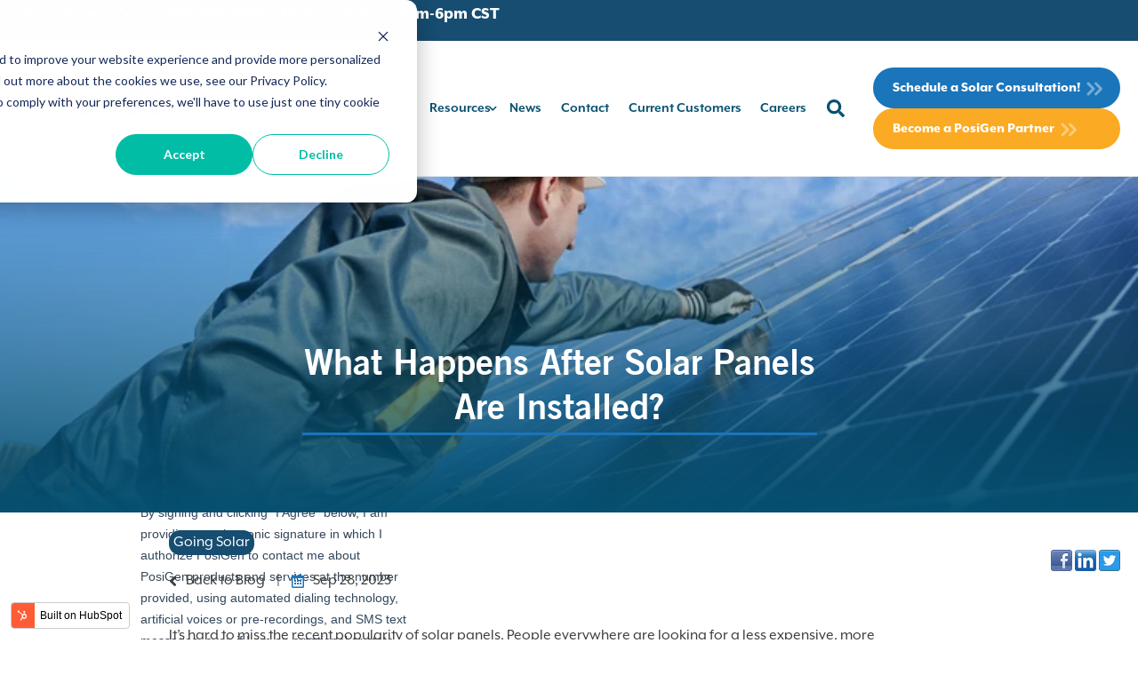

--- FILE ---
content_type: text/html; charset=UTF-8
request_url: https://www.posigen.com/blog/what-happens-after-solar-panels-are-installed
body_size: 16925
content:
<!doctype html><html lang="en"><head>
    <meta charset="utf-8">
    <title>What Happens After Solar Panels Are Installed?</title>
    <link rel="shortcut icon" href="https://www.posigen.com/hubfs/posigen-favicon.png">
    <meta name="description" content="Learn about what happens after your solar panels are installed, and what steps to take to keep them functioning at their best. ">
    
    <link rel="stylesheet" href="https://use.typekit.net/qoo2orq.css">
    
    
    
    
    
    
    
    
    
    
    
    
      <link rel="preconnect" href="https://code.jquery.com">
      <link rel="preload" as="script" href="https://code.jquery.com/jquery-3.6.3.min.js">
      
		
        
    
    
    
    
    
    
    
    
    
    <meta name="viewport" content="width=device-width, initial-scale=1">

    
    <meta property="og:description" content="Learn about what happens after your solar panels are installed, and what steps to take to keep them functioning at their best. ">
    <meta property="og:title" content="What Happens After Solar Panels Are Installed?">
    <meta name="twitter:description" content="Learn about what happens after your solar panels are installed, and what steps to take to keep them functioning at their best. ">
    <meta name="twitter:title" content="What Happens After Solar Panels Are Installed?">

    

    
<script type="application/ld+json">
	{
    "@context": "https://schema.org",
    "@type": "BreadcrumbList",
    "itemListElement": [{
      "@type": "ListItem",
      "position": 1,
      "name": "PosiGen Blog",
      "item": "https://www.posigen.com/blog"
    },{
      "@type": "ListItem",
      "position": 2,
      "name": "What Happens After Solar Panels Are Installed?",
      "item": "https://www.posigen.com/blog/what-happens-after-solar-panels-are-installed"
    }]
  }  
</script>

    <style>
a.cta_button{-moz-box-sizing:content-box !important;-webkit-box-sizing:content-box !important;box-sizing:content-box !important;vertical-align:middle}.hs-breadcrumb-menu{list-style-type:none;margin:0px 0px 0px 0px;padding:0px 0px 0px 0px}.hs-breadcrumb-menu-item{float:left;padding:10px 0px 10px 10px}.hs-breadcrumb-menu-divider:before{content:'›';padding-left:10px}.hs-featured-image-link{border:0}.hs-featured-image{float:right;margin:0 0 20px 20px;max-width:50%}@media (max-width: 568px){.hs-featured-image{float:none;margin:0;width:100%;max-width:100%}}.hs-screen-reader-text{clip:rect(1px, 1px, 1px, 1px);height:1px;overflow:hidden;position:absolute !important;width:1px}
</style>

<link rel="stylesheet" href="https://cdnjs.cloudflare.com/ajax/libs/font-awesome/5.15.3/css/all.min.css">
<link rel="stylesheet" href="https://cdnjs.cloudflare.com/ajax/libs/slick-carousel/1.8.1/slick.min.css">
<link rel="stylesheet" href="https://cdnjs.cloudflare.com/ajax/libs/slick-carousel/1.8.1/slick-theme.min.css">
<link rel="stylesheet" href="https://cdnjs.cloudflare.com/ajax/libs/magnific-popup.js/1.1.0/magnific-popup.min.css">
<link rel="stylesheet" href="https://cdnjs.cloudflare.com/ajax/libs/aos/3.0.0-beta.6/aos.css">
<link rel="stylesheet" href="https://www.posigen.com/hubfs/hub_generated/template_assets/1/84208834049/1742908937090/template_main.min.css">
<link rel="stylesheet" href="https://www.posigen.com/hubfs/hub_generated/template_assets/1/84226133079/1742908965768/template_child.min.css">
<link rel="stylesheet" href="https://www.posigen.com/hubfs/hub_generated/module_assets/1/84435604013/1742960427603/module_Website_Header.min.css">

	<style>
		.header-top {
      background-color: rgba(22, 77, 112, 1.0);
      color: rgba(255, 255, 255, 1.0);
      border-bottom: 1px solid rgba(22, 77, 112, 1.0);
		}
    .header-top-column,
    .header-top-column a {
      color: rgba(255, 255, 255, 1.0);
    }
    .header-top-container svg  {
      fill: rgba(255, 255, 255, 1.0);
    }
		.header-main {
			background-color: rgba(255, 255, 255, 1.0);
      color: rgba(6, 80, 113, 1.0);
		}
    .header-menu-main a {
      color: rgba(6, 80, 113, 1.0);
    }
    .menu-mobile-button svg,
    .header-search-open svg,
    .header-search--slide-in .header-search-close svg {
      fill: rgba(6, 80, 113, 1.0);
    }
	</style>

<link rel="stylesheet" href="https://www.posigen.com/hubfs/hub_generated/module_assets/1/116339894299/1742960436753/module_search_input.min.css">

  <style>
    #hs_cos_wrapper_Image_-_B2B_Engine .image { margin-bottom:20px; }

  </style>


  <style>
    #hs_cos_wrapper_Text_-_B2B_Engine .text-wrapper {}

  </style>


  <style>
    #hs_cos_wrapper_Button_-_B2B_Engine .button-wrapper { margin-top:25px; }

#hs_cos_wrapper_Button_-_B2B_Engine .button {}

#hs_cos_wrapper_Button_-_B2B_Engine .button:hover,
#hs_cos_wrapper_Button_-_B2B_Engine .button:focus {}

  </style>

<link rel="stylesheet" href="https://www.posigen.com/hubfs/hub_generated/module_assets/1/84788263195/1742960429669/module_Website_Footer.min.css">

	<style>
    footer,
    footer h1,
    footer h2,
    footer h3,
    footer h4,
    footer h5,
    footer h6,
    .footer-column-item-title,
    .footer-form form label {
      color: rgba(255, 255, 255, 1.0);
    }
    .footer-bottom {
      background-color: rgba(68, 69, 68, 1.0);
      color: rgba(255, 255, 255, 1.0);
    }
    .footer-bottom-menu li a {
      border-color: rgba(255, 255, 255, 1.0);
      color: rgba(255, 255, 255, 1.0);
    }
    .footer-background--color {
      background-color: rgba(68, 69, 68, 1.0);
    }
    .footer-background--image {
      background-image: url();
    }
    .footer-background--image .footer-top {
      background-color: rgba(255, 255, 255, 0.5);
    }
	</style>

<style>
  @font-face {
    font-family: "Inter";
    font-weight: 700;
    font-style: normal;
    font-display: swap;
    src: url("/_hcms/googlefonts/Inter/700.woff2") format("woff2"), url("/_hcms/googlefonts/Inter/700.woff") format("woff");
  }
  @font-face {
    font-family: "Inter";
    font-weight: 400;
    font-style: normal;
    font-display: swap;
    src: url("/_hcms/googlefonts/Inter/regular.woff2") format("woff2"), url("/_hcms/googlefonts/Inter/regular.woff") format("woff");
  }
  @font-face {
    font-family: "Inter";
    font-weight: 400;
    font-style: normal;
    font-display: swap;
    src: url("/_hcms/googlefonts/Inter/regular.woff2") format("woff2"), url("/_hcms/googlefonts/Inter/regular.woff") format("woff");
  }
  @font-face {
    font-family: "Inter";
    font-weight: 700;
    font-style: normal;
    font-display: swap;
    src: url("/_hcms/googlefonts/Inter/700.woff2") format("woff2"), url("/_hcms/googlefonts/Inter/700.woff") format("woff");
  }
  @font-face {
    font-family: "Poppins";
    font-weight: 800;
    font-style: normal;
    font-display: swap;
    src: url("/_hcms/googlefonts/Poppins/800.woff2") format("woff2"), url("/_hcms/googlefonts/Poppins/800.woff") format("woff");
  }
  @font-face {
    font-family: "Poppins";
    font-weight: 700;
    font-style: normal;
    font-display: swap;
    src: url("/_hcms/googlefonts/Poppins/700.woff2") format("woff2"), url("/_hcms/googlefonts/Poppins/700.woff") format("woff");
  }
  @font-face {
    font-family: "Poppins";
    font-weight: 400;
    font-style: normal;
    font-display: swap;
    src: url("/_hcms/googlefonts/Poppins/regular.woff2") format("woff2"), url("/_hcms/googlefonts/Poppins/regular.woff") format("woff");
  }
  @font-face {
    font-family: "Poppins";
    font-weight: 700;
    font-style: normal;
    font-display: swap;
    src: url("/_hcms/googlefonts/Poppins/700.woff2") format("woff2"), url("/_hcms/googlefonts/Poppins/700.woff") format("woff");
  }
</style>

    <script type="application/ld+json">
{
  "mainEntityOfPage" : {
    "@type" : "WebPage",
    "@id" : "https://www.posigen.com/blog/what-happens-after-solar-panels-are-installed"
  },
  "author" : {
    "name" : "PosiGen",
    "url" : "https://www.posigen.com/blog/author/posigen",
    "@type" : "Person"
  },
  "headline" : "What Happens After Solar Panels Are Installed?",
  "datePublished" : "2023-09-28T18:57:10.000Z",
  "dateModified" : "2023-09-28T18:57:10.200Z",
  "publisher" : {
    "name" : "PosiGen",
    "logo" : {
      "@type" : "ImageObject"
    },
    "@type" : "Organization"
  },
  "@context" : "https://schema.org",
  "@type" : "BlogPosting",
  "image" : [ "https://22495113.fs1.hubspotusercontent-na1.net/hubfs/22495113/GettyImages-1222813507.jpg" ]
}
</script>

<script fetchpriority="high" src="https://code.jquery.com/jquery-3.6.3.min.js"></script>

    

<!-- Roku Pixel Code -->
<script>
!function(e,r){if(!e.rkp){var t=e.rkp=function(){
var e=Array.prototype.slice.call(arguments)
;e.push(Date.now()),t.eventProcessor?t.eventProcessor.apply(t,e):t.queue.push(e)
};t.initiatorVersion="1.0",t.queue=[],t.load=function(e){
var t=r.createElement("script");t.async=!0,t.src=e
;var n=r.getElementsByTagName("script")[0]
;(n?n.parentNode:r.body).insertBefore(t,n)},rkp.load("https://cdn.ravm.tv/ust/dist/rkp.loader.js")}
}(window,document);
rkp("init","Pacc135mGySd"),rkp('event', 'PAGE_VIEW');;
</script>
<!-- End Roku Pixel Code -->
<script src="https://cdn.userway.org/widget.js" data-account="oUkcbhVLd9"></script>
<!-- Google Tag Manager -->
<script>(function(w,d,s,l,i){w[l]=w[l]||[];w[l].push({'gtm.start':
        new Date().getTime(),event:'gtm.js'});var f=d.getElementsByTagName(s)[0],
        j=d.createElement(s),dl=l!='dataLayer'?'&l='+l:'';j.async=true;j.src=
        'https://www.googletagmanager.com/gtm.js?id='+i+dl;f.parentNode.insertBefore(j,f);
        })(window,document,'script','dataLayer','GTM-WKZGCSP');</script>
<!-- End Google Tag Manager -->
<script type="text/javascript" async src="https://pm.geniusmonkey.com/gm.js?id=1028351538&amp;z=1"></script>

<script>
  (function(w,d,t,r,u)
  {
    var f,n,i;
    w[u]=w[u]||[],f=function()
    {
      var o={ti:"56348574", enableAutoSpaTracking: true};
      o.q=w[u],w[u]=new UET(o),w[u].push("pageLoad")
    },
    n=d.createElement(t),n.src=r,n.async=1,n.onload=n.onreadystatechange=function()
    {
      var s=this.readyState;
      s&&s!=="loaded"&&s!=="complete"||(f(),n.onload=n.onreadystatechange=null)
    },
    i=d.getElementsByTagName(t)[0],i.parentNode.insertBefore(n,i)
  })
  (window,document,"script","//bat.bing.com/bat.js","uetq");
</script>

<style>
@media (max-width: 450px) {
  #hs-eu-cookie-confirmation {
    width: 100% !important;
    max-width: calc(100% - 32px) !important;
    -webkit-transform: translateX(-50%) !important;
            transform: translateX(-50%) !important;
    left: 50% !important;
  }
  #hs-eu-cookie-confirmation #hs-eu-cookie-confirmation-inner {
    padding: 24px !important;
  }
  #hs-eu-cookie-confirmation #hs-eu-cookie-confirmation-inner #hs-eu-cookie-disclaimer {
    display: none;
  }
  #hs-eu-cookie-confirmation #hs-eu-cookie-confirmation-inner #hs-eu-cookie-confirmation-buttons-area {
    display: block;
    margin-top: 4px;
  }
  #hs-eu-cookie-confirmation #hs-eu-cookie-confirmation-inner #hs-eu-cookie-confirmation-buttons-area #hs-eu-opt-in-buttons {
    -ms-flex-wrap: nowrap;
        flex-wrap: nowrap;
  }
  #hs-eu-cookie-confirmation #hs-eu-cookie-confirmation-inner #hs-eu-cookie-confirmation-buttons-area #hs-eu-confirmation-button,
  #hs-eu-cookie-confirmation #hs-eu-cookie-confirmation-inner #hs-eu-cookie-confirmation-buttons-area #hs-eu-decline-button {
    min-width: unset;
  }
}
</style>
<link rel="amphtml" href="https://www.posigen.com/blog/what-happens-after-solar-panels-are-installed?hs_amp=true">

<meta property="og:image" content="https://www.posigen.com/hubfs/GettyImages-1222813507.jpg">
<meta property="og:image:width" content="725">
<meta property="og:image:height" content="482">

<meta name="twitter:image" content="https://www.posigen.com/hubfs/GettyImages-1222813507.jpg">


<meta property="og:url" content="https://www.posigen.com/blog/what-happens-after-solar-panels-are-installed">
<meta name="twitter:card" content="summary_large_image">

<link rel="canonical" href="https://www.posigen.com/blog/what-happens-after-solar-panels-are-installed">

<meta property="og:type" content="article">
<link rel="alternate" type="application/rss+xml" href="https://www.posigen.com/blog/rss.xml">
<meta name="twitter:domain" content="www.posigen.com">
<script src="//platform.linkedin.com/in.js" type="text/javascript">
    lang: en_US
</script>

<meta http-equiv="content-language" content="en">







    <noscript>
      <style type="text/css">
        [data-aos] {
          opacity: 1 !important;
          transform: translate(0) scale(1) !important;
          pointer-events: auto !important;
        }
      </style>
    </noscript>
  <meta name="generator" content="HubSpot"></head>
  
  
  
	
  
  
  
  <body>
    <div class="body-wrapper header-type-default   hs-content-id-136955619842 hs-blog-post hs-blog-id-85025555257">
      
        <div data-global-resource-path="B2B_Engine_Pro child/templates/partials/header.html">
  <header class="header header-reactive header-default">
    
    
    <a href="#main-content" class="header__skip">Skip to content</a>
    
    
    
      <div class="header-top">
        <div class="header-top-container">
          
            <div class="header-top-column justify-left">
              <h5 style="text-align: left;"><span style="color: #ffffff;">&nbsp;<span data-hs-icon-hubl="true" style="display: inline-block; fill: #33475B;"><span id="hs_cos_wrapper_header_" class="hs_cos_wrapper hs_cos_wrapper_widget hs_cos_wrapper_type_icon" style="" data-hs-cos-general-type="widget" data-hs-cos-type="icon"><svg version="1.0" xmlns="http://www.w3.org/2000/svg" viewbox="0 0 512 512" height="20" aria-hidden="true"><g id="Phone Volume1_layer"><path d="M280 0C408.1 0 512 103.9 512 232c0 13.3-10.7 24-24 24s-24-10.7-24-24c0-101.6-82.4-184-184-184c-13.3 0-24-10.7-24-24s10.7-24 24-24zm8 192a32 32 0 1 1 0 64 32 32 0 1 1 0-64zm-32-72c0-13.3 10.7-24 24-24c75.1 0 136 60.9 136 136c0 13.3-10.7 24-24 24s-24-10.7-24-24c0-48.6-39.4-88-88-88c-13.3 0-24-10.7-24-24zM117.5 1.4c19.4-5.3 39.7 4.6 47.4 23.2l40 96c6.8 16.3 2.1 35.2-11.6 46.3L144 207.3c33.3 70.4 90.3 127.4 160.7 160.7L345 318.7c11.2-13.7 30-18.4 46.3-11.6l96 40c18.6 7.7 28.5 28 23.2 47.4l-24 88C481.8 499.9 466 512 448 512C200.6 512 0 311.4 0 64C0 46 12.1 30.2 29.5 25.4l88-24z" /></g></svg></span></span> Customer Care: <a href="tel:8889394442" rel="noopener">(888) 939-4442</a>&nbsp;|<a href="tel:8889394442" style="color: #ffffff;">&nbsp;</a></span><span style="color: #ffffff;">Monday-Friday 8am-6pm CST</span></h5>
<p style="text-align: right; font-size: 16px;"><strong>&nbsp; &nbsp; &nbsp; &nbsp; &nbsp; &nbsp; &nbsp; &nbsp; &nbsp; &nbsp; &nbsp; &nbsp; &nbsp; &nbsp; &nbsp; &nbsp; &nbsp; &nbsp; &nbsp; &nbsp; &nbsp; &nbsp; &nbsp; &nbsp; &nbsp; &nbsp; &nbsp;&nbsp;<span style="text-decoration: underline;"></span></strong></p>
            </div>
          
        </div>
      </div>
    

    
    <div class="header-main">
      <div class="header-main-container menu-logo-left">
        
        <div class="header-logo">
          
          <div class="header-logo-dark">
            <span id="hs_cos_wrapper_header_" class="hs_cos_wrapper hs_cos_wrapper_widget hs_cos_wrapper_type_logo" style="" data-hs-cos-general-type="widget" data-hs-cos-type="logo"><a href="https://www.posigen.com" id="hs-link-header_" style="border-width:0px;border:0px;"><img src="https://www.posigen.com/hs-fs/hubfs/Grey%20Posigen%20Logo%20-%20tagline-1.png?width=197&amp;height=50&amp;name=Grey%20Posigen%20Logo%20-%20tagline-1.png" class="hs-image-widget " height="50" style="height: auto;width:197px;border-width:0px;border:0px;" width="197" alt="Grey Posigen Logo - tagline-1" title="Grey Posigen Logo - tagline-1" srcset="https://www.posigen.com/hs-fs/hubfs/Grey%20Posigen%20Logo%20-%20tagline-1.png?width=99&amp;height=25&amp;name=Grey%20Posigen%20Logo%20-%20tagline-1.png 99w, https://www.posigen.com/hs-fs/hubfs/Grey%20Posigen%20Logo%20-%20tagline-1.png?width=197&amp;height=50&amp;name=Grey%20Posigen%20Logo%20-%20tagline-1.png 197w, https://www.posigen.com/hs-fs/hubfs/Grey%20Posigen%20Logo%20-%20tagline-1.png?width=296&amp;height=75&amp;name=Grey%20Posigen%20Logo%20-%20tagline-1.png 296w, https://www.posigen.com/hs-fs/hubfs/Grey%20Posigen%20Logo%20-%20tagline-1.png?width=394&amp;height=100&amp;name=Grey%20Posigen%20Logo%20-%20tagline-1.png 394w, https://www.posigen.com/hs-fs/hubfs/Grey%20Posigen%20Logo%20-%20tagline-1.png?width=493&amp;height=125&amp;name=Grey%20Posigen%20Logo%20-%20tagline-1.png 493w, https://www.posigen.com/hs-fs/hubfs/Grey%20Posigen%20Logo%20-%20tagline-1.png?width=591&amp;height=150&amp;name=Grey%20Posigen%20Logo%20-%20tagline-1.png 591w" sizes="(max-width: 197px) 100vw, 197px"></a></span>
          </div>
        </div>

        
        <div class="header-navigation">
          <div class="menu-mobile-button"><svg version="1.0" xmlns="http://www.w3.org/2000/svg" viewbox="0 0 448 512" aria-hidden="true"><g id="bars2_layer"><path d="M16 132h416c8.837 0 16-7.163 16-16V76c0-8.837-7.163-16-16-16H16C7.163 60 0 67.163 0 76v40c0 8.837 7.163 16 16 16zm0 160h416c8.837 0 16-7.163 16-16v-40c0-8.837-7.163-16-16-16H16c-8.837 0-16 7.163-16 16v40c0 8.837 7.163 16 16 16zm0 160h416c8.837 0 16-7.163 16-16v-40c0-8.837-7.163-16-16-16H16c-8.837 0-16 7.163-16 16v40c0 8.837 7.163 16 16 16z" /></g></svg></div>
          
            <div class="header-menu header-menu-main">
              <div id="hs_menu_wrapper_header_main" class="hs-menu-wrapper active-branch flyouts hs-menu-flow-horizontal" role="navigation" data-sitemap-name="default" data-menu-id="87367732092" aria-label="Navigation Menu">
 <ul role="menu">
  <li class="hs-menu-item hs-menu-depth-1 hs-item-has-children" role="none"><a href="javascript:;" aria-haspopup="true" aria-expanded="false" role="menuitem">About</a>
   <ul role="menu" class="hs-menu-children-wrapper">
    <li class="hs-menu-item hs-menu-depth-2" role="none"><a href="https://www.posigen.com/about-us" role="menuitem">Who We Are</a></li>
    <li class="hs-menu-item hs-menu-depth-2" role="none"><a href="https://www.posigen.com/refer-a-friend" role="menuitem">Refer A Friend</a></li>
    <li class="hs-menu-item hs-menu-depth-2" role="none"><a href="https://www.posigen.com/happy-customers" role="menuitem">Satisfied Customer Reviews</a></li>
    <li class="hs-menu-item hs-menu-depth-2" role="none"><a href="https://www.posigen.com/customer-testimonials" role="menuitem">Customer Testimonials</a></li>
    <li class="hs-menu-item hs-menu-depth-2" role="none"><a href="https://www.posigen.com/locations" role="menuitem">Service Areas</a></li>
   </ul></li>
  <li class="hs-menu-item hs-menu-depth-1 hs-item-has-children" role="none"><a href="https://www.posigen.com/about-energy-saving-solutions" aria-haspopup="true" aria-expanded="false" role="menuitem">Additional Services</a>
   <ul role="menu" class="hs-menu-children-wrapper">
    <li class="hs-menu-item hs-menu-depth-2" role="none"><a href="https://www.posigen.com/energy-efficiency-audits" role="menuitem">Energy Efficiency Audits</a></li>
    <li class="hs-menu-item hs-menu-depth-2" role="none"><a href="https://www.posigen.com/solar-battery" role="menuitem">Solar Battery</a></li>
    <li class="hs-menu-item hs-menu-depth-2" role="none"><a href="https://www.posigen.com/partner" role="menuitem">Partner With Us</a></li>
   </ul></li>
  <li class="hs-menu-item hs-menu-depth-1 hs-item-has-children" role="none"><a href="https://www.posigen.com/resources" aria-haspopup="true" aria-expanded="false" role="menuitem">Resources</a>
   <ul role="menu" class="hs-menu-children-wrapper">
    <li class="hs-menu-item hs-menu-depth-2" role="none"><a href="https://www.posigen.com/blog" role="menuitem">Blog</a></li>
    <li class="hs-menu-item hs-menu-depth-2" role="none"><a href="https://www.posigen.com/solar-education" role="menuitem">Solar Education</a></li>
    <li class="hs-menu-item hs-menu-depth-2" role="none"><a href="https://www.posigen.com/positively-posigen-podcast" role="menuitem">Positively PosiGen Podcast</a></li>
    <li class="hs-menu-item hs-menu-depth-2" role="none"><a href="https://www.posigen.com/blog/how-solar-energy-saves-you-money" role="menuitem">How Solar Works (Blog)</a></li>
    <li class="hs-menu-item hs-menu-depth-2" role="none"><a href="https://www.posigen.com/frequently-asked-questions" role="menuitem">FAQs</a></li>
   </ul></li>
  <li class="hs-menu-item hs-menu-depth-1" role="none"><a href="https://www.posigen.com/news" role="menuitem">News</a></li>
  <li class="hs-menu-item hs-menu-depth-1" role="none"><a href="https://www.posigen.com/contact-us" role="menuitem">Contact</a></li>
  <li class="hs-menu-item hs-menu-depth-1" role="none"><a href="https://www.posigen.com/current-customers" role="menuitem">Current Customers</a></li>
  <li class="hs-menu-item hs-menu-depth-1" role="none"><a href="https://careers.posigen.com/home" role="menuitem">Careers</a></li>
 </ul>
</div>
            </div>
          
          <div class="header-menu header-menu-mobile">
            <div class="close-menu-mobile-button">              
              <svg clip-rule="evenodd" fill-rule="evenodd" stroke-linejoin="round" stroke-miterlimit="2" viewbox="0 0 24 24" xmlns="http://www.w3.org/2000/svg">
                <title>Close</title>
                <path d="m12 10.93 5.719-5.72c.146-.146.339-.219.531-.219.404 0 .75.324.75.749 0 .193-.073.385-.219.532l-5.72 5.719 5.719 5.719c.147.147.22.339.22.531 0 .427-.349.75-.75.75-.192 0-.385-.073-.531-.219l-5.719-5.719-5.719 5.719c-.146.146-.339.219-.531.219-.401 0-.75-.323-.75-.75 0-.192.073-.384.22-.531l5.719-5.719-5.72-5.719c-.146-.147-.219-.339-.219-.532 0-.425.346-.749.75-.749.192 0 .385.073.531.219z" />
              </svg>
            </div>
						<div id="hs_menu_wrapper_header_mobile" class="hs-menu-wrapper active-branch flyouts hs-menu-flow-horizontal" role="navigation" data-sitemap-name="default" data-menu-id="84433384722" aria-label="Navigation Menu">
 <ul role="menu">
  <li class="hs-menu-item hs-menu-depth-1" role="none"><a href="https://www.posigen.com" role="menuitem">Home</a></li>
  <li class="hs-menu-item hs-menu-depth-1 hs-item-has-children" role="none"><a href="javascript:;" aria-haspopup="true" aria-expanded="false" role="menuitem">About</a>
   <ul role="menu" class="hs-menu-children-wrapper">
    <li class="hs-menu-item hs-menu-depth-2" role="none"><a href="https://www.posigen.com/about-us" role="menuitem">Who We Are</a></li>
    <li class="hs-menu-item hs-menu-depth-2" role="none"><a href="https://www.posigen.com/refer-a-friend" role="menuitem">Refer A Friend </a></li>
    <li class="hs-menu-item hs-menu-depth-2" role="none"><a href="https://www.posigen.com/happy-customers" role="menuitem">Satisfied Customers</a></li>
    <li class="hs-menu-item hs-menu-depth-2" role="none"><a href="https://www.posigen.com/careers" role="menuitem">Careers</a></li>
   </ul></li>
  <li class="hs-menu-item hs-menu-depth-1 hs-item-has-children" role="none"><a href="https://www.posigen.com/locations" aria-haspopup="true" aria-expanded="false" role="menuitem">Locations</a>
   <ul role="menu" class="hs-menu-children-wrapper">
    <li class="hs-menu-item hs-menu-depth-2" role="none"><a href="https://www.posigen.com/connecticut-solar" role="menuitem">Connecticut</a></li>
    <li class="hs-menu-item hs-menu-depth-2" role="none"><a href="https://www.posigen.com/louisiana-solar" role="menuitem">Louisiana</a></li>
    <li class="hs-menu-item hs-menu-depth-2" role="none"><a href="https://www.posigen.com/massachusetts-solar" role="menuitem">Massachusetts</a></li>
    <li class="hs-menu-item hs-menu-depth-2" role="none"><a href="https://www.posigen.com/mississippi-solar" role="menuitem">Mississippi</a></li>
    <li class="hs-menu-item hs-menu-depth-2" role="none"><a href="https://www.posigen.com/new-jersey-solar" role="menuitem">New Jersey</a></li>
    <li class="hs-menu-item hs-menu-depth-2" role="none"><a href="https://www.posigen.com/pennsylvania-solar" role="menuitem">Pennsylvania</a></li>
    <li class="hs-menu-item hs-menu-depth-2" role="none"><a href="https://www.posigen.com/rhode-island-solar" role="menuitem">Rhode Island</a></li>
   </ul></li>
  <li class="hs-menu-item hs-menu-depth-1 hs-item-has-children" role="none"><a href="https://www.posigen.com/about-energy-saving-solutions" aria-haspopup="true" aria-expanded="false" role="menuitem">Additional Services</a>
   <ul role="menu" class="hs-menu-children-wrapper">
    <li class="hs-menu-item hs-menu-depth-2" role="none"><a href="https://www.posigen.com/energy-efficiency-audits" role="menuitem">Energy Efficiency Audit</a></li>
    <li class="hs-menu-item hs-menu-depth-2" role="none"><a href="https://www.posigen.com/solar-battery" role="menuitem">Solar Battery</a></li>
    <li class="hs-menu-item hs-menu-depth-2" role="none"><a href="https://www.posigen.com/partner" role="menuitem">Partner with us</a></li>
    <li class="hs-menu-item hs-menu-depth-2" role="none"><a href="https://www.posigen.com/solar-education" role="menuitem">Solar Education</a></li>
   </ul></li>
  <li class="hs-menu-item hs-menu-depth-1 hs-item-has-children" role="none"><a href="https://www.posigen.com/resources" aria-haspopup="true" aria-expanded="false" role="menuitem">Resources</a>
   <ul role="menu" class="hs-menu-children-wrapper">
    <li class="hs-menu-item hs-menu-depth-2" role="none"><a href="https://www.posigen.com/blog" role="menuitem">Blog</a></li>
    <li class="hs-menu-item hs-menu-depth-2" role="none"><a href="https://www.posigen.com/positively-posigen-podcast" role="menuitem">Positively PosiGen Podcast</a></li>
    <li class="hs-menu-item hs-menu-depth-2" role="none"><a href="https://www.posigen.com/blog/how-solar-energy-saves-you-money" role="menuitem">How Solar Works (Blog)</a></li>
    <li class="hs-menu-item hs-menu-depth-2" role="none"><a href="https://www.posigen.com/frequently-asked-questions" role="menuitem">FAQs</a></li>
   </ul></li>
  <li class="hs-menu-item hs-menu-depth-1" role="none"><a href="https://www.posigen.com/news" role="menuitem">News</a></li>
  <li class="hs-menu-item hs-menu-depth-1" role="none"><a href="https://www.posigen.com/contact-us" role="menuitem">Contact</a></li>
  <li class="hs-menu-item hs-menu-depth-1" role="none"><a href="https://www.posigen.com/current-customers" role="menuitem">Current Customers</a></li>
  <li class="hs-menu-item hs-menu-depth-1" role="none"><a href="https://careers.posigen.com/home" role="menuitem">Careers</a></li>
 </ul>
</div>
            
            
              <div class="header-buttons">
                
                  
                    
                      
                        
                      
                    
                    
                    <span>
                      <a class="hero-banner-button-1 button button-secondary" href="https://www.posigen.com/request-an-appointment?utm_source=header&amp;utm_medium=site+redirect&amp;utm_campaign=Website+Redirect&amp;utm_id=Website+Redirect">
                        Schedule a Solar Consultation!
                      </a>
                    </span>
                  
                

                
                  
                    
                      
                        
                      
                    
                    
                    <span>    
                      <a class="hero-banner-button-2 button button-yellow" href="https://www.posigen.com/partner?utm_source=header&amp;utm_medium=site+redirect&amp;utm_campaign=Website+Redirect&amp;utm_id=Website+Redirect" target="_blank" rel="noopener ">
                        Become a PosiGen Partner
                      </a>
                    </span>
                  
                
               </div>
            
					</div>
        </div>
        
        
          <div class="header-right">
            
            
              <div class="header-language-switcher-wrapper"></div>
            
            
              <div class="header-search-wrapper header-search--inline header-search--slide-in"></div>
            
            
            
              <div class="header-buttons">
                
                  
                    
                      
                        
                      
                    
                    
                    <span>
                      <a class="hero-banner-button-1 button button-secondary" href="https://www.posigen.com/request-an-appointment?utm_source=header&amp;utm_medium=site+redirect&amp;utm_campaign=Website+Redirect&amp;utm_id=Website+Redirect">
                        Schedule a Solar Consultation!
                      </a>
                    </span>
                  
                

                
                  
                    
                      
                        
                      
                    
                    
                    <span>    
                      <a class="hero-banner-button-2 button button-yellow" href="https://www.posigen.com/partner?utm_source=header&amp;utm_medium=site+redirect&amp;utm_campaign=Website+Redirect&amp;utm_id=Website+Redirect" target="_blank" rel="noopener ">
                        Become a PosiGen Partner
                      </a>
                    </span>
                  
                
               </div>
            
            
          </div>
        
      </div>
    </div>
  </header>

  <div class="header-form form-no-labels">
    <div class="header-form-inner">
      <span>Get an Estimate</span>
      <div id="header-form">   
      <script charset="utf-8" type="text/javascript" src="//js.hsforms.net/forms/embed/v2.js"></script>
      <script>
        hbspt.forms.create({
          region: "na1",
          portalId: "22495113",
          formId: "28dc6437-5db1-435e-a580-4a56bef519df",
          
          target: "#header-form",
          onFormSubmit: function($form) {
            var formObj = $form;
            var email = formObj[0][2].value;
            console.log(formObj);
            console.log(formObj[0][2].value);
            var data = {
              email: email
            };
            /*testData = JSON.stringify(data);
            console.log(testData);*/

            $.ajax({
              type: "POST",
              url: 'https://05be84010f.nxcli.io/carbonclean/posigen-leadconduit.php',
              data: JSON.stringify(data),
              contentType: 'application/json',
              dataType: 'json',
              crossDomain: true,
              success: function(data){
                //console.log("Sent data to server:");
                //console.log(data);
              },
              error: function(jqXhr, textStatus, errorThrown){
                //console.log("Failed to send data to server:");
                //console.log(textStatus, errorThrown);
              }
            });
            //$.post("https://app.leadconduit.com/flows/62991fa9a4978606eaef57ce/sources/6160a17c4be56a075f36657e/submit", data, function(result){});
          }
          /*onFormSubmit: function($form) {
            console.log($form);
            var formObj = $form;							
            var firstName = formObj[0][0].value;
            var lastName = formObj[0][1].value;
            var email = formObj[0][2].value;
            var phone = formObj[0][3].value;
            var zip = formObj[0][4].value;
            var data = {
              first_name: firstName,
              last_name: lastName,
              email: email,
              phone_1: phone,
              postal_code: zip
            };
            $.post("https://app.leadconduit.com/flows/62991fa9a4978606eaef57ce/sources/6160a17c4be56a075f36657e/submit", data, function(result){});
          }*/
        });
      </script>
      </div>
      <div class="menu-mobile-button">
        <svg width="48" height="35" viewbox="0 0 48 35" fill="none" xmlns="http://www.w3.org/2000/svg">
          <path d="M4 4H44" stroke="white" stroke-width="7" stroke-linecap="round" />
          <path d="M4 17H44" stroke="white" stroke-width="7" stroke-linecap="round" />
          <path d="M4 31H44" stroke="white" stroke-width="7" stroke-linecap="round" />
        </svg>
      </div>
    </div>
  </div>



  

<div class="header-language-switcher-hidden hidden">
  
</div>

<div class="header-search-open hidden">
	<svg version="1.0" xmlns="http://www.w3.org/2000/svg" viewbox="0 0 512 512" aria-hidden="true"><g id="search1_layer"><path d="M505 442.7L405.3 343c-4.5-4.5-10.6-7-17-7H372c27.6-35.3 44-79.7 44-128C416 93.1 322.9 0 208 0S0 93.1 0 208s93.1 208 208 208c48.3 0 92.7-16.4 128-44v16.3c0 6.4 2.5 12.5 7 17l99.7 99.7c9.4 9.4 24.6 9.4 33.9 0l28.3-28.3c9.4-9.4 9.4-24.6.1-34zM208 336c-70.7 0-128-57.2-128-128 0-70.7 57.2-128 128-128 70.7 0 128 57.2 128 128 0 70.7-57.2 128-128 128z" /></g></svg>
</div>
<div class="header-search form-transparent form-bg-transparent">
  <div class="header-search-inner">
    
    <div id="hs_cos_wrapper_module_16845255280485" class="hs_cos_wrapper hs_cos_wrapper_widget hs_cos_wrapper_type_module" style="" data-hs-cos-general-type="widget" data-hs-cos-type="module">




  




<div class="hs-search-field">

  <div class="hs-search-field__bar">
    <div class="header-search-close__refactor">
      <svg xmlns="http://www.w3.org/2000/svg" width="21" height="21" viewbox="0 0 21 21" fill="none">
        <path d="M15.9807 16.1688C16.0267 16.2117 16.0637 16.2634 16.0893 16.3209C16.1149 16.3784 16.1287 16.4405 16.1298 16.5035C16.1309 16.5664 16.1193 16.6289 16.0958 16.6873C16.0722 16.7456 16.0371 16.7987 15.9926 16.8432C15.9481 16.8877 15.8951 16.9228 15.8367 16.9464C15.7783 16.9699 15.7158 16.9815 15.6529 16.9804C15.5899 16.9793 15.5279 16.9655 15.4704 16.9399C15.4129 16.9143 15.3611 16.8773 15.3182 16.8313L10.0244 11.5383L4.73069 16.8313C4.64183 16.9141 4.5243 16.9592 4.40286 16.957C4.28143 16.9549 4.16556 16.9057 4.07968 16.8198C3.99379 16.7339 3.9446 16.618 3.94246 16.4966C3.94031 16.3752 3.98539 16.2576 4.06819 16.1688L9.36116 10.875L4.06819 5.58128C3.98539 5.49242 3.94031 5.37489 3.94246 5.25345C3.9446 5.13201 3.99379 5.01615 4.07968 4.93026C4.16556 4.84438 4.28143 4.79518 4.40286 4.79304C4.5243 4.7909 4.64183 4.83598 4.73069 4.91878L10.0244 10.2117L15.3182 4.91878C15.4071 4.83598 15.5246 4.7909 15.646 4.79304C15.7675 4.79518 15.8833 4.84438 15.9692 4.93026C16.0551 5.01615 16.1043 5.13201 16.1064 5.25345C16.1086 5.37489 16.0635 5.49242 15.9807 5.58128L10.6877 10.875L15.9807 16.1688Z" fill="#3D3D3D" />
      </svg>
    </div>
    <form data-hs-do-not-collect="true" action="/hs-search-results">
        
        <input type="text" class="hs-search-field__input" name="term" autocomplete="off" aria-label="Search" placeholder="Search">

        
          <input type="hidden" name="type" value="SITE_PAGE">
        
        
        
          <input type="hidden" name="type" value="BLOG_POST">
          <input type="hidden" name="type" value="LISTING_PAGE">
        
        

        
      </form>
    </div>
    <ul class="hs-search-field__suggestions"></ul>
</div></div>
  </div>
</div>
</div>
      

      
<main id="main-content" class="body-container-wrapper">
  <div class="body-container body-container--blog-post">

    <div id="blog-progress-wrapper" class="blog-progress-wrapper">
      <div id="blog-progress-bar" class="blog-progress-bar"></div>
    </div>
    
    
    <div class="blog-post-wrapper">
      <article class="blog-post">
        
        <div class="blog-post__header" style="background: linear-gradient(360deg, rgba(6, 80, 113, 0.99) 0%, rgba(6, 80, 113, 0) 95.67%), url('https://www.posigen.com/hs-fs/hubfs/GettyImages-1222813507.jpg?width=1920&amp;name=GettyImages-1222813507.jpg');">
          <div class="container">
            <div class="blog-post__header-data" data-aos="fade-up">
              <h1 class="heading-accent--text-width"><span id="hs_cos_wrapper_name" class="hs_cos_wrapper hs_cos_wrapper_meta_field hs_cos_wrapper_type_text" style="" data-hs-cos-general-type="meta_field" data-hs-cos-type="text">What Happens After Solar Panels Are Installed?</span></h1>
            </div>
          </div>
        </div>

        <div class="blog-post__body">
          <div class="container">
            <div class="blog-post__body-inner">
              <div class="blog-post__details">
                
                  <div class="tags-list">
                    
                      <a class="tag tag-link" href="https://www.posigen.com/blog/tag/going-solar" rel="tag">Going Solar</a>
                    
                  </div>
                
                <a class="blog-post__back" href="https://www.posigen.com/blog"><i class="fa fa-angle-left" aria-hidden="true"></i> <span>Back to Blog</span></a>
                |
                <div class="blog-post__meta-wrapper">
                  <time class="blog-post__meta blog-post__meta--timestamp" datetime="2023-09-28 18:57:10">
                    <svg version="1.0" xmlns="http://www.w3.org/2000/svg" viewbox="0 0 448 512" width="14" aria-hidden="true"><g id="calendar-alt1_layer"><path d="M148 288h-40c-6.6 0-12-5.4-12-12v-40c0-6.6 5.4-12 12-12h40c6.6 0 12 5.4 12 12v40c0 6.6-5.4 12-12 12zm108-12v-40c0-6.6-5.4-12-12-12h-40c-6.6 0-12 5.4-12 12v40c0 6.6 5.4 12 12 12h40c6.6 0 12-5.4 12-12zm96 0v-40c0-6.6-5.4-12-12-12h-40c-6.6 0-12 5.4-12 12v40c0 6.6 5.4 12 12 12h40c6.6 0 12-5.4 12-12zm-96 96v-40c0-6.6-5.4-12-12-12h-40c-6.6 0-12 5.4-12 12v40c0 6.6 5.4 12 12 12h40c6.6 0 12-5.4 12-12zm-96 0v-40c0-6.6-5.4-12-12-12h-40c-6.6 0-12 5.4-12 12v40c0 6.6 5.4 12 12 12h40c6.6 0 12-5.4 12-12zm192 0v-40c0-6.6-5.4-12-12-12h-40c-6.6 0-12 5.4-12 12v40c0 6.6 5.4 12 12 12h40c6.6 0 12-5.4 12-12zm96-260v352c0 26.5-21.5 48-48 48H48c-26.5 0-48-21.5-48-48V112c0-26.5 21.5-48 48-48h48V12c0-6.6 5.4-12 12-12h40c6.6 0 12 5.4 12 12v52h128V12c0-6.6 5.4-12 12-12h40c6.6 0 12 5.4 12 12v52h48c26.5 0 48 21.5 48 48zm-48 346V160H48v298c0 3.3 2.7 6 6 6h340c3.3 0 6-2.7 6-6z" /></g></svg> <span>Sep 28, 2023</span>
                  </time>
                </div>
              </div>
              <span id="hs_cos_wrapper_post_body" class="hs_cos_wrapper hs_cos_wrapper_meta_field hs_cos_wrapper_type_rich_text" style="" data-hs-cos-general-type="meta_field" data-hs-cos-type="rich_text"><p>It’s hard to miss the recent popularity of solar panels. People everywhere are looking for a less expensive, more environmentally friendly way to power their homes — and solar is becoming increasingly affordable, making it a win for everyone.</p>
<p><!--more-->If you’re considering going solar, you want the whole story. We’ve talked in the past about the process of <a href="/blog/10-questions-to-ask-a-solar-company-before-you-go-solar" rel="noopener">determining whether solar is right for you</a> and what the <a href="/blog/what-does-the-solar-journey-look-like" rel="noopener">installation process</a> looks like, but you may still have questions. Questions like: What happens after the installation? How and when do you start seeing the benefits of solar? What do you do if your solar panels need maintenance? And many more. Let’s delve into what you can expect after getting your solar panels installed! &nbsp;</p>
<h2>What Happens After Installation?</h2>
<p>Once the installation is complete, you’re almost done! There are two final steps that need to be completed before switching the panels on.</p>
<h3>Inspection</h3>
<p>We need to ensure that your system is correctly installed and working properly in order to protect your home and help you get the most out of solar. During the inspection stage, we’ll work with your local authorities to test, make sure all paperwork is up-to-date, and verify that the system is ready to operate.</p>
<h3>Bonus Step: Energy Efficiency Audit</h3>
<p>During this phase of the process, PosiGen will provide an additional service: a no-cost <a href="/energy-efficiency-audits" rel="noopener">home energy efficiency audit</a> and upgrades. Our experts will audit your home to determine areas of inefficiency <span style="font-weight: bold;">and provide upgrades at no additional cost</span>. These may include weatherstripping, duct sealing, air filter replacement, and replacing light bulbs with energy-efficient alternatives. Why? Because we want you to save money! Going solar is an excellent way to do that, but it’s not the complete picture. With additional energy upgrades provided during this step, you’ll be likely to see even more savings on your utility costs and a big reduction in your energy use.</p>
<h2>Ongoing Support</h2>
<p>Now that your system is installed and turned on, you can start generating energy. Time to breathe a sigh of relief!</p>
<p>However, many homeowners still have additional concerns. How will you monitor your energy production? What happens if something breaks? PosiGen understands that getting the most out of your solar system is important to you, which is why our relationship with our customers never stops. We’ll be there to help when you need it. Some common concerns include:</p>
<h3>Maintenance and Repairs</h3>
<p>Solar panels are durable; it is unlikely that your panels will need much maintenance. However, surprises happen. Big storms can damage your roof and your panels, and you need to know what to do when that happens. PosiGen provides ongoing maintenance for the life of your <a href="/solar-leasing" rel="noopener">solar lease</a>.&nbsp;</p>
<h3>Capturing a Return on Your Investment</h3>
<p>After installation, you want to know for sure that you made the right choice. So how do you know for sure that you’re really getting a return on your investment?</p>
<p>PosiGen makes an upfront guarantee that you will save money on your first year with solar. How do we know? Before we ever get to installation, we’ll perform a pre-feasibility study. By looking at your past utility bills and taking into account how much energy you could generate and what your monthly lease payments would be, we can guarantee you will save on your monthly energy costs in the first year after your system is activated. We stand by our guarantee because we believe in solar and we want to help you save money on your energy costs.</p>
<h2>Take the Leap with PosiGen</h2>
<p>There’s a lot to consider when going solar, but with PosiGen, we’re here to make sure that the process goes smoothly from the beginning — and our support doesn’t end when the panels are switched on. We’ll help you continue to see the benefit of solar for years to come. Ready to make a change? Let’s have a conversation.</p>
<p><!--HubSpot Call-to-Action Code -->
<span class="hs-cta-wrapper" id="hs-cta-wrapper-32f753cb-9e7e-427e-9007-3ee144343788"><span class="hs-cta-node hs-cta-32f753cb-9e7e-427e-9007-3ee144343788" id="hs-cta-32f753cb-9e7e-427e-9007-3ee144343788">
  <!--[if lte IE 8]><div id="hs-cta-ie-element"></div><![endif]--><a href="https://cta-redirect.hubspot.com/cta/redirect/22495113/32f753cb-9e7e-427e-9007-3ee144343788"><img class="hs-cta-img" id="hs-cta-img-32f753cb-9e7e-427e-9007-3ee144343788" style="border-width:0px;" height="471" width="1200" src="https://no-cache.hubspot.com/cta/default/22495113/32f753cb-9e7e-427e-9007-3ee144343788.png" alt="New call-to-action"></a></span></span>
<!-- end HubSpot Call-to-Action Code --></p></span>
            </div>
            <div class="blog-post__share">
              <div class="blog-post__share-inner">
                <div id="hs_cos_wrapper_social_sharing" class="hs_cos_wrapper hs_cos_wrapper_widget hs_cos_wrapper_type_module widget-type-social_sharing" style="" data-hs-cos-general-type="widget" data-hs-cos-type="module">






<div class="hs_cos_wrapper hs_cos_wrapper_widget hs_cos_wrapper_type_social_sharing" data-hs-cos-general-type="widget" data-hs-cos-type="social_sharing">
  
  
  
    
    
      
    
    
    
			
		

    <a href="http://www.facebook.com/share.php?u=https%3A%2F%2Fwww.posigen.com%2Fblog%2Fwhat-happens-after-solar-panels-are-installed%3Futm_medium%3Dsocial%26utm_source%3Dfacebook" target="_blank" rel="noopener" style="width:24px;border-width:0px;border:0px;text-decoration:none;">
      <img src="//7528309.fs1.hubspotusercontent-na1.net/hub/7528309/hubfs/raw_assets/public/mV0_d-web-default-modules_hubspot/img/facebook-color.png?width=24&amp;name=facebook-color.png" class="hs-image-widget hs-image-social-sharing-24" style="height:24px;width:24px;border-radius:3px;border-width:0px;border:0px;" width="24" hspace="0" alt="Share on facebook" srcset="//7528309.fs1.hubspotusercontent-na1.net/hub/7528309/hubfs/raw_assets/public/mV0_d-web-default-modules_hubspot/img/facebook-color.png?width=12&amp;name=facebook-color.png 12w, //7528309.fs1.hubspotusercontent-na1.net/hub/7528309/hubfs/raw_assets/public/mV0_d-web-default-modules_hubspot/img/facebook-color.png?width=24&amp;name=facebook-color.png 24w, //7528309.fs1.hubspotusercontent-na1.net/hub/7528309/hubfs/raw_assets/public/mV0_d-web-default-modules_hubspot/img/facebook-color.png?width=36&amp;name=facebook-color.png 36w, //7528309.fs1.hubspotusercontent-na1.net/hub/7528309/hubfs/raw_assets/public/mV0_d-web-default-modules_hubspot/img/facebook-color.png?width=48&amp;name=facebook-color.png 48w, //7528309.fs1.hubspotusercontent-na1.net/hub/7528309/hubfs/raw_assets/public/mV0_d-web-default-modules_hubspot/img/facebook-color.png?width=60&amp;name=facebook-color.png 60w, //7528309.fs1.hubspotusercontent-na1.net/hub/7528309/hubfs/raw_assets/public/mV0_d-web-default-modules_hubspot/img/facebook-color.png?width=72&amp;name=facebook-color.png 72w" sizes="(max-width: 24px) 100vw, 24px">
    </a>
	

  
  
  
    
    
      
    
    
    
			
		

    <a href="http://www.linkedin.com/shareArticle?mini=true&amp;url=https%3A%2F%2Fwww.posigen.com%2Fblog%2Fwhat-happens-after-solar-panels-are-installed%3Futm_medium%3Dsocial%26utm_source%3Dlinkedin" target="_blank" rel="noopener" style="width:24px;border-width:0px;border:0px;text-decoration:none;">
      <img src="//7528302.fs1.hubspotusercontent-na1.net/hub/7528302/hubfs/raw_assets/public/mV0_d-web-default-modules_hubspot/img/linkedin-color.png?width=24&amp;name=linkedin-color.png" class="hs-image-widget hs-image-social-sharing-24" style="height:24px;width:24px;border-radius:3px;border-width:0px;border:0px;" width="24" hspace="0" alt="Share on linkedin" srcset="//7528302.fs1.hubspotusercontent-na1.net/hub/7528302/hubfs/raw_assets/public/mV0_d-web-default-modules_hubspot/img/linkedin-color.png?width=12&amp;name=linkedin-color.png 12w, //7528302.fs1.hubspotusercontent-na1.net/hub/7528302/hubfs/raw_assets/public/mV0_d-web-default-modules_hubspot/img/linkedin-color.png?width=24&amp;name=linkedin-color.png 24w, //7528302.fs1.hubspotusercontent-na1.net/hub/7528302/hubfs/raw_assets/public/mV0_d-web-default-modules_hubspot/img/linkedin-color.png?width=36&amp;name=linkedin-color.png 36w, //7528302.fs1.hubspotusercontent-na1.net/hub/7528302/hubfs/raw_assets/public/mV0_d-web-default-modules_hubspot/img/linkedin-color.png?width=48&amp;name=linkedin-color.png 48w, //7528302.fs1.hubspotusercontent-na1.net/hub/7528302/hubfs/raw_assets/public/mV0_d-web-default-modules_hubspot/img/linkedin-color.png?width=60&amp;name=linkedin-color.png 60w, //7528302.fs1.hubspotusercontent-na1.net/hub/7528302/hubfs/raw_assets/public/mV0_d-web-default-modules_hubspot/img/linkedin-color.png?width=72&amp;name=linkedin-color.png 72w" sizes="(max-width: 24px) 100vw, 24px">
    </a>
	

  
  
  
    
    
      
    
    
    
			
		

    <a href="https://twitter.com/intent/tweet?original_referer=https%3A%2F%2Fwww.posigen.com%2Fblog%2Fwhat-happens-after-solar-panels-are-installed%3Futm_medium%3Dsocial%26utm_source%3Dtwitter&amp;url=https%3A%2F%2Fwww.posigen.com%2Fblog%2Fwhat-happens-after-solar-panels-are-installed%3Futm_medium%3Dsocial%26utm_source%3Dtwitter&amp;source=tweetbutton&amp;text=" target="_blank" rel="noopener" style="width:24px;border-width:0px;border:0px;text-decoration:none;">
      <img src="//7528304.fs1.hubspotusercontent-na1.net/hub/7528304/hubfs/raw_assets/public/mV0_d-web-default-modules_hubspot/img/twitter-color.png?width=24&amp;name=twitter-color.png" class="hs-image-widget hs-image-social-sharing-24" style="height:24px;width:24px;border-radius:3px;border-width:0px;border:0px;" width="24" hspace="0" alt="Share on twitter" srcset="//7528304.fs1.hubspotusercontent-na1.net/hub/7528304/hubfs/raw_assets/public/mV0_d-web-default-modules_hubspot/img/twitter-color.png?width=12&amp;name=twitter-color.png 12w, //7528304.fs1.hubspotusercontent-na1.net/hub/7528304/hubfs/raw_assets/public/mV0_d-web-default-modules_hubspot/img/twitter-color.png?width=24&amp;name=twitter-color.png 24w, //7528304.fs1.hubspotusercontent-na1.net/hub/7528304/hubfs/raw_assets/public/mV0_d-web-default-modules_hubspot/img/twitter-color.png?width=36&amp;name=twitter-color.png 36w, //7528304.fs1.hubspotusercontent-na1.net/hub/7528304/hubfs/raw_assets/public/mV0_d-web-default-modules_hubspot/img/twitter-color.png?width=48&amp;name=twitter-color.png 48w, //7528304.fs1.hubspotusercontent-na1.net/hub/7528304/hubfs/raw_assets/public/mV0_d-web-default-modules_hubspot/img/twitter-color.png?width=60&amp;name=twitter-color.png 60w, //7528304.fs1.hubspotusercontent-na1.net/hub/7528304/hubfs/raw_assets/public/mV0_d-web-default-modules_hubspot/img/twitter-color.png?width=72&amp;name=twitter-color.png 72w" sizes="(max-width: 24px) 100vw, 24px">
    </a>
	

  
  
  

  
  
  

</div></div>
              </div>
            </div>
          </div>
        </div>
      </article>
      
    </div>
    

    
    
    

    
  
      
        <section class="blog-related-posts">
          <div class="container">
            <h2>Related Posts</h2>
            <div class="blog-related-posts-list">
      
              <article class="blog-card" aria-label="Blog post summary: Simplifying Climate Conversations | PosiGen" data-aos="fade-up" data-aos-delay="150">
                <div class="blog-card-inner card-hover--image-zoom">
                  <a href="https://www.posigen.com/blog/simplifying-climate-conversations">
                    
                      <div class="blog-card-image-wrapper">
                        <div class="blog-card-image" style="background-image: url('https://www.posigen.com/hs-fs/hubfs/climate-conversation.jpg?width=730&amp;name=climate-conversation.jpg')" ;></div>
                      </div>
                    
                    <div class="blog-card-content">
                      <div class="blog-card-meta-wrapper">
                        <time datetime="2023-09-28 18:57:10" class="blog-card-meta blog-card-meta--timestamp">
                          <svg version="1.0" xmlns="http://www.w3.org/2000/svg" viewbox="0 0 448 512" width="14" aria-hidden="true"><g id="calendar-alt2_layer"><path d="M148 288h-40c-6.6 0-12-5.4-12-12v-40c0-6.6 5.4-12 12-12h40c6.6 0 12 5.4 12 12v40c0 6.6-5.4 12-12 12zm108-12v-40c0-6.6-5.4-12-12-12h-40c-6.6 0-12 5.4-12 12v40c0 6.6 5.4 12 12 12h40c6.6 0 12-5.4 12-12zm96 0v-40c0-6.6-5.4-12-12-12h-40c-6.6 0-12 5.4-12 12v40c0 6.6 5.4 12 12 12h40c6.6 0 12-5.4 12-12zm-96 96v-40c0-6.6-5.4-12-12-12h-40c-6.6 0-12 5.4-12 12v40c0 6.6 5.4 12 12 12h40c6.6 0 12-5.4 12-12zm-96 0v-40c0-6.6-5.4-12-12-12h-40c-6.6 0-12 5.4-12 12v40c0 6.6 5.4 12 12 12h40c6.6 0 12-5.4 12-12zm192 0v-40c0-6.6-5.4-12-12-12h-40c-6.6 0-12 5.4-12 12v40c0 6.6 5.4 12 12 12h40c6.6 0 12-5.4 12-12zm96-260v352c0 26.5-21.5 48-48 48H48c-26.5 0-48-21.5-48-48V112c0-26.5 21.5-48 48-48h48V12c0-6.6 5.4-12 12-12h40c6.6 0 12 5.4 12 12v52h128V12c0-6.6 5.4-12 12-12h40c6.6 0 12 5.4 12 12v52h48c26.5 0 48 21.5 48 48zm-48 346V160H48v298c0 3.3 2.7 6 6 6h340c3.3 0 6-2.7 6-6z" /></g></svg> <span>Oct 31, 2022</span>
                        </time>
                      </div>
                      <h3 class="blog-card-title">Simplifying Climate Conversations | PosiGen</h3>
                      
                    </div>
                    <div class="blog-card-more">
                      <span>
                        Learn More
                      </span>
                    </div>
                  </a>
                </div>
              </article>
        
    

  
      
              <article class="blog-card" aria-label="Blog post summary: The Truth Behind PosiGen’s Solar Program" data-aos="fade-up" data-aos-delay="300">
                <div class="blog-card-inner card-hover--image-zoom">
                  <a href="https://www.posigen.com/blog/the-truth-behind-posigens-solar-program">
                    
                      <div class="blog-card-image-wrapper">
                        <div class="blog-card-image" style="background-image: url('https://www.posigen.com/hs-fs/hubfs/The-Truth-Behind-PosiGen%E2%80%99s-Solar-Program-1%20%281%29.jpg?width=730&amp;name=The-Truth-Behind-PosiGen%E2%80%99s-Solar-Program-1%20%281%29.jpg')" ;></div>
                      </div>
                    
                    <div class="blog-card-content">
                      <div class="blog-card-meta-wrapper">
                        <time datetime="2023-09-28 18:57:10" class="blog-card-meta blog-card-meta--timestamp">
                          <svg version="1.0" xmlns="http://www.w3.org/2000/svg" viewbox="0 0 448 512" width="14" aria-hidden="true"><g id="calendar-alt3_layer"><path d="M148 288h-40c-6.6 0-12-5.4-12-12v-40c0-6.6 5.4-12 12-12h40c6.6 0 12 5.4 12 12v40c0 6.6-5.4 12-12 12zm108-12v-40c0-6.6-5.4-12-12-12h-40c-6.6 0-12 5.4-12 12v40c0 6.6 5.4 12 12 12h40c6.6 0 12-5.4 12-12zm96 0v-40c0-6.6-5.4-12-12-12h-40c-6.6 0-12 5.4-12 12v40c0 6.6 5.4 12 12 12h40c6.6 0 12-5.4 12-12zm-96 96v-40c0-6.6-5.4-12-12-12h-40c-6.6 0-12 5.4-12 12v40c0 6.6 5.4 12 12 12h40c6.6 0 12-5.4 12-12zm-96 0v-40c0-6.6-5.4-12-12-12h-40c-6.6 0-12 5.4-12 12v40c0 6.6 5.4 12 12 12h40c6.6 0 12-5.4 12-12zm192 0v-40c0-6.6-5.4-12-12-12h-40c-6.6 0-12 5.4-12 12v40c0 6.6 5.4 12 12 12h40c6.6 0 12-5.4 12-12zm96-260v352c0 26.5-21.5 48-48 48H48c-26.5 0-48-21.5-48-48V112c0-26.5 21.5-48 48-48h48V12c0-6.6 5.4-12 12-12h40c6.6 0 12 5.4 12 12v52h128V12c0-6.6 5.4-12 12-12h40c6.6 0 12 5.4 12 12v52h48c26.5 0 48 21.5 48 48zm-48 346V160H48v298c0 3.3 2.7 6 6 6h340c3.3 0 6-2.7 6-6z" /></g></svg> <span>Mar 4, 2019</span>
                        </time>
                      </div>
                      <h3 class="blog-card-title">The Truth Behind PosiGen’s Solar Program</h3>
                      
                    </div>
                    <div class="blog-card-more">
                      <span>
                        Learn More
                      </span>
                    </div>
                  </a>
                </div>
              </article>
        
    

  
      
              <article class="blog-card" aria-label="Blog post summary: Why Energy Efficiency and Solar?" data-aos="fade-up" data-aos-delay="450">
                <div class="blog-card-inner card-hover--image-zoom">
                  <a href="https://www.posigen.com/blog/2016118why-posigen-combines-solar-energy-energy-efficiency">
                    
                      <div class="blog-card-image-wrapper">
                        <div class="blog-card-image" style="background-image: url('https://www.posigen.com/hs-fs/hubfs/dsc_4338.jpg?width=730&amp;name=dsc_4338.jpg')" ;></div>
                      </div>
                    
                    <div class="blog-card-content">
                      <div class="blog-card-meta-wrapper">
                        <time datetime="2023-09-28 18:57:10" class="blog-card-meta blog-card-meta--timestamp">
                          <svg version="1.0" xmlns="http://www.w3.org/2000/svg" viewbox="0 0 448 512" width="14" aria-hidden="true"><g id="calendar-alt4_layer"><path d="M148 288h-40c-6.6 0-12-5.4-12-12v-40c0-6.6 5.4-12 12-12h40c6.6 0 12 5.4 12 12v40c0 6.6-5.4 12-12 12zm108-12v-40c0-6.6-5.4-12-12-12h-40c-6.6 0-12 5.4-12 12v40c0 6.6 5.4 12 12 12h40c6.6 0 12-5.4 12-12zm96 0v-40c0-6.6-5.4-12-12-12h-40c-6.6 0-12 5.4-12 12v40c0 6.6 5.4 12 12 12h40c6.6 0 12-5.4 12-12zm-96 96v-40c0-6.6-5.4-12-12-12h-40c-6.6 0-12 5.4-12 12v40c0 6.6 5.4 12 12 12h40c6.6 0 12-5.4 12-12zm-96 0v-40c0-6.6-5.4-12-12-12h-40c-6.6 0-12 5.4-12 12v40c0 6.6 5.4 12 12 12h40c6.6 0 12-5.4 12-12zm192 0v-40c0-6.6-5.4-12-12-12h-40c-6.6 0-12 5.4-12 12v40c0 6.6 5.4 12 12 12h40c6.6 0 12-5.4 12-12zm96-260v352c0 26.5-21.5 48-48 48H48c-26.5 0-48-21.5-48-48V112c0-26.5 21.5-48 48-48h48V12c0-6.6 5.4-12 12-12h40c6.6 0 12 5.4 12 12v52h128V12c0-6.6 5.4-12 12-12h40c6.6 0 12 5.4 12 12v52h48c26.5 0 48 21.5 48 48zm-48 346V160H48v298c0 3.3 2.7 6 6 6h340c3.3 0 6-2.7 6-6z" /></g></svg> <span>Feb 27, 2018</span>
                        </time>
                      </div>
                      <h3 class="blog-card-title">Why Energy Efficiency and Solar?</h3>
                      
                    </div>
                    <div class="blog-card-more">
                      <span>
                        Learn More
                      </span>
                    </div>
                  </a>
                </div>
              </article>
        
            </div>
          </div>
        </section>
      
    


    
        
    <div class="blog-cta">
      <div id="hs_cos_wrapper_Image_-_B2B_Engine" class="hs_cos_wrapper hs_cos_wrapper_widget hs_cos_wrapper_type_module" style="" data-hs-cos-general-type="widget" data-hs-cos-type="module">
  
    
  




<div class="image-wrapper">
<div id="" class="image justify-center image--none  image_Image___B2B_Engine" data-aos="fade-up" data-aos-delay="150">
	
		
    
		
    
    
    
      
          <img src="https://www.posigen.com/hs-fs/hubfs/estimate%20icon.png?width=605&amp;height=451&amp;name=estimate%20icon.png" alt="grayscale-mountain" loading="lazy" width="605" height="451" class="" srcset="https://www.posigen.com/hs-fs/hubfs/estimate%20icon.png?width=303&amp;height=226&amp;name=estimate%20icon.png 303w, https://www.posigen.com/hs-fs/hubfs/estimate%20icon.png?width=605&amp;height=451&amp;name=estimate%20icon.png 605w, https://www.posigen.com/hs-fs/hubfs/estimate%20icon.png?width=908&amp;height=677&amp;name=estimate%20icon.png 908w, https://www.posigen.com/hs-fs/hubfs/estimate%20icon.png?width=1210&amp;height=902&amp;name=estimate%20icon.png 1210w, https://www.posigen.com/hs-fs/hubfs/estimate%20icon.png?width=1513&amp;height=1128&amp;name=estimate%20icon.png 1513w, https://www.posigen.com/hs-fs/hubfs/estimate%20icon.png?width=1815&amp;height=1353&amp;name=estimate%20icon.png 1815w" sizes="(max-width: 605px) 100vw, 605px">
      
      
      
    
	
</div>
</div>



</div>
      <div id="hs_cos_wrapper_Text_-_B2B_Engine" class="hs_cos_wrapper hs_cos_wrapper_widget hs_cos_wrapper_type_module" style="" data-hs-cos-general-type="widget" data-hs-cos-type="module"><div class="text-wrapper">
<div id="" class="text text-center " data-aos="fade-up" data-aos-delay="150">
  
  
  
    <h2 class="">
      <span class="">Get an Estimate Today</span>
	  </h2>
	

  
	  <div class="intro-text">
  	  <h4>No Strings Attached</h4>
  	</div>
	
  
	
</div>
</div>

</div>
      <div id="hs_cos_wrapper_Button_-_B2B_Engine" class="hs_cos_wrapper hs_cos_wrapper_widget hs_cos_wrapper_type_module" style="" data-hs-cos-general-type="widget" data-hs-cos-type="module">

  
    
  




<div id="" class="button-wrapper text-center sm-text-center  " data-aos="fade-up" data-aos-delay="150">
  <a class="button button-primary" href="https://www.posigen.com/contact-us">
    Estimate your Savings
  </a>
</div>




</div>
    </div>

  </div>
</main>

      
      
        <div data-global-resource-path="B2B_Engine_Pro child/templates/partials/footer.html"><footer class="footer footer-background--color">         
  
  
    <div class="footer-top">
			<div class="footer-top-container">
				<div class="row-fluid">
          
            
              <div class="gray-background">
                <div class="span12 footer-column-accent-background bg-dark-gray color-light">
                  
                    <div class="footer-column-item">
                      
                      
                        <a href="/" style="text-decoration: none; border: 0;"><img src="https://www.posigen.com/hs-fs/hubfs/White%20Text%20w_%20Tagline%20Logo%20(1).png?width=280&amp;name=White%20Text%20w_%20Tagline%20Logo%20(1).png" alt="White Text w_ Tagline Logo (1)" width="280" loading="lazy" style="width: 280px;" srcset="https://www.posigen.com/hs-fs/hubfs/White%20Text%20w_%20Tagline%20Logo%20(1).png?width=140&amp;name=White%20Text%20w_%20Tagline%20Logo%20(1).png 140w, https://www.posigen.com/hs-fs/hubfs/White%20Text%20w_%20Tagline%20Logo%20(1).png?width=280&amp;name=White%20Text%20w_%20Tagline%20Logo%20(1).png 280w, https://www.posigen.com/hs-fs/hubfs/White%20Text%20w_%20Tagline%20Logo%20(1).png?width=420&amp;name=White%20Text%20w_%20Tagline%20Logo%20(1).png 420w, https://www.posigen.com/hs-fs/hubfs/White%20Text%20w_%20Tagline%20Logo%20(1).png?width=560&amp;name=White%20Text%20w_%20Tagline%20Logo%20(1).png 560w, https://www.posigen.com/hs-fs/hubfs/White%20Text%20w_%20Tagline%20Logo%20(1).png?width=700&amp;name=White%20Text%20w_%20Tagline%20Logo%20(1).png 700w, https://www.posigen.com/hs-fs/hubfs/White%20Text%20w_%20Tagline%20Logo%20(1).png?width=840&amp;name=White%20Text%20w_%20Tagline%20Logo%20(1).png 840w" sizes="(max-width: 280px) 100vw, 280px"></a>
<div>
<h3 style="font-size: 30px; color: #ffffff;">&nbsp;</h3>
<h3 style="font-size: 30px; color: #ffffff;"><div class="hs-cta-embed hs-cta-simple-placeholder hs-cta-embed-192655444904" style="max-width:100%; max-height:100%; width:250px;height:90.625px" data-hubspot-wrapper-cta-id="192655444904">
  <a href="/hs/cta/wi/redirect?encryptedPayload=AVxigLLN62%2FjqqVkAWvt93erfyjMW8m3GoJBb4%2Fbvz3UAeAKkCohvqcfb0cqUZ9mhDxwmv6Khc1hEz%2F3ABoad2At9DzUyFjHNhm05sLWiSPTTNtDXJZ%2FlzrHVsevWmEG4RG1UFhRF0FPLv31FAMCnxkANGEJ&amp;webInteractiveContentId=192655444904&amp;portalId=22495113" target="_blank" rel="noopener" crossorigin="anonymous">
    <img alt="CALL NOW TO SCHEDULE <BR> (866) 767-4436" loading="lazy" src="https://no-cache.hubspot.com/cta/default/22495113/interactive-192655444904.png" style="height: 100%; width: 100%; object-fit: fill" onerror="this.style.display='none'">
  </a>
</div>
</h3>
</div>
                      
                    </div>
                  
                    <div class="footer-column-item">
                      
                        <h4 class="footer-column-item-title">Connect With Us</h4>
                      
                      
                        <div class="social-links">
                          
                            
                            
                            
                            
                              
                            
                            <a class="social-links-single bg-primary color-light" href="https://www.facebook.com/posigen" target="_blank" rel="noopener nofollow">
                              <svg version="1.0" xmlns="http://www.w3.org/2000/svg" viewbox="0 0 264 512" aria-labelledby="facebook-f5" role="img"><title id="facebook-f5">facebook-f</title><g id="facebook-f5_layer"><path d="M76.7 512V283H0v-91h76.7v-71.7C76.7 42.4 124.3 0 193.8 0c33.3 0 61.9 2.5 70.2 3.6V85h-48.2c-37.8 0-45.1 18-45.1 44.3V192H256l-11.7 91h-73.6v229" /></g></svg> 
                            </a>
                          
                            
                            
                            
                            
                              
                            
                            <a class="social-links-single bg-primary color-light" href="https://www.instagram.com/posigensolar/" target="_blank" rel="noopener nofollow">
                              <svg version="1.0" xmlns="http://www.w3.org/2000/svg" viewbox="0 0 448 512" aria-labelledby="instagram6" role="img"><title id="instagram6">instagram</title><g id="instagram6_layer"><path d="M224.1 141c-63.6 0-114.9 51.3-114.9 114.9s51.3 114.9 114.9 114.9S339 319.5 339 255.9 287.7 141 224.1 141zm0 189.6c-41.1 0-74.7-33.5-74.7-74.7s33.5-74.7 74.7-74.7 74.7 33.5 74.7 74.7-33.6 74.7-74.7 74.7zm146.4-194.3c0 14.9-12 26.8-26.8 26.8-14.9 0-26.8-12-26.8-26.8s12-26.8 26.8-26.8 26.8 12 26.8 26.8zm76.1 27.2c-1.7-35.9-9.9-67.7-36.2-93.9-26.2-26.2-58-34.4-93.9-36.2-37-2.1-147.9-2.1-184.9 0-35.8 1.7-67.6 9.9-93.9 36.1s-34.4 58-36.2 93.9c-2.1 37-2.1 147.9 0 184.9 1.7 35.9 9.9 67.7 36.2 93.9s58 34.4 93.9 36.2c37 2.1 147.9 2.1 184.9 0 35.9-1.7 67.7-9.9 93.9-36.2 26.2-26.2 34.4-58 36.2-93.9 2.1-37 2.1-147.8 0-184.8zM398.8 388c-7.8 19.6-22.9 34.7-42.6 42.6-29.5 11.7-99.5 9-132.1 9s-102.7 2.6-132.1-9c-19.6-7.8-34.7-22.9-42.6-42.6-11.7-29.5-9-99.5-9-132.1s-2.6-102.7 9-132.1c7.8-19.6 22.9-34.7 42.6-42.6 29.5-11.7 99.5-9 132.1-9s102.7-2.6 132.1 9c19.6 7.8 34.7 22.9 42.6 42.6 11.7 29.5 9 99.5 9 132.1s2.7 102.7-9 132.1z" /></g></svg> 
                            </a>
                          
                            
                            
                            
                            
                              
                            
                            <a class="social-links-single bg-primary color-light" href="https://www.linkedin.com/company/posigen" target="_blank" rel="noopener nofollow">
                              <svg version="1.0" xmlns="http://www.w3.org/2000/svg" viewbox="0 0 448 512" aria-labelledby="linkedin-in7" role="img"><title id="linkedin-in7">linkedin-in</title><g id="linkedin-in7_layer"><path d="M100.3 480H7.4V180.9h92.9V480zM53.8 140.1C24.1 140.1 0 115.5 0 85.8 0 56.1 24.1 32 53.8 32c29.7 0 53.8 24.1 53.8 53.8 0 29.7-24.1 54.3-53.8 54.3zM448 480h-92.7V334.4c0-34.7-.7-79.2-48.3-79.2-48.3 0-55.7 37.7-55.7 76.7V480h-92.8V180.9h89.1v40.8h1.3c12.4-23.5 42.7-48.3 87.9-48.3 94 0 111.3 61.9 111.3 142.3V480z" /></g></svg> 
                            </a>
                          
                            
                            
                            
                            
                              
                            
                            <a class="social-links-single bg-primary color-dark" href="https://twitter.com/posigensolar" target="_blank" rel="noopener nofollow">
                              <svg version="1.0" xmlns="http://www.w3.org/2000/svg" viewbox="0 0 512 512" aria-labelledby="twitter8" role="img"><title id="twitter8">twitter</title><g id="twitter8_layer"><path d="M459.37 151.716c.325 4.548.325 9.097.325 13.645 0 138.72-105.583 298.558-298.558 298.558-59.452 0-114.68-17.219-161.137-47.106 8.447.974 16.568 1.299 25.34 1.299 49.055 0 94.213-16.568 130.274-44.832-46.132-.975-84.792-31.188-98.112-72.772 6.498.974 12.995 1.624 19.818 1.624 9.421 0 18.843-1.3 27.614-3.573-48.081-9.747-84.143-51.98-84.143-102.985v-1.299c13.969 7.797 30.214 12.67 47.431 13.319-28.264-18.843-46.781-51.005-46.781-87.391 0-19.492 5.197-37.36 14.294-52.954 51.655 63.675 129.3 105.258 216.365 109.807-1.624-7.797-2.599-15.918-2.599-24.04 0-57.828 46.782-104.934 104.934-104.934 30.213 0 57.502 12.67 76.67 33.137 23.715-4.548 46.456-13.32 66.599-25.34-7.798 24.366-24.366 44.833-46.132 57.827 21.117-2.273 41.584-8.122 60.426-16.243-14.292 20.791-32.161 39.308-52.628 54.253z" /></g></svg> 
                            </a>
                          
                        </div>
                      
                    </div>
                  
                </div>
              </div>
            
          
            
          
            
          
            
          
            
          
            
          
          <div class="items-wrapper">
            <div class="footer-items">
             
                
              
                
                  
                  <div class="span3">
                      
                        <div class="footer-column-item">
                          
                            <span class="footer-column-item-title">Products &amp; Services</span>
                          
                          
                            
                          
                        </div>
                      
                        <div class="footer-column-item">
                          
                          
                            <div class="footer-column-item-menu">
                              
                               
                                 <div id="hs_menu_wrapper_footer_2" class="hs-menu-wrapper active-branch flyouts hs-menu-flow-horizontal" role="navigation" data-sitemap-name="default" data-menu-id="84788578719" aria-label="Navigation Menu">
 <ul role="menu">
  <li class="hs-menu-item hs-menu-depth-1" role="none"><a href="https://www.posigen.com/energy-efficiency-audits" role="menuitem">Energy Efficiency Audits</a></li>
  <li class="hs-menu-item hs-menu-depth-1" role="none"><a href="https://www.posigen.com/solar-battery" role="menuitem">Solar Battery</a></li>
  <li class="hs-menu-item hs-menu-depth-1" role="none"><a href="https://www.posigen.com/partner" role="menuitem">Partner With Us</a></li>
 </ul>
</div>
                              
                            </div>
                          
                        </div>
                      
                  </div>
                
              
                
                  
                  <div class="span3">
                      
                        <div class="footer-column-item">
                          
                            <span class="footer-column-item-title">Solar By State</span>
                          
                          
                            
                          
                        </div>
                      
                        <div class="footer-column-item">
                          
                          
                            <div class="footer-column-item-menu">
                              
                               
                                 <div id="hs_menu_wrapper_footer_3" class="hs-menu-wrapper active-branch flyouts hs-menu-flow-horizontal" role="navigation" data-sitemap-name="default" data-menu-id="173437397839" aria-label="Navigation Menu">
 <ul role="menu">
  <li class="hs-menu-item hs-menu-depth-1" role="none"><a href="https://www.posigen.com/new-jersey-solar" role="menuitem">New Jersey</a></li>
  <li class="hs-menu-item hs-menu-depth-1" role="none"><a href="https://www.posigen.com/connecticut-solar" role="menuitem">Connecticut</a></li>
  <li class="hs-menu-item hs-menu-depth-1" role="none"><a href="https://www.posigen.com/massachusetts-solar" role="menuitem">Massachusetts</a></li>
  <li class="hs-menu-item hs-menu-depth-1" role="none"><a href="https://www.posigen.com/pennsylvania-solar" role="menuitem">Pennsylvania</a></li>
  <li class="hs-menu-item hs-menu-depth-1" role="none"><a href="https://www.posigen.com/louisiana-solar" role="menuitem">Louisiana</a></li>
  <li class="hs-menu-item hs-menu-depth-1" role="none"><a href="https://www.posigen.com/mississippi-solar" role="menuitem">Mississippi</a></li>
  <li class="hs-menu-item hs-menu-depth-1" role="none"><a href="https://www.posigen.com/rhode-island-solar" role="menuitem">Rhode Island</a></li>
 </ul>
</div>
                              
                            </div>
                          
                        </div>
                      
                  </div>
                
              
                
                  
                  <div class="span3">
                      
                        <div class="footer-column-item">
                          
                            <span class="footer-column-item-title">Quick Links</span>
                          
                          
                            
                          
                        </div>
                      
                        <div class="footer-column-item">
                          
                          
                            <div class="footer-column-item-menu">
                              
                               
                                 <div id="hs_menu_wrapper_footer_4" class="hs-menu-wrapper active-branch flyouts hs-menu-flow-horizontal" role="navigation" data-sitemap-name="default" data-menu-id="84806685714" aria-label="Navigation Menu">
 <ul role="menu">
  <li class="hs-menu-item hs-menu-depth-1" role="none"><a href="https://www.posigen.com/about-us" role="menuitem">About Us</a></li>
  <li class="hs-menu-item hs-menu-depth-1" role="none"><a href="https://careers.posigen.com/home" role="menuitem">Careers</a></li>
  <li class="hs-menu-item hs-menu-depth-1" role="none"><a href="https://www.posigen.com/current-customers" role="menuitem">Current Customers</a></li>
 </ul>
</div>
                              
                            </div>
                          
                        </div>
                      
                  </div>
                
              
                
                  
                  <div class="span3">
                      
                        <div class="footer-column-item">
                          
                          
                            <div class="footer-logo-col-alt">
<p style="text-align: center;"><a href="https://www.posigen.com/bcorp" rel="noopener" target="_blank" linktext=""><img src="https://www.posigen.com/hs-fs/hubfs/B-Corp-Logo-White-RGB.png?width=100&amp;height=168&amp;name=B-Corp-Logo-White-RGB.png" width="100" height="168" loading="lazy" alt="B-Corp-Logo-White-RGB" style="height: auto; max-width: 100%; width: 100px; margin-left: auto; margin-right: auto; display: block;" srcset="https://www.posigen.com/hs-fs/hubfs/B-Corp-Logo-White-RGB.png?width=50&amp;height=84&amp;name=B-Corp-Logo-White-RGB.png 50w, https://www.posigen.com/hs-fs/hubfs/B-Corp-Logo-White-RGB.png?width=100&amp;height=168&amp;name=B-Corp-Logo-White-RGB.png 100w, https://www.posigen.com/hs-fs/hubfs/B-Corp-Logo-White-RGB.png?width=150&amp;height=252&amp;name=B-Corp-Logo-White-RGB.png 150w, https://www.posigen.com/hs-fs/hubfs/B-Corp-Logo-White-RGB.png?width=200&amp;height=336&amp;name=B-Corp-Logo-White-RGB.png 200w, https://www.posigen.com/hs-fs/hubfs/B-Corp-Logo-White-RGB.png?width=250&amp;height=420&amp;name=B-Corp-Logo-White-RGB.png 250w, https://www.posigen.com/hs-fs/hubfs/B-Corp-Logo-White-RGB.png?width=300&amp;height=504&amp;name=B-Corp-Logo-White-RGB.png 300w" sizes="(max-width: 100px) 100vw, 100px"></a></p>
<p style="text-align: center;"><a href="https://www.posigen.com/bcorp" rel="noopener" target="_blank" style="font-size: 1.5rem; text-decoration: none; color: #fff; margin-bottom: 0;"><strong>Find Out More</strong></a></p>
</div>
                          
                        </div>
                      
                  </div>
                
              
                
                  
                  <div class="span4">
                      
                  </div>
                
              
           </div>
            <div class="footer-bottom">
              <div class="footer-bottom-container">
                <div class="footer-bottom-copyright">
                  <div style="text-align: center;">© 2026 <span>PosiGen, PBC, f/k/a PosiGen, Inc.</span>, All rights reserved.</div>
<div style="text-align: center;">&nbsp;<span style="color: #ffffff;"><a href="https://www.posigen.com/licenses" style="color: #ffffff;" role="menuitem">Licenses • </a><a href="https://www.posigen.com/privacy-policy" style="color: #ffffff;" role="menuitem">Privacy Policy • </a><a href="https://www.posigen.com/insurance" style="color: #ffffff;" role="menuitem">Insurance</a><a href="https://www.posigen.com/licenses" style="color: #ffffff;" role="menuitem"> </a><a href="https://www.posigen.com/privacy-policy" style="color: #ffffff;" role="menuitem">• </a><a href="https://www.posigen.com/telemarketing-policy" style="color: #ffffff;" rel="noopener" role="menuitem">Telemarketing Policy</a><a href="https://www.posigen.com/privacy-policy" style="color: #ffffff;" role="menuitem"></a></span></div>
                </div>
                
              </div>
            </div>
			  </div>
        
      </div>
    </div>
  
		


  
    <a href="#" class="footer-scroll-to-top"><svg version="1.0" xmlns="http://www.w3.org/2000/svg" viewbox="0 0 448 512" aria-hidden="true"><g id="chevron-up9_layer"><path d="M240.971 130.524l194.343 194.343c9.373 9.373 9.373 24.569 0 33.941l-22.667 22.667c-9.357 9.357-24.522 9.375-33.901.04L224 227.495 69.255 381.516c-9.379 9.335-24.544 9.317-33.901-.04l-22.667-22.667c-9.373-9.373-9.373-24.569 0-33.941L207.03 130.525c9.372-9.373 24.568-9.373 33.941-.001z" /></g></svg></a>
  
	
  
</div></footer>

</div>
      
    </div>
    
    <script type="application/ld+json">
    {
      "@context": "https://schema.org",
      "@graph": [
        {
          "@type": "LocalBusiness",
          "@id": "https://www.posigen.com/#localbusiness",
          "name": "Posigen",
          "url": "https://www.posigen.com/",
          "telephone": "+18667674436",
          "priceRange": "$$",
          "address": {
            "@type": "PostalAddress",
            "streetAddress": "145 James Dr E, Suite 300",
            "addressLocality": "St. Rose",
            "addressRegion": "LA",
            "postalCode": "70087",
            "addressCountry": "United States"
          },
          "geo": {
            "@type": "GeoCoordinates",
            "latitude": "29.9808431",
            "longitude": "-90.2824381"
          },
          "openingHoursSpecification": {
            "@type": "OpeningHoursSpecification",
            "dayOfWeek": [
              "Monday",
              "Tuesday",
              "Wednesday",
              "Thursday",
              "Friday"
            ],
            "opens": "08:00",
            "closes": "17:00"
          },
          "sameAs": [
            "https://www.facebook.com/posigen",
            "https://twitter.com/posigensolar",
            "https://www.instagram.com/posigensolar/",
            "https://www.linkedin.com/company/posigen/",
            "https://www.posigen.com"
          ]
        },
        {
          "@type": "WebSite",
          "@id": "https://www.posigen.com/#website",
          "name": "PosiGen",
          "url": "https://www.posigen.com/",
          "description": "PosiGen is on a mission to make solar affordable for every homeowner",
          "publisher": {
            "@id": "https://www.posigen.com/#organization"
          },
          "potentialAction": {
            "@type": "SearchAction",
            "target": {
              "@type": "EntryPoint",
              "urlTemplate": "https://www.posigen.com/hs-search-results?term={search_term_string}&type=SITE_PAGE&type=BLOG_POST&type=LISTING_PAGE"
            },
            "query-input": "required name=search_term_string"
          },
          "inLanguage": "en-US",
          "copyrightHolder": {
            "@id": "https://www.posigen.com/#organization"
          }
        },
        {
          "@type": "WebPage",
          "@id": "https://www.posigen.com/#webpage",
          "url": "https://www.posigen.com/blog/what-happens-after-solar-panels-are-installed",
          "name": "What Happens After Solar Panels Are Installed?",
          "speakable":
         {
          "@type": "SpeakableSpecification",
          "xpath": [
            "/html/head/title",
            "/html/head/meta[@name='description']/@content"
            ]
          },
          "isPartOf": {
            "@id": "https://www.posigen.com/#website"
          },
          "image": "https://22495113.fs1.hubspotusercontent-na1.net/hubfs/22495113/GettyImages-1222813507.jpg",
          "thumbnailUrl": "https://22495113.fs1.hubspotusercontent-na1.net/hubfs/22495113/GettyImages-1222813507.jpg",
          "datePublished": "2023-09-28 18:09:00",
          "dateModified": "2023-09-28 18:09:20",
          "description": "Learn about what happens after your solar panels are installed, and what steps to take to keep them functioning at their best. ",
          "inLanguage": "en-US",
          "potentialAction": [
            {
              "@type": "ReadAction",
              "target": [
                "https://www.posigen.com/blog/what-happens-after-solar-panels-are-installed"
              ]
            }
          ]
        },
        {
          "@type": [
            "Organization"
          ],
          "@id": "https://www.posigen.com/#organization",
          "name": "PosiGen",
          "url": "https://www.posigen.com/",
          "logo": {
            "@type": "ImageObject",
            "inLanguage": "en-US",
            "@id": "https://www.posigen.com/#/schema/logo/image/",
            "url": "https://www.posigen.com/hubfs/posigen-favicon.png",
            "contentUrl": "https://www.posigen.com/hubfs/posigen-favicon.png",
            "width": 512,
            "height": 512,
            "caption": "PosiGen"
          },
          "image": {
            "@id": "https://www.posigen.com/#/schema/logo/image/"
          },
          "sameAs": [
            "https://www.facebook.com/posigen",
            "https://twitter.com/posigensolar",
            "https://www.instagram.com/posigensolar/",
            "https://www.linkedin.com/company/posigen/"
          ],
          "foundingDate": "2011",
          "numberOfEmployees": 800,
          "slogan": "Solar and Energy Efficiency for All",
          "description": "PosiGen is on a mission to make solar affordable for every homeowner",
          "legalName": "PosiGen Inc."
        }
      ]
    }
    </script>
    
    
<script defer src="/hs/hsstatic/cms-free-branding-lib/static-1.2918/js/index.js"></script>
<!-- HubSpot performance collection script -->
<script defer src="/hs/hsstatic/content-cwv-embed/static-1.1293/embed.js"></script>
<script defer src="https://cdnjs.cloudflare.com/ajax/libs/slick-carousel/1.8.1/slick.min.js"></script>
<script defer src="https://cdnjs.cloudflare.com/ajax/libs/magnific-popup.js/1.1.0/jquery.magnific-popup.min.js"></script>
<script defer src="https://cdnjs.cloudflare.com/ajax/libs/aos/3.0.0-beta.6/aos.js"></script>
<script defer src="https://cdnjs.cloudflare.com/ajax/libs/sticky-sidebar/3.3.1/jquery.sticky-sidebar.min.js"></script>
<script defer src="https://www.posigen.com/hubfs/hub_generated/template_assets/1/84465971583/1742908966821/template_main.min.js"></script>
<script defer src="https://www.posigen.com/hubfs/hub_generated/template_assets/1/84226766499/1742908966333/template_child.min.js"></script>
<script>
var hsVars = hsVars || {}; hsVars['language'] = 'en';
</script>

<script src="/hs/hsstatic/cos-i18n/static-1.53/bundles/project.js"></script>
<script src="/hs/hsstatic/keyboard-accessible-menu-flyouts/static-1.17/bundles/project.js"></script>
<script src="https://www.posigen.com/hubfs/hub_generated/module_assets/1/116339894299/1742960436753/module_search_input.min.js"></script>
<!-- Start of Web Interactives Embed Code -->
<script defer src="https://js.hubspot.com/web-interactives-embed.js" type="text/javascript" id="hubspot-web-interactives-loader" data-loader="hs-previewer" data-hsjs-portal="22495113" data-hsjs-env="prod" data-hsjs-hublet="na1"></script>
<!-- End of Web Interactives Embed Code -->

<!-- Start of HubSpot Analytics Code -->
<script type="text/javascript">
var _hsq = _hsq || [];
_hsq.push(["setContentType", "blog-post"]);
_hsq.push(["setCanonicalUrl", "https:\/\/www.posigen.com\/blog\/what-happens-after-solar-panels-are-installed"]);
_hsq.push(["setPageId", "136955619842"]);
_hsq.push(["setContentMetadata", {
    "contentPageId": 136955619842,
    "legacyPageId": "136955619842",
    "contentFolderId": null,
    "contentGroupId": 85025555257,
    "abTestId": null,
    "languageVariantId": 136955619842,
    "languageCode": "en",
    
    
}]);
</script>

<script type="text/javascript" id="hs-script-loader" async defer src="/hs/scriptloader/22495113.js"></script>
<!-- End of HubSpot Analytics Code -->


<script type="text/javascript">
var hsVars = {
    render_id: "b937e9fa-b926-4042-b410-84d5f27c5047",
    ticks: 1767462077417,
    page_id: 136955619842,
    
    content_group_id: 85025555257,
    portal_id: 22495113,
    app_hs_base_url: "https://app.hubspot.com",
    cp_hs_base_url: "https://cp.hubspot.com",
    language: "en",
    analytics_page_type: "blog-post",
    scp_content_type: "",
    
    analytics_page_id: "136955619842",
    category_id: 3,
    folder_id: 0,
    is_hubspot_user: false
}
</script>


<script defer src="/hs/hsstatic/HubspotToolsMenu/static-1.432/js/index.js"></script>

<!-- Google Tag Manager (noscript) -->
<noscript><iframe src="https://www.googletagmanager.com/ns.html?id=GTM-WKZGCSP" height="0" width="0" style="display:none;visibility:hidden"></iframe></noscript>
<!-- End Google Tag Manager (noscript) -->

<div id="fb-root"></div>
  <script>(function(d, s, id) {
  var js, fjs = d.getElementsByTagName(s)[0];
  if (d.getElementById(id)) return;
  js = d.createElement(s); js.id = id;
  js.src = "//connect.facebook.net/en_GB/sdk.js#xfbml=1&version=v3.0";
  fjs.parentNode.insertBefore(js, fjs);
 }(document, 'script', 'facebook-jssdk'));</script> <script>!function(d,s,id){var js,fjs=d.getElementsByTagName(s)[0];if(!d.getElementById(id)){js=d.createElement(s);js.id=id;js.src="https://platform.twitter.com/widgets.js";fjs.parentNode.insertBefore(js,fjs);}}(document,"script","twitter-wjs");</script>
 


  
</body></html>

--- FILE ---
content_type: text/css
request_url: https://www.posigen.com/hubfs/hub_generated/template_assets/1/84208834049/1742908937090/template_main.min.css
body_size: 15536
content:
:root{--color-body:#3d3d3d;--color-primary:#1a75bb;--color-secondary:#1a75bb;--color-link:#1a75bb;--color-link-hover-focus:#2b92e1;--color-light:#fff;--color-dark:#164d70;--color-light-gray:#f1f3f4;--color-dark-gray:#6f7172;--color-transparent:transparent;--header-height:113px}@media (max-width:991px){:root{--header-height:133px}}*,:after,:before{box-sizing:border-box}
/*! normalize.css v8.0.1 | MIT License | github.com/necolas/normalize.css */html{line-height:1.15;-webkit-text-size-adjust:100%}body{margin:0}main{display:block}h1{font-size:2em;margin:.67em 0}hr{box-sizing:content-box;height:0;overflow:visible}pre{font-family:monospace,monospace;font-size:1em}a{background-color:transparent}abbr[title]{border-bottom:none;text-decoration:underline;text-decoration:underline dotted}b,strong{font-weight:bolder}code,kbd,samp{font-family:monospace,monospace;font-size:1em}small{font-size:80%}sub,sup{font-size:75%;line-height:0;position:relative;vertical-align:baseline}sub{bottom:-.25em}sup{top:-.5em}img{border-style:none}button,input,optgroup,select,textarea{font-family:inherit;font-size:100%;line-height:1.15;margin:0}button,input{overflow:visible}button,select{text-transform:none}[type=button],[type=reset],[type=submit],button{-webkit-appearance:button}[type=button]::-moz-focus-inner,[type=reset]::-moz-focus-inner,[type=submit]::-moz-focus-inner,button::-moz-focus-inner{border-style:none;padding:0}[type=button]:-moz-focusring,[type=reset]:-moz-focusring,[type=submit]:-moz-focusring,button:-moz-focusring{outline:1px dotted #000}fieldset{padding:.35em .75em .625em}legend{box-sizing:border-box;color:inherit;display:table;max-width:100%;padding:0;white-space:normal}progress{vertical-align:baseline}textarea{overflow:auto}[type=checkbox],[type=radio]{box-sizing:border-box;padding:0}[type=number]::-webkit-inner-spin-button,[type=number]::-webkit-outer-spin-button{height:auto}[type=search]{-webkit-appearance:textfield;outline-offset:-2px}[type=search]::-webkit-search-decoration{-webkit-appearance:none}::-webkit-file-upload-button{-webkit-appearance:button;font:inherit}details{display:block}summary{display:list-item}[hidden],template{display:none}.row-fluid{width:100%;*zoom:1}.row-fluid:after,.row-fluid:before{content:"";display:table}.row-fluid:after{clear:both}.row-fluid [class*=span]{-webkit-box-sizing:border-box;-moz-box-sizing:border-box;-ms-box-sizing:border-box;box-sizing:border-box;display:block;float:left;margin-left:2.127659574%;*margin-left:2.0744680846382977%;min-height:1px;width:100%}.row-fluid [class*=span]:first-child{margin-left:0}.row-fluid .span12{width:99.99999998999999%;*width:99.94680850063828%}.row-fluid .span11{width:91.489361693%;*width:91.4361702036383%}.row-fluid .span10{width:82.97872339599999%;*width:82.92553190663828%}.row-fluid .span9{width:74.468085099%;*width:74.4148936096383%}.row-fluid .span8{width:65.95744680199999%;*width:65.90425531263828%}.row-fluid .span7{width:57.446808505%;*width:57.3936170156383%}.row-fluid .span6{width:48.93617020799999%;*width:48.88297871863829%}.row-fluid .span5{width:40.425531911%;*width:40.3723404216383%}.row-fluid .span4{width:31.914893614%;*width:31.8617021246383%}.row-fluid .span3{width:23.404255317%;*width:23.3510638276383%}.row-fluid .span2{width:14.89361702%;*width:14.8404255306383%}.row-fluid .span1{width:6.382978723%;*width:6.329787233638298%}.container-fluid{*zoom:1}.container-fluid:after,.container-fluid:before{content:"";display:table}.container-fluid:after{clear:both}@media (max-width:767px){.row-fluid{width:100%}.row-fluid [class*=span]{display:block;float:none;margin-left:0;width:auto}}@media (min-width:768px) and (max-width:1139px){.row-fluid{width:100%;*zoom:1}.row-fluid:after,.row-fluid:before{content:"";display:table}.row-fluid:after{clear:both}.row-fluid [class*=span]{-webkit-box-sizing:border-box;-moz-box-sizing:border-box;-ms-box-sizing:border-box;box-sizing:border-box;display:block;float:left;margin-left:2.762430939%;*margin-left:2.709239449638298%;min-height:1px;width:100%}.row-fluid [class*=span]:first-child{margin-left:0}.row-fluid .span12{width:99.999999993%;*width:99.9468085036383%}.row-fluid .span11{width:91.436464082%;*width:91.38327259263829%}.row-fluid .span10{width:82.87292817100001%;*width:82.8197366816383%}.row-fluid .span9{width:74.30939226%;*width:74.25620077063829%}.row-fluid .span8{width:65.74585634900001%;*width:65.6926648596383%}.row-fluid .span7{width:57.182320438000005%;*width:57.129128948638304%}.row-fluid .span6{width:48.618784527%;*width:48.5655930376383%}.row-fluid .span5{width:40.055248616%;*width:40.0020571266383%}.row-fluid .span4{width:31.491712705%;*width:31.4385212156383%}.row-fluid .span3{width:22.928176794%;*width:22.874985304638297%}.row-fluid .span2{width:14.364640883%;*width:14.311449393638298%}.row-fluid .span1{width:5.801104972%;*width:5.747913482638298%}}@media (min-width:1280px){.row-fluid{width:100%;*zoom:1}.row-fluid:after,.row-fluid:before{content:"";display:table}.row-fluid:after{clear:both}.row-fluid [class*=span]{-webkit-box-sizing:border-box;-moz-box-sizing:border-box;-ms-box-sizing:border-box;box-sizing:border-box;display:block;float:left;margin-left:2.564102564%;*margin-left:2.510911074638298%;min-height:1px;width:100%}.row-fluid [class*=span]:first-child{margin-left:0}.row-fluid .span12{width:100%;*width:99.94680851063829%}.row-fluid .span11{width:91.45299145300001%;*width:91.3997999636383%}.row-fluid .span10{width:82.905982906%;*width:82.8527914166383%}.row-fluid .span9{width:74.358974359%;*width:74.30578286963829%}.row-fluid .span8{width:65.81196581200001%;*width:65.7587743226383%}.row-fluid .span7{width:57.264957265%;*width:57.2117657756383%}.row-fluid .span6{width:48.717948718%;*width:48.6647572286383%}.row-fluid .span5{width:40.170940171000005%;*width:40.117748681638304%}.row-fluid .span4{width:31.623931624%;*width:31.5707401346383%}.row-fluid .span3{width:23.076923077%;*width:23.0237315876383%}.row-fluid .span2{width:14.529914530000001%;*width:14.4767230406383%}.row-fluid .span1{width:5.982905983%;*width:5.929714493638298%}}.clearfix{*zoom:1}.clearfix:after,.clearfix:before{content:"";display:table}.clearfix:after{clear:both}.hide{display:none}.show{display:block}.hidden,.invisible{visibility:hidden}.hidden,.hidden-desktop,.visible-phone,.visible-tablet{display:none!important}@media (max-width:767px){.visible-phone{display:inherit!important}.hidden-phone{display:none!important}.hidden-desktop{display:inherit!important}.visible-desktop{display:none!important}}@media (min-width:768px) and (max-width:991px){.visible-tablet{display:inherit!important}.hidden-tablet{display:none!important}.hidden-desktop{display:inherit!important}.visible-desktop{display:none!important}}.body-wrapper{-webkit-transition:all .3s ease-in-out;-moz-transition:all .3s ease-in-out;-o-transition:all .3s ease-in-out;transition:all .3s ease-in-out}.body-wrapper.header-type-default:before{height:var(--header-height)}.body-wrapper.header-type-default:before,.body-wrapper.header-type-transparent .blog-post__header:before,.body-wrapper.header-type-transparent .hero-banner:before{content:"";display:block;-webkit-transition:all .3s ease-in-out;-moz-transition:all .3s ease-in-out;-o-transition:all .3s ease-in-out;transition:all .3s ease-in-out}.body-wrapper.header-type-transparent .blog-post__header:before,.body-wrapper.header-type-transparent .hero-banner:before{height:calc(var(--header-height) - 2rem)}.content-wrapper{margin:0 auto;max-width:1280px;padding:0 20px}.content-wrapper--vertical-spacing,.dnd-section{padding:140px 50px}.dnd-section>.row-fluid{margin:0 auto;max-width:1280px}.dnd-section .dnd-row+.dnd-row{margin-top:1.25rem}@media (max-width:991px){.content-wrapper--vertical-spacing,.dnd-section{padding:105px 20px}}@media (max-width:767px){.content-wrapper--vertical-spacing,.dnd-section{padding:70px 20px}.dnd-section .dnd-column+.dnd-column,.dnd-section .dnd-column+.dnd-module,.dnd-section .dnd-module+.dnd-column,.dnd-section .dnd-module+.dnd-module{margin-top:1.25rem}}.hs-menu-wrapper ul{display:-webkit-box;display:-ms-flexbox;display:flex;-ms-flex-wrap:wrap;flex-wrap:wrap;list-style:none;margin:0;padding-left:0}.hs-menu-wrapper.hs-menu-flow-horizontal .hs-menu-children-wrapper,.hs-menu-wrapper.hs-menu-flow-vertical ul{-webkit-box-orient:vertical;-webkit-box-direction:normal;-ms-flex-direction:column;flex-direction:column}.hs-menu-wrapper.hs-menu-flow-vertical.flyouts ul{display:-webkit-inline-box;display:-ms-inline-flexbox;display:inline-flex}.hs-menu-wrapper.flyouts .hs-item-has-children{position:relative}.hs-menu-wrapper.flyouts .hs-menu-children-wrapper a{display:block;white-space:nowrap}.hs-menu-wrapper.hs-menu-flow-horizontal.flyouts .hs-item-has-children:hover>.hs-menu-children-wrapper{opacity:1}.hs-menu-wrapper.hs-menu-flow-vertical.flyouts .hs-item-has-children:hover>.hs-menu-children-wrapper{left:100%;opacity:1;top:0}.hs-menu-wrapper ul li a,.hs-menu-wrapper ul li a:after{-webkit-transition:all .3s ease-in-out;-moz-transition:all .3s ease-in-out;-o-transition:all .3s ease-in-out;transition:all .3s ease-in-out}@media (max-width:767px){.hs-menu-wrapper.hs-menu-flow-vertical ul{display:-webkit-box;display:-ms-flexbox;display:flex}.hs-menu-wrapper.flyouts .hs-menu-children-wrapper,.hs-menu-wrapper.hs-menu-flow-horizontal.flyouts .hs-item-has-children:hover>.hs-menu-children-wrapper,.hs-menu-wrapper.hs-menu-flow-vertical.flyouts .hs-item-has-children:hover>.hs-menu-children-wrapper{left:0;opacity:1;position:relative;top:auto}}.error-page{padding:10rem 0;text-align:center}.error-page,.error-page *{position:relative;z-index:2}.error-page:before{color:#fff;content:attr(data-error);font-size:40vw;font-weight:700;left:50%;position:absolute;top:50%;transform:translate(-50%,-50%);width:100%;z-index:1}@media (min-width:1100px){.error-page:before{font-size:20rem}}.systems-page{margin:0 auto;max-width:700px;padding:3rem 1.4rem}.systems-page--search-results{max-width:100%;padding:3rem 0}.systems-page .header{background-color:transparent;border-bottom:none;font-weight:700;margin-top:1.2rem;padding:0;position:unset}.systems-page .success{background-color:#cde3cc;border:1.5px solid #4f7d24;border-radius:6px;color:#4f7d24;display:inline-block;margin:1.4rem 0;padding:.1rem .7rem;width:100%}.systems-page .form-container{margin-bottom:1.2rem}.systems-page form input[type=submit]{display:block}.hs-search-results__title{color:#494a52;font-size:1.25rem;margin-bottom:.35rem;text-decoration:underline}.hs-search-results__title:hover{text-decoration:none}.hs-search-results__description{padding-top:.7rem}.hs-search-results__listing li{border-bottom:1px solid #f1f3f4;margin-bottom:.75rem!important;padding-bottom:.75rem!important}.password-prompt input[type=password]{height:auto!important;margin-bottom:1.4rem}.systems-page form .hs-form-field:nth-last-child(3){display:-webkit-box;display:-ms-flexbox;display:flex;-webkit-box-align:center;-ms-flex-align:center;align-items:center}.systems-page #hs-login-widget-remember~label{margin-bottom:0}.systems-page #hs_login_reset{display:block;margin-bottom:.625rem}.backup-unsubscribe #email-prefs-form div{padding-bottom:0!important}.backup-unsubscribe input[type=email]{font-size:.875rem!important;margin-bottom:1.4rem;padding:.7rem!important}#email-prefs-form .item.disabled{cursor:not-allowed;opacity:.6}#email-prefs-form .item.disabled input:disabled{cursor:not-allowed}.checkbox-row>span,.subscribe-options>p:last-child>label{display:-webkit-box;display:-ms-flexbox;display:flex;-webkit-box-align:center;-ms-flex-align:center;align-items:center}#hs-membership-form a[class*=show-password]{display:block;font-size:.75rem;margin:-.5rem 0 .5rem}.form-input-validation-message ul.hs-error-msgs{margin:0;padding-left:0}.form-input-validation-message ul.hs-error-msgs li{margin:0}html{font-size:16px}body{color:#3d3d3d;font-family:Inter,sans-serif;font-weight:400;line-height:1.7;word-break:break-word}html[lang^=ja] body,html[lang^=ko] body,html[lang^=zh] body{line-break:strict;word-break:break-all}@media (max-width:767px){html{font-size:14px}}p{margin:0 0 1.25rem}p:last-child{margin-bottom:0}a{color:#1a75bb;cursor:pointer;text-decoration:none;-webkit-transition:all .3s ease-in-out;-moz-transition:all .3s ease-in-out;-o-transition:all .3s ease-in-out;transition:all .3s ease-in-out}a:focus,a:hover{color:#2b92e1}h1,h2,h3,h4,h5,h6{line-height:1.25;margin:0 0 .75rem;word-break:break-word}h1:last-child,h2:last-child,h3:last-child,h4:last-child,h5:last-child,h6:last-child{margin-bottom:0}.h1,h1{font-size:60px;font-weight:700}.h1,.h2,h1,h2{color:#164d70;font-family:Poppins,sans-serif;font-style:normal;letter-spacing:0;text-decoration:none}.h2,h2{font-size:51px;font-weight:800}.h3,h3{color:#164d70;font-family:Poppins,sans-serif;font-size:40px;font-style:normal;font-weight:700;letter-spacing:0;text-decoration:none}.h4,h4{font-size:30px}.h4,.h5,h4,h5{color:#164d70;font-family:Poppins,sans-serif;font-style:normal;font-weight:800;letter-spacing:0;text-decoration:none}.h5,h5{font-size:19px}.h6,h6{color:#164d70;font-family:Poppins,sans-serif;font-size:16px;font-style:normal;font-weight:700;letter-spacing:0;text-decoration:none}@media (max-width:1279px){.h1,h1{font-size:54px}.h2,h2{font-size:45.9px}.h3,h3{font-size:36px}.h4,h4{font-size:27px}.h5,h5{font-size:17.1px}.h6,h6{font-size:14.4px}}@media (max-width:991px){.h1,h1{font-size:48px}.h2,h2{font-size:40.800000000000004px}.h3,h3{font-size:32px}.h4,h4{font-size:24px}.h5,h5{font-size:15.200000000000001px}.h6,h6{font-size:12.8px}}@media (max-width:767px){.h1,h1{font-size:42px}.h2,h2{font-size:35.699999999999996px}.h3,h3{font-size:30px}.h4,h4{font-size:22.5px}}@media (max-width:479px){.h1,h1{font-size:36px}.h2,h2{font-size:33.15px}.h3,h3{font-size:28px}}.heading-accent--full-width,.heading-accent--small-width,.heading-accent--text-width{padding-bottom:.5rem;position:relative}.heading-accent--left-horizontal span,.heading-accent--left-vertical span,.heading-accent--split-horizontal span,.heading-accent--split-vertical span,.heading-accent--text-width span{display:inline-block;position:relative}.heading-accent--split-horizontal{padding:0 2.625rem}.heading-accent--split-vertical{padding:2.375rem 0}.heading-accent--full-width:after{bottom:0}.heading-accent--full-width:after,.heading-accent--text-width span:after{background-color:#1a75bb;content:"";height:3px;left:0;position:absolute;width:100%}.heading-accent--text-width span:after{bottom:-.5rem}.heading-accent--small-width:after{background-color:#1a75bb;bottom:0;content:"";height:3px;left:0;position:absolute;width:5rem}.justify-center .heading-accent--small-width:after,.text-center .heading-accent--small-width:after{left:50%;transform:translateX(-50%)}.justify-right .heading-accent--small-width:after,.text-right .heading-accent--small-width:after{left:unset;right:0}.heading-accent--left-horizontal span:after{background-color:#1a75bb;content:"";height:.5rem;left:-1.625rem;position:absolute;top:50%;-webkit-transform:translateY(-50%);-ms-transform:translateY(-50%);transform:translateY(-50%);width:1.5rem}.heading-accent--left-vertical span:after{background-color:#1a75bb;content:"";height:100%;left:-.875rem;position:absolute;top:0;width:.5rem}.heading-accent--split-horizontal span:after,.heading-accent--split-horizontal span:before{background-color:#1a75bb;content:"";height:3px;position:absolute;top:50%;-webkit-transform:translateY(-50%);-ms-transform:translateY(-50%);transform:translateY(-50%);width:2.25rem}.heading-accent--split-horizontal span:before{left:-2.5rem}.heading-accent--split-horizontal span:after{right:-2.5rem}.heading-accent--split-vertical span:after,.heading-accent--split-vertical span:before{background-color:#1a75bb;content:"";height:2.25rem;left:50%;position:absolute;-webkit-transform:translateX(-50%);-ms-transform:translateX(-50%);transform:translateX(-50%);width:.5rem}.heading-accent--split-vertical span:before{top:-2.375rem}.heading-accent--split-vertical span:after{bottom:-2.375rem}.subheading{font-size:.75rem;letter-spacing:1px;line-height:1;text-transform:uppercase}.intro-text{font-size:1.25rem;line-height:1.5;margin-bottom:1.25rem}.intro-text:last-child{margin-bottom:0}ol,ul{margin:0 0 1.25rem;padding-left:2rem}ol ol,ol ul,ul ol,ul ul{margin:0}pre{overflow:auto}code{vertical-align:bottom}mark{background-color:#1a75bb}::-moz-selection{background-color:#1a75bb;color:#fff}::selection{background-color:#1a75bb;color:#fff}blockquote{border-left:2px solid #1a75bb;margin:0 0 1.25rem;padding-left:15px}hr{background-color:#f1f3f4;border:none;color:#f1f3f4;height:1px}img{font-size:14px;height:auto;max-width:100%;word-break:normal}.text-shadow{text-shadow:0 4px 4px rgba(0,0,0,.1)}.color-gradient{background:#1a75bb;background:linear-gradient(90deg,#1a75bb 0,#2b92e1);-moz-background-clip:text!important;-webkit-background-clip:text!important;background-clip:text!important;-webkit-text-fill-color:transparent!important}form{background:#eee;border:2px solid #eee;padding:1.5rem}fieldset{margin-left:-.5rem!important;margin-right:-.5rem!important;max-width:none!important}fieldset .field{margin-bottom:1.25rem;padding-left:.5rem;padding-right:.5rem}fieldset .input{margin-right:0!important}fieldset.form-columns-2 .hs-form-field{width:50%}fieldset.form-columns-3 .hs-form-field{width:33.33%}.hs-form-field{margin-bottom:1.4rem}.form-title{background-color:#1a75bb;color:#fff;margin-bottom:0!important;padding:1.5rem}.form-title+div form{border-top-left-radius:0!important;border-top-right-radius:0!important;margin-top:0!important}form label{display:block;float:none;font-size:1rem;font-weight:400;margin-bottom:.625rem;padding-top:0;text-align:left;width:auto}form label,form legend{color:#164d70;line-height:1.2}form legend{font-size:.625rem;margin:0 0 .25rem;opacity:.875}form .legal-consent-container{color:#164d70}input,select,textarea{-webkit-transition:all .3s ease-in-out;-moz-transition:all .3s ease-in-out;-o-transition:all .3s ease-in-out;transition:all .3s ease-in-out}input[type=date],input[type=email],input[type=file],input[type=number],input[type=password],input[type=search],input[type=tel],input[type=text],select,textarea{-webkit-appearance:none;background-color:#f1f3f4;border:1px solid #f1f3f4;border-radius:12.5px;box-sizing:border-box;color:#3d3d3d;display:inline-block;font-size:1rem;font-weight:400;height:auto!important;line-height:1.2;padding:.5rem .75rem;width:100%!important}input[type=date]:focus,input[type=email]:focus,input[type=file]:focus,input[type=number]:focus,input[type=password]:focus,input[type=tel]:focus,input[type=text]:focus,select:focus,textarea:focus{border-color:#1a75bb;outline:none}.inputs-list{list-style:none;margin:0;padding:0}.inputs-list>li{display:block;margin:.625rem 0}.inputs-list input,.inputs-list span{vertical-align:middle}input[type=checkbox],input[type=radio]{-webkit-appearance:none;background-color:#f1f3f4;border:1px solid #f1f3f4;border-radius:12.5px;cursor:pointer;height:1rem!important;line-height:normal;margin:0 .25rem 0 0;outline:none;padding:0!important;width:1rem!important}input[type=checkbox]{border-radius:6.25px}input[type=radio]{border-radius:50%}input[type=checkbox]:focus,input[type=radio]:focus{border-color:#1a75bb}input[type=checkbox]:checked,input[type=radio]:checked{background:#1a75bb!important}input[type=date]{-webkit-appearance:auto}.fn-date-picker .pika-table th{color:#164d70}.fn-date-picker td.is-selected .pika-button{background:#1a75bb;border-radius:0;-webkit-box-shadow:none;box-shadow:none}.fn-date-picker td .pika-button:focus,.fn-date-picker td .pika-button:hover{background-color:#1a75bb!important;border-radius:0!important;color:#fff}.fn-date-picker td.is-today .pika-button{color:#1a75bb}input[type=file]{border:initial}select{background-image:url("data:image/svg+xml;utf8,<svg fill='%233d3d3d' height='24' viewBox='0 0 24 24' width='24' xmlns='http://www.w3.org/2000/svg'><path d='M7 10l5 5 5-5z'/><path d='M0 0h24v24H0z' fill='none'/></svg>");background-position:99%;background-repeat:no-repeat;padding-right:1.5rem}select[multiple]{height:inherit}textarea{height:auto}input[type=submit]{background-color:#fff;border-color:#fff;color:#1a75bb}input[type=submit]:hover{background-color:#1a75bb;border-color:#1a75bb;color:#fff}::-webkit-input-placeholder{color:rgba(61,61,61,.5)}::-moz-placeholder{color:rgba(61,61,61,.5)}:-ms-input-placeholder{color:rgba(61,61,61,.5)}:-moz-placeholder{color:rgba(61,61,61,.5)}::placeholder{color:rgba(61,61,61,.5)}.hs-fieldtype-date .input .hs-dateinput:before{color:rgba(61,61,61,.5)}form .hs-richtext{padding-left:.5rem;padding-right:.5rem}form .hs-richtext,form .hs-richtext p{font-size:.875rem;line-height:1.2;margin:0 0 .625rem}.legal-consent-container .hs-form-booleancheckbox-display>span,.legal-consent-container .hs-form-booleancheckbox-display>span p{font-size:.875rem;margin-left:1.25rem!important}.grecaptcha-badge{margin:0}.btn-fullwidth .hs_submit input{width:100%}.hs-search-field__input{background-image:url([data-uri]);background-position:center right 15px;background-repeat:no-repeat}.form-dark input:not(input[type=submit]),.form-dark select,.form-dark textarea{background-color:#164d70;border-color:#164d70;color:#fff}.form-dark select{background-image:url("data:image/svg+xml;utf8,<svg fill='%23FFFFFF' height='24' viewBox='0 0 24 24' width='24' xmlns='http://www.w3.org/2000/svg'><path d='M7 10l5 5 5-5z'/><path d='M0 0h24v24H0z' fill='none'/></svg>")}.form-dark .form-title,.form-dark .hs-form label,.form-dark .hs-richtext,.form-dark .hs-richtext p,.form-dark .legal-consent-container,.form-dark .submitted-message,.form-dark legend{color:#164d70}.form-dark ::-webkit-input-placeholder{color:#fff}.form-dark ::-moz-placeholder{color:#fff}.form-dark :-ms-input-placeholder{color:#fff}.form-dark :-moz-placeholder{color:#fff}.form-dark ::placeholder{color:#fff}.form-dark .hs-fieldtype-date .input .hs-dateinput:before{color:#fff}.form-light input:not(input[type=submit]),.form-light select,.form-light textarea{background-color:#fff;border-color:#fff;color:#164d70}.form-light select{background-image:url("data:image/svg+xml;utf8,<svg fill='%23164D70' height='24' viewBox='0 0 24 24' width='24' xmlns='http://www.w3.org/2000/svg'><path d='M7 10l5 5 5-5z'/><path d='M0 0h24v24H0z' fill='none'/></svg>")}.form-light .form-title,.form-light .hs-form label,.form-light .hs-richtext,.form-light .hs-richtext p,.form-light .legal-consent-container,.form-light .submitted-message,.form-light legend{color:#fff}.form-light ::-webkit-input-placeholder{color:#164d70}.form-light ::-moz-placeholder{color:#164d70}.form-light :-ms-input-placeholder{color:#164d70}.form-light :-moz-placeholder{color:#164d70}.form-light ::placeholder{color:#164d70}.form-light .hs-fieldtype-date .input .hs-dateinput:before{color:#164d70}.form-transparent-dark input:not(input[type=submit]),.form-transparent-dark select,.form-transparent-dark textarea{background-color:rgba(241,243,244,.5);border-color:#164d70;color:#164d70}.form-transparent-dark select{background-image:url("data:image/svg+xml;utf8,<svg fill='%23164D70' height='24' viewBox='0 0 24 24' width='24' xmlns='http://www.w3.org/2000/svg'><path d='M7 10l5 5 5-5z'/><path d='M0 0h24v24H0z' fill='none'/></svg>")}.form-transparent-dark .form-title,.form-transparent-dark .hs-form label,.form-transparent-dark .hs-richtext,.form-transparent-dark .hs-richtext p,.form-transparent-dark .legal-consent-container,.form-transparent-dark .submitted-message,.form-transparent-dark legend{color:#6f7172}.form-transparent-dark ::-webkit-input-placeholder{color:#6f7172}.form-transparent-dark ::-moz-placeholder{color:#6f7172}.form-transparent-dark :-ms-input-placeholder{color:#6f7172}.form-transparent-dark :-moz-placeholder{color:#6f7172}.form-transparent-dark ::placeholder{color:#6f7172}.form-transparent-dark .hs-fieldtype-date .input .hs-dateinput:before{color:#6f7172}.form-transparent-light input:not(input[type=submit]),.form-transparent-light select,.form-transparent-light textarea{background-color:rgba(241,243,244,.5);border-color:#fff;color:#fff}.form-transparent-light select{background-image:url("data:image/svg+xml;utf8,<svg fill='%23FFFFFF' height='24' viewBox='0 0 24 24' width='24' xmlns='http://www.w3.org/2000/svg'><path d='M7 10l5 5 5-5z'/><path d='M0 0h24v24H0z' fill='none'/></svg>")}.form-transparent-light .form-title,.form-transparent-light .hs-form label,.form-transparent-light .hs-richtext,.form-transparent-light .hs-richtext p,.form-transparent-light .legal-consent-container,.form-transparent-light .submitted-message,.form-transparent-light legend{color:#f1f3f4}.form-transparent-light ::-webkit-input-placeholder{color:#f1f3f4}.form-transparent-light ::-moz-placeholder{color:#f1f3f4}.form-transparent-light :-ms-input-placeholder{color:#f1f3f4}.form-transparent-light :-moz-placeholder{color:#f1f3f4}.form-transparent-light ::placeholder{color:#f1f3f4}.form-transparent-light .hs-fieldtype-date .input .hs-dateinput:before{color:#f1f3f4}.form-bg-dark form{background:#164d70}.form-bg-dark .form-title{background-color:#164d70;padding-bottom:0}.form-bg-light form{background:#fff}.form-bg-light .form-title{background-color:#fff;padding-bottom:0}.form-bg-transparent form{background:transparent}.form-bg-transparent .form-title{background-color:transparent;padding-bottom:0}.hs-form-required{color:red}.hs-input.invalid.error{border-color:red}.hs-error-msg{color:red!important;margin-top:.35rem}.form.rounded>h3{border-radius:0 0 0 0}.form.rounded>div form{border-radius:0}.form.rounded>h3+div form{border-radius:0 0 0 0}.form-no-labels .hs-fieldtype-select>label,.form-no-labels .hs-fieldtype-text>label,.form-no-labels .hs-fieldtype-textarea>label{height:1px;left:-10000px;overflow:hidden;position:absolute;top:auto;width:1px}.form-no-padding .form-title,.form-no-padding form{padding:0}.form-no-border form{border:0}.image,.image-hotspots{display:-webkit-box;display:-ms-flexbox;display:flex;position:relative}.image img{display:block;position:relative;z-index:1}.image--frame .image-frame{padding:.75rem;position:relative}.image--frame .image-frame:before{border-style:solid;border-width:3px;bottom:0;content:"";left:0;position:absolute;right:0;top:0}.image--offset-frame .image-frame{padding:0 .75rem .75rem 0;position:relative}.image--offset-frame .image-frame:before{border-style:solid;border-width:3px;bottom:0;content:"";left:.75rem;position:absolute;right:0;top:.75rem}.image svg{height:100%;left:50%;position:absolute;top:50%;-webkit-transform:translate(-50%,-50%);-ms-transform:translate(-50%,-50%);transform:translate(-50%,-50%);width:100%}.image--shape-one{padding:5rem}.image--shape-two{padding:3rem}.image-hotspots-inner{display:-webkit-inline-box;display:-ms-inline-flexbox;display:inline-flex;overflow:hidden;position:relative}.image-hotspots-single{position:absolute}.image-hotspots-single-button{border-radius:50%;cursor:pointer;display:-webkit-box;display:-ms-flexbox;display:flex;height:28px;width:28px;-webkit-box-align:center;-ms-flex-align:center;align-items:center;-webkit-box-pack:center;-ms-flex-pack:center;color:#fff;font-size:.9rem;justify-content:center;text-shadow:0 0 3px #000}.image-hotspots-single-text{background-color:#fff;border-radius:0;-webkit-box-shadow:0 2px 4px rgba(0,0,0,.2);box-shadow:0 2px 4px rgba(0,0,0,.2);font-size:.9rem;max-width:50vw;opacity:0;overflow-y:auto;padding:.5rem;position:absolute;-webkit-transition:all .3s ease-in-out;-moz-transition:all .3s ease-in-out;-o-transition:all .3s ease-in-out;transition:all .3s ease-in-out;visibility:hidden;width:240px;z-index:2}.image-hotspots-single-text--top-left{left:28px;top:28px}.image-hotspots-single-text--top-right{right:28px;top:28px}.image-hotspots-single-text--bottom-right{bottom:28px;right:28px}.image-hotspots-single-text--bottom-left{bottom:28px;left:28px}.image-hotspots-single.active .image-hotspots-single-text{opacity:1;visibility:visible}@media (max-width:767px){.image--shape-one{padding:3rem}.image--shape-two{padding:2rem}}.button,.hs-button,button{background-color:#1a75bb;border:2px solid #1a75bb;border-radius:50px;color:#fff;cursor:pointer;display:inline-block;font-family:Inter,sans-serif;font-size:1.125rem;font-weight:700;letter-spacing:0;line-height:1.2;padding:14px 28px;text-align:center;text-decoration:none;-webkit-transition:all .3s ease-in-out;-moz-transition:all .3s ease-in-out;-o-transition:all .3s ease-in-out;transition:all .3s ease-in-out;white-space:normal;fill:#fff}.button:focus,.button:hover,.hs-button:focus,.hs-button:hover,button:focus,button:hover{background-color:#004389;border-color:#004389;opacity:1;text-decoration:none}.button:disabled
.hs-button:disabled,button:disabled{background-color:#f1f3f4;border-color:#f1f3f4;color:#6f7172;opacity:1;text-decoration:none}.button-primary,.button-primary:after{background-color:#1a75bb;border-color:#1a75bb;color:#fff}.button-primary:focus,.button-primary:focus:after,.button-primary:hover,.button-primary:hover:after{background-color:#004389;border-color:#004389;color:#fff;fill:#fff}.button-secondary,.button-secondary:after{background-color:#1a75bb;border-color:#1a75bb;color:#fff;fill:#fff}.button-secondary:focus,.button-secondary:focus:after,.button-secondary:hover,.button-secondary:hover:after{background-color:#004389;border-color:#004389;color:#fff}.button-light,.button-light:after{background-color:#fff;border-color:#fff;color:#164d70;fill:#164d70}.button-dark,.button-dark:after,.button-light:focus,.button-light:focus:after,.button-light:hover,.button-light:hover:after{background-color:#164d70;border-color:#164d70;color:#fff;fill:#fff}.button-dark:focus,.button-dark:focus:after,.button-dark:hover,.button-dark:hover:after{background-color:#fff;border-color:#fff;color:#164d70;fill:#164d70}.button-light-gray,.button-light-gray:after{background-color:#f1f3f4;border-color:#f1f3f4;color:#6f7172;fill:#6f7172}.button-dark-gray,.button-dark-gray:after,.button-light-gray:focus,.button-light-gray:focus:after,.button-light-gray:hover,.button-light-gray:hover:after{background-color:#6f7172;border-color:#6f7172;color:#f1f3f4;fill:#f1f3f4}.button-dark-gray:focus,.button-dark-gray:focus:after,.button-dark-gray:hover,.button-dark-gray:hover:after{background-color:#f1f3f4;border-color:#f1f3f4;color:#6f7172;fill:#6f7172}.button-link,.button-link:after{background-color:#1a75bb;border-color:#1a75bb;color:#fff;fill:#fff}.button-link:focus,.button-link:focus:after,.button-link:hover,.button-link:hover:after{background-color:#2b92e1;border-color:#2b92e1;color:#fff}.button-outline-primary,.button-outline-primary:after{background-color:transparent;border-color:#1a75bb;color:#1a75bb;fill:#1a75bb}.button-outline-primary:focus,.button-outline-primary:focus:after,.button-outline-primary:hover,.button-outline-primary:hover:after{background-color:#1a75bb;border-color:#1a75bb;color:#fff;fill:#fff}.button-outline-secondary,.button-outline-secondary:after{background-color:transparent;border-color:#1a75bb;color:#1a75bb;fill:#1a75bb}.button-outline-secondary:focus,.button-outline-secondary:focus:after,.button-outline-secondary:hover,.button-outline-secondary:hover:after{background-color:#1a75bb;border-color:#1a75bb;color:#fff;fill:#fff}.button-outline-light,.button-outline-light:after{background-color:transparent;border-color:#fff;color:#fff;fill:#fff}.button-outline-light:focus,.button-outline-light:focus:after,.button-outline-light:hover,.button-outline-light:hover:after{background-color:#fff;border-color:#fff;color:#164d70;fill:#164d70}.button-outline-dark,.button-outline-dark:after{background-color:transparent;border-color:#164d70;color:#164d70;fill:#164d70}.button-outline-dark:focus,.button-outline-dark:focus:after,.button-outline-dark:hover,.button-outline-dark:hover:after{background-color:#164d70;border-color:#164d70;color:#fff;fill:#fff}.button-outline-light-gray,.button-outline-light-gray:after{background-color:transparent;border-color:#f1f3f4;color:#f1f3f4;fill:#f1f3f4}.button-outline-light-gray:focus,.button-outline-light-gray:focus:after,.button-outline-light-gray:hover,.button-outline-light-gray:hover:after{background-color:#f1f3f4;border-color:#f1f3f4;color:#fff;fill:#fff}.button-outline-dark-gray,.button-outline-dark-gray:after{background-color:transparent;border-color:#6f7172;color:#6f7172;fill:#6f7172}.button-outline-dark-gray:focus,.button-outline-dark-gray:focus:after,.button-outline-dark-gray:hover,.button-outline-dark-gray:hover:after{background-color:#6f7172;border-color:#6f7172;color:#fff;fill:#fff}.button-outline-link,.button-outline-link:after{background-color:transparent;border-color:#1a75bb;color:#1a75bb;fill:#1a75bb}.button-outline-link:focus,.button-outline-link:focus:after,.button-outline-link:hover,.button-outline-link:hover:after{background-color:#2b92e1;border-color:#2b92e1;color:#fff;fill:#fff}.button-gradient{background:-webkit-gradient(linear,left top,right top,from(#1a75bb),color-stop(#2b92e1),color-stop(#2b92e1),to(#1a75bb));background:-o-linear-gradient(left,#1a75bb,#2b92e1,#2b92e1,#1a75bb);background:linear-gradient(90deg,#1a75bb,#2b92e1,#2b92e1,#1a75bb);background-size:300% 100%;border:none;padding:16px 30px}.button-gradient:after{border-color:#1a75bb}.button-gradient:focus,.button-gradient:hover{background-position:100% 0}.button-gradient:focus:after,.button-gradient:hover:after{border-color:#2b92e1}.button-small{font-size:.95rem;padding:10.5px 21px}.button-gradient.button-small{padding:12.5px 21.02px}.button-large{font-size:1.25rem;padding:15.75px 35px}.button-gradient.button-large{padding:17.75px 35.02px}.button-accent{position:relative}.button-accent:after{background:transparent!important;border-radius:inherit;border-style:solid;border-width:2px;bottom:-.5rem;content:"";height:calc(100% + 1rem);left:-.5rem;position:absolute;right:-.5rem;top:-.5rem;-webkit-transition:all .3s ease-in-out;-moz-transition:all .3s ease-in-out;-o-transition:all .3s ease-in-out;transition:all .3s ease-in-out;width:calc(100% + 1rem)}.link{display:inline-block;font-family:Inter,sans-serif;font-weight:700;letter-spacing:0;padding:0;position:relative}.link:after{background-color:#1a75bb;bottom:0;content:"";height:3px;left:0;position:absolute;-webkit-transition:all .3s ease-in-out;-moz-transition:all .3s ease-in-out;-o-transition:all .3s ease-in-out;transition:all .3s ease-in-out;width:0}.link:hover:after{right:0;width:100%}.social-links{-ms-flex-wrap:wrap;flex-wrap:wrap;margin:-.25rem}.social-links,.social-links-single{display:-webkit-box;display:-ms-flexbox;display:flex}.social-links-single{height:2.25rem;margin:.25rem;width:2.25rem;-webkit-box-align:center;-ms-flex-align:center;align-items:center;-webkit-box-pack:center;-ms-flex-pack:center;background-color:#1a75bb;border-radius:50px;justify-content:center}.social-links-single:focus,.social-links-single:hover{opacity:.75}.social-links-single svg{height:1rem;fill:#fff;-webkit-transition:all .3s ease-in-out;-moz-transition:all .3s ease-in-out;-o-transition:all .3s ease-in-out;transition:all .3s ease-in-out}table{border:2px solid #3d3d3d;border-collapse:collapse;margin:0 0 1.25rem;overflow-wrap:break-word}td,th{background-color:#fff;border:1px solid #3d3d3d;color:#3d3d3d;padding:.75rem}tbody tr:nth-child(2n) td,tbody tr:nth-child(2n) th{background-color:#f1f3f4}thead td,thead th{background-color:#1a75bb;border-bottom:1px solid #3d3d3d;color:#fff;vertical-align:middle}tfoot td,tfoot th{background-color:#1a75bb;border-top:1px solid #3d3d3d;color:#fff}.header{left:0;position:fixed;top:0;-webkit-transition:all .3s ease-in-out;-moz-transition:all .3s ease-in-out;-o-transition:all .3s ease-in-out;transition:all .3s ease-in-out;width:100%;z-index:15}.header-static{position:absolute}.header.reactive{-webkit-box-shadow:0 10px 20px rgba(0,0,0,.2);box-shadow:0 10px 20px rgba(0,0,0,.2)}.header-logo{padding:.75rem 0}.header-logo a{display:-webkit-box;display:-ms-flexbox;display:flex}.header-buttons,.header-right{display:-webkit-box;display:-ms-flexbox;display:flex;-webkit-box-align:center;-ms-flex-align:center;align-items:center}.header-buttons{-webkit-box-pack:center;-ms-flex-pack:center;justify-content:center}.header-buttons>*{padding:1rem}.header-menu-mobile .header-buttons{background-color:#f5f5f5;border-top:1px solid #fff;-webkit-box-pack:start;-ms-flex-pack:start;justify-content:flex-start}@media (min-width:768px){.header-menu-mobile .header-buttons{display:none}}@media (max-width:767px){.header-right .header-buttons{display:none}}.header-top{padding-bottom:1px;padding-top:1px;-webkit-transition:all .3s ease-in-out;-moz-transition:all .3s ease-in-out;-o-transition:all .3s ease-in-out;transition:all .3s ease-in-out;width:100%}.header-top-container{flex-direction:row;-ms-flex-wrap:wrap;flex-wrap:wrap;-webkit-box-pack:justify;-ms-flex-pack:justify;justify-content:space-between;margin:0 auto;max-width:1320px}.header-top-column,.header-top-container{display:-webkit-box;display:-ms-flexbox;display:flex}.header-top-column{font-size:.75rem;line-height:1.5;padding:.25rem 20px;-webkit-box-align:center;-ms-flex-align:center;align-items:center;-webkit-box-pack:center;-ms-flex-pack:center;justify-content:center;-webkit-box-flex:1;-ms-flex-positive:1;flex-grow:1}.header-top-column a{color:inherit}.header-top-container svg{height:.8rem;margin-right:.3rem}.header-main{padding:0 20px;-webkit-transition:all .3s ease-in-out;-moz-transition:all .3s ease-in-out;-o-transition:all .3s ease-in-out;transition:all .3s ease-in-out;width:100%}.header-main-container{display:-webkit-box;display:-ms-flexbox;display:flex;-webkit-box-pack:justify;-ms-flex-pack:justify;justify-content:space-between;-webkit-box-align:center;-ms-flex-align:center;align-items:center;margin:0 auto;max-width:1280px;position:relative}.header-main-container.menu-logo-above{-ms-flex-wrap:wrap;flex-wrap:wrap;-webkit-box-pack:center;-ms-flex-pack:center;justify-content:center}.menu-logo-above .header-logo{display:-webkit-box;display:-ms-flexbox;display:flex;text-align:center;width:100%;-webkit-box-pack:center;-ms-flex-pack:center;justify-content:center;padding-top:1.25rem}.menu-logo-above .header-menu-main>.hs-menu-wrapper{height:100%}.header-menu-main>.hs-menu-wrapper>ul>li{position:relative}.header-menu-main>.hs-menu-wrapper>ul>li.hs-item-has-children:after{color:inherit;content:"\f078";font-family:Font Awesome\ 5 Free;font-size:.625rem;font-weight:900;position:absolute;right:.5rem;top:50%;transform:translate(50%,-50%)}.header-menu-main a{color:inherit;display:-webkit-box;display:-ms-flexbox;display:flex;font-weight:700;padding:1.25rem 1rem;-webkit-box-align:center;-ms-flex-align:center;align-items:center;height:100%}.header-menu-main .active a{font-weight:700}.header-menu-main>.hs-menu-wrapper>ul>li>a:after{background-color:#1a75bb;bottom:0;content:"";height:3px;left:50%;position:absolute;-webkit-transition:all .3s ease-in-out;-moz-transition:all .3s ease-in-out;-o-transition:all .3s ease-in-out;transition:all .3s ease-in-out;width:0}.header-menu-main>.hs-menu-wrapper>ul>li>a:hover:after{left:0;width:100%}.header-menu-main>.hs-menu-wrapper>ul>li>.hs-menu-children-wrapper li>a{display:block;font-size:.875rem;line-height:1.25;padding:.5rem 1rem}.header-menu-main>.hs-menu-wrapper>ul>li>.hs-menu-children-wrapper{background-color:#f5f5f5;left:0;min-width:10rem;opacity:0;padding:.5rem 0;pointer-events:none;position:absolute;top:100%;transform:translateY(10px);-webkit-transition:all .3s ease-in-out;-moz-transition:all .3s ease-in-out;-o-transition:all .3s ease-in-out;transition:all .3s ease-in-out;visibility:hidden;width:auto}.header-menu-main>.hs-menu-wrapper>ul>li:hover>.hs-menu-children-wrapper{opacity:1;pointer-events:all;transform:translateY(0);visibility:visible;z-index:2}.header-menu-main>.hs-menu-wrapper>ul>li>.hs-menu-children-wrapper li a{color:inherit;position:relative}.header-menu-main>.hs-menu-wrapper>ul>li>.hs-menu-children-wrapper li a:hover{background-color:#ebebeb}.header-menu-main>.hs-menu-wrapper>ul>li>.hs-menu-children-wrapper li a:before{background-color:#1a75bb;content:"";height:0;left:0;position:absolute;top:50%;-webkit-transition:all .3s ease-in-out;-moz-transition:all .3s ease-in-out;-o-transition:all .3s ease-in-out;transition:all .3s ease-in-out;width:3px}.header-menu-main>.hs-menu-wrapper>ul>li>.hs-menu-children-wrapper li a:hover:before{height:100%;top:0}.header-menu-main>.hs-menu-wrapper>ul>li>.hs-menu-children-wrapper>li>.hs-menu-children-wrapper{background-color:#ebebeb;min-width:10rem;-webkit-transition:all .3s ease-in-out;-moz-transition:all .3s ease-in-out;-o-transition:all .3s ease-in-out;transition:all .3s ease-in-out;width:auto}.header-menu-main>.hs-menu-wrapper>ul>li>.hs-menu-children-wrapper>li>.hs-menu-children-wrapper a{padding-left:1.25rem}.header-menu-main>.hs-menu-wrapper>ul>li>.hs-menu-children-wrapper>li>.hs-menu-children-wrapper a:hover,.header-menu-main>.hs-menu-wrapper>ul>li>.hs-menu-children-wrapper>li>.hs-menu-children-wrapper>li>.hs-menu-children-wrapper{background-color:#e1e1e1}.header-menu-main>.hs-menu-wrapper>ul>li>.hs-menu-children-wrapper>li>.hs-menu-children-wrapper>li>.hs-menu-children-wrapper a{padding-left:1.5rem}.header-menu-main>.hs-menu-wrapper>ul>li>.hs-menu-children-wrapper>li>.hs-menu-children-wrapper>li>.hs-menu-children-wrapper a:hover{background-color:#d7d7d7}@media (max-width:1279px){.header-menu-main a{padding:1.25rem .75rem}.header-menu-main>.hs-menu-wrapper>ul>li.hs-item-has-children:after{right:.375rem}}.header__skip{height:1px;left:-1000px;overflow:hidden;position:absolute;text-align:left;top:-1000px;width:1px}.header__skip:active,.header__skip:focus,.header__skip:hover{height:auto;left:0;overflow:visible;top:0;width:auto}.header-search-open{cursor:pointer;display:-webkit-box;display:-ms-flexbox;display:flex;-webkit-box-align:center;-ms-flex-align:center;align-items:center;padding:1.25rem}.header-search-open svg{height:1.25rem;width:1.25rem}.header-search{display:-webkit-box;display:-ms-flexbox;display:flex;left:0;position:fixed;top:0;-webkit-box-align:center;-ms-flex-align:center;align-items:center;-webkit-box-pack:center;-ms-flex-pack:center;background-color:rgba(0,0,0,.8);flex-direction:column;height:100%;justify-content:center;opacity:0;-webkit-transition:all .3s ease-in-out;-moz-transition:all .3s ease-in-out;-o-transition:all .3s ease-in-out;transition:all .3s ease-in-out;visibility:hidden;width:100%;z-index:20}.header-search-active{opacity:1;visibility:visible}.header-search-inner{display:-webkit-box;display:-ms-flexbox;display:flex;-webkit-box-align:center;-ms-flex-align:center;align-items:center;-webkit-box-pack:center;-ms-flex-pack:center;height:100%;justify-content:center;margin:0 auto;max-width:1280px;padding:0 20px;position:relative;width:100%}.header-search form{border:0;margin:0 auto;padding:0;position:relative;width:500px}.header-search form button{border:none;border-radius:0 12.5px 12.5px 0;bottom:0;padding:.5rem .75rem;position:absolute;right:0;top:0}.header-search form button svg{height:1rem;fill:#fff}.header-search form label{display:none}.header-search-close{cursor:pointer;display:-webkit-box;display:-ms-flexbox;display:flex;-webkit-box-align:center;-ms-flex-align:center;align-items:center;-webkit-box-pack:center;-ms-flex-pack:center;justify-content:center;padding:1.25rem;position:absolute;right:0;top:0}.header-search-close svg{height:1.25rem;width:1.25rem;fill:#fff}@media (max-width:767px){.header-search form{width:100%}}.header-search .hs-search-field__input{background-image:url([data-uri]);background-position:center right 15px;background-repeat:no-repeat;padding-right:3rem}.hs-search-field--open .hs-search-field__input{border-bottom:none;border-radius:12.5px 12.5px 0 0;max-width:100%}.hs-search-field--open .hs-search-field__suggestions{background-color:#fff;border:none!important;border-radius:0 0 12.5px 12.5px;position:absolute;width:100%;z-index:10}.header-search .hs-search-field--open form button{border-radius:0 12.5px 0 0}.hs-search-field__suggestions li:not(:first-child){border-top:1px solid #6f7172;font-size:.875rem}.hs-search-field__suggestions li a{color:#164d70;padding:.5rem .625rem;text-decoration:none;-webkit-transition:all .3s ease-in-out;-moz-transition:all .3s ease-in-out;-o-transition:all .3s ease-in-out;transition:all .3s ease-in-out}.hs-search-field__suggestions #results-for{display:none!important}@media (min-width:992px){.hs-search-field__input{width:auto}}.header-search--inline .header-search{background:none;opacity:1;position:unset;visibility:visible}.header-search--inline .header-search-inner{padding:0}.header-search--inline .header-search form{max-width:10rem;width:auto}.header-search--inline:not(.header-search--slide-in) .header-search-close{display:none}.header.reactive .header-search--inline .header-search .hs-search-field__input,.header:not(.header-transparent) .header-search--inline .header-search .hs-search-field__input{background-image:url([data-uri]);color:#3d3d3d!important}.header.reactive .header-search--inline .header-search .hs-search-field__input::-webkit-input-placeholder,.header:not(.header-transparent) .header-search--inline .header-search .hs-search-field__input::-webkit-input-placeholder{color:#3d3d3d}.header.reactive .header-search--inline .header-search .hs-search-field__input::-moz-placeholder,.header:not(.header-transparent) .header-search--inline .header-search .hs-search-field__input::-moz-placeholder{color:#3d3d3d}.header:not(.header-transparent) .header-search--inline .header-search .hs-search-field__input:-ms-input-placeholder{color:#3d3d3d}.header.reactive .header-search--inline .header-search .hs-search-field__input:-ms-input-placeholder{color:#3d3d3d}.header.reactive .header-search--inline .header-search .hs-search-field__input:-moz-placeholder,.header:not(.header-transparent) .header-search--inline .header-search .hs-search-field__input:-moz-placeholder{color:#3d3d3d}.header:not(.header-transparent) .header-search--inline .header-search .hs-search-field__input::placeholder{color:#3d3d3d}.header.reactive .header-search--inline .header-search .hs-search-field__input::placeholder{color:#3d3d3d}@media (max-width:479px){.header-search--inline{display:none}}.header-search--slide-in{position:relative}.header-search--slide-in .header-search{left:0;opacity:0;position:absolute;visibility:hidden;width:10rem}.header-search--slide-in .header-search.header-search-active{left:-10rem;opacity:1;visibility:visible}.header-search--slide-in .header-search-close{position:relative}.header-menu-mobile{display:none;left:0;padding:0;position:absolute;top:100%;width:100%;z-index:1}.header-menu-mobile ul{background-color:#fff;display:block}.header-menu-mobile li{border-top:1px solid #fff;position:relative}.header-menu-mobile ul li a{background-color:#f5f5f5;color:#3d3d3d!important;display:-webkit-box;display:-ms-flexbox;display:flex;line-height:1;padding:1rem}.header-menu-mobile .hs-menu-depth-2 a{background-color:#ebebeb}.header-menu-mobile .hs-menu-depth-3 a{background-color:#e1e1e1}.header-menu-mobile .hs-menu-depth-4 a{background-color:#d7d7d7}.header-menu-mobile .hs-menu-depth-5 a{background-color:#cdcdcd}.submenu-button{display:-webkit-box;display:-ms-flexbox;display:flex;height:3rem;padding:1rem;position:absolute;right:0;top:0;width:30%;-webkit-box-align:center;-ms-flex-align:center;align-items:center;-webkit-box-pack:end;-ms-flex-pack:end;justify-content:flex-end}.submenu-button svg{height:1rem;fill:#3d3d3d}.menu-mobile-button{display:-webkit-box;display:-ms-flexbox;display:flex;-webkit-box-align:center;-ms-flex-align:center;align-items:center;padding:1.25rem}.menu-mobile-button svg{height:1.25rem}.menu-mobile-permanent .header-navigation{order:3}.header-main-container.menu-mobile-permanent:not(.menu-logo-above) .header-right{margin-left:auto}@media (min-width:992px){.header-main-container:not(.menu-mobile-permanent) .menu-mobile-button{display:none}.header-main-container:not(.menu-mobile-permanent) .header-menu-mobile>.hs-menu-wrapper{display:none!important}}@media (max-width:991px){.header-main,.header-main-container{padding:0}.header-logo{padding:.875rem 1.25rem}.header-menu-main{display:none}.header-navigation{order:3}.header-main-container:not(.menu-logo-above) .header-right{margin-left:auto}}@media (max-width:767px){.header-top-column{margin:auto;text-align:center;-webkit-box-pack:center;-ms-flex-pack:center;justify-content:center}}.header-language-switcher{cursor:pointer}.header-language-switcher .lang_switcher_class{display:block;padding:1.25rem;position:static}.header-language-switcher .lang_list_class{border:2px solid;border-radius:50px;-webkit-box-shadow:0 2px 10px 0 rgba(0,0,0,.2);box-shadow:0 2px 10px 0 rgba(0,0,0,.2);display:block;left:50%;min-width:180px;opacity:0;padding-top:0;text-align:center;top:100%;-webkit-transition:all .3s ease-in-out;-moz-transition:all .3s ease-in-out;-o-transition:all .3s ease-in-out;transition:all .3s ease-in-out;visibility:hidden}.header-language-switcher:focus .lang_list_class,.header-language-switcher:hover .lang_list_class{opacity:1;-webkit-transition:all .3s ease-in-out;-moz-transition:all .3s ease-in-out;-o-transition:all .3s ease-in-out;transition:all .3s ease-in-out;visibility:visible}.header-language-switcher .lang_list_class:before{border-bottom-color:#164d70;left:50%;top:-25px}.header-language-switcher .lang_list_class:after{left:50%;top:-22px}.header-language-switcher .lang_list_class.first-active:after{border-bottom-color:#164d70;top:-22px;-webkit-transition:all .3s ease-in-out;-moz-transition:all .3s ease-in-out;-o-transition:all .3s ease-in-out;transition:all .3s ease-in-out}.header-language-switcher .lang_list_class li{border:none;font-size:.875rem;padding:.5rem .75rem}.header-language-switcher .lang_list_class li:first-child{border-radius:50px 50px 0 0;border-top:none}.header-language-switcher .lang_list_class li:last-child{border-bottom:none;border-radius:0 0 50px 50px}.header-language-switcher .lang_list_class li:hover{background-color:#ebeff3;-webkit-transition:all .3s ease-in-out;-moz-transition:all .3s ease-in-out;-o-transition:all .3s ease-in-out;transition:all .3s ease-in-out}.header-language-switcher-label{display:-webkit-box;display:-ms-flexbox;display:flex;position:relative}.header-language-switcher-label-current{display:none}@media (max-width:992px){.header-language-switcher .lang_list_class li:hover{background-color:inherit}.header-language-switcher .lang_list_class:after,.header-language-switcher .lang_list_class:before{content:none}}.header-language-switcher .lang_list_class li a{color:#1a75bb}.header-language-switcher .lang_list_class li a:active,.header-language-switcher .lang_list_class li a:focus,.header-language-switcher .lang_list_class li:hover a{opacity:.6}.header-language-switcher .lang_list_class{background-color:#fff;border-color:#164d70}.header-language-switcher .lang_list_class li:hover{background-color:#fff}.header-transparent.reactive .header-logo-light,.header-transparent:not(.reactive) .header-logo-dark{display:none}.header-transparent:not(.reactive) .header-top{background-color:transparent;border-bottom-color:#fff}.header-transparent:not(.reactive) .header-main{background-color:transparent}.header-transparent:not(.reactive) .header-menu-main a,.header-transparent:not(.reactive) .header-menu-main>.hs-menu-wrapper>ul>li.hs-item-has-children:after,.header-transparent:not(.reactive) .header-top-column{color:#fff}.header-transparent:not(.reactive) .header-search-close svg,.header-transparent:not(.reactive) .header-search-open svg,.header-transparent:not(.reactive) .header-top-container svg,.header-transparent:not(.reactive) .menu-mobile-button svg{fill:#fff}.header-transparent:not(.reactive) .globe_class{background-image:url(//22495113.fs1.hubspotusercontent-na1.net/hubfs/22495113/raw_assets/public/@marketplace/New_Perspective_Marketing/B2B_Engine_Pro/images/globe-white.png)}.footer{background-position:50%;background-repeat:no-repeat;background-size:cover;position:relative}.footer-background--gradient{background:-webkit-gradient(linear,left top,right top,from(#1a75bb),to(#2b92e1));background:-o-linear-gradient(left,#1a75bb,#2b92e1);background:linear-gradient(90deg,#1a75bb,#2b92e1)}.footer-background--image{background-position:50%;background-repeat:no-repeat;background-size:cover}.footer-background--image .footer-top{background-color:rgba(22,77,112,.5)}.footer-top{padding:0 20px}.footer-top-container{margin:0 auto;max-width:1280px;position:relative}.footer-bottom{background-color:transparent;padding:.5rem 20px}.footer-bottom-container{display:-webkit-box;display:-ms-flexbox;display:flex;-ms-flex-wrap:wrap;flex-wrap:wrap;margin:0 auto;max-width:1280px;-webkit-box-orient:vertical;-webkit-box-direction:normal;-ms-flex-direction:column;flex-direction:column;-webkit-box-align:baseline;-ms-flex-align:baseline;align-items:baseline;-webkit-box-pack:justify;-ms-flex-pack:justify;justify-content:space-between}@media (max-width:767px){.footer-top{padding:4rem 20px;text-align:center}.footer-bottom-container{-webkit-box-pack:center;-ms-flex-pack:center;justify-content:center;-webkit-box-align:center;-ms-flex-align:center;align-items:center}}@media (min-width:768px){.footer-bottom-container{-webkit-box-orient:horizontal;-webkit-box-direction:normal;-ms-flex-direction:row;flex-direction:row}}.footer-column-item{margin-bottom:1.75rem}.footer-column-item p{margin-bottom:.75rem}.footer-column-item h1,.footer-column-item h2,.footer-column-item h3,.footer-column-item h4,.footer-column-item h5,.footer-column-item h6,.footer-column-item-title{color:inherit!important}.footer-column-item .social-links svg{fill:inherit!important}.footer-column-item>:last-child{margin-bottom:0}.footer-column-item a:not(.social-links-single){display:inline-block;position:relative}.footer-column-item a:not(.social-links-single):not(.button):after{background-color:#1a75bb;bottom:0;content:"";height:3px;left:0;position:absolute;-webkit-transition:all .3s ease-in-out;-moz-transition:all .3s ease-in-out;-o-transition:all .3s ease-in-out;transition:all .3s ease-in-out;width:0}.footer-column-item a:not(.social-links-single):hover:after{right:0;width:100%}.footer-top-container>.row-fluid>[class*=span]:last-child>.footer-column-item:last-child{margin-bottom:0}.footer-column-accent-background{margin-bottom:1.75rem;padding:1.5rem}.footer-column-accent-background .footer-column-item:last-child{margin-bottom:0}@media (min-width:768px){.footer-top-container>.row-fluid{display:flex}.footer-top-container>.row-fluid>[class*=span]{padding:4rem 0}.footer-column-item{margin-bottom:1rem}.footer-column-item:last-child{margin-bottom:0}.footer-column-accent-line .footer-column-item{border-left-color:inherit;border-left-style:solid;border-left-width:2px;padding-left:2rem!important}.footer-column-accent-background{margin-bottom:0;padding:4rem 2.25rem!important}}.footer-form form{background:transparent;border:0;padding:0}.footer-form .form-title{display:none}.footer-form form label,.footer-form input[type=email],.footer-form input[type=file],.footer-form input[type=number],.footer-form input[type=password],.footer-form input[type=tel],.footer-form input[type=text],.footer-form select,.footer-form textarea{font-size:.875rem}.footer-form form label{color:inherit!important}.footer-column-item-menu .hs-menu-children-wrapper{display:none!important}.footer-column-item-menu ul{margin:0}.footer-column-item-menu li{display:block;width:100%}.footer-column-item-menu li:nth-child(n+2){margin-top:.5rem}.footer-column-item-menu a{color:inherit;font-size:1.125rem;font-weight:700;line-height:1.7;padding:0}.footer-column-item-menu a:focus,.footer-column-item-menu a:hover{color:inherit}.footer-column-item-menu li.active a:after{right:0;width:100%}@media (max-width:767px){.footer-column-item .social-links{-webkit-box-pack:center;-ms-flex-pack:center;justify-content:center}}.footer-bottom-copyright{font-size:.75rem;-webkit-box-ordinal-group:3;-ms-flex-order:2;order:2}@media (min-width:768px){.footer-bottom-copyright{-webkit-box-flex:1;-ms-flex:1 0 60%;flex:1 0 60%;-webkit-box-ordinal-group:2;-ms-flex-order:1;order:1}}.footer-bottom-menu{-webkit-box-ordinal-group:2;-ms-flex-order:1;order:1}.footer-bottom-menu .hs-menu-children-wrapper{display:none}.footer-bottom-menu .hs-menu-wrapper.hs-menu-flow-horizontal ul{-webkit-box-orient:horizontal;-webkit-box-direction:normal;-ms-flex-direction:row;flex-direction:row;-webkit-box-pack:end;-ms-flex-pack:end;justify-content:flex-end}.footer-bottom-menu li a{border-right:1px solid #164d70;border-color:inherit;color:inherit;font-size:.75rem;padding:0 .5rem}.footer-bottom-menu li:first-child a{padding-left:0}.footer-bottom-menu li:last-child a{border-right:none;padding-right:0}.footer-bottom-menu a:focus,.footer-bottom-menu a:hover{opacity:.75}.footer-bottom-menu li.active a{font-weight:700}@media (min-width:768px){.footer-bottom-menu{-webkit-box-flex:0;-ms-flex:0 0 40%;flex:0 0 40%;-webkit-box-ordinal-group:3;-ms-flex-order:2;order:2}}.footer-scroll-to-top{align-items:center;bottom:1rem;display:-webkit-box;display:-ms-flexbox;display:flex;height:2.5rem;position:fixed;right:1rem;width:2.5rem;-webkit-box-pack:center;-ms-flex-pack:center;background-color:#1a75bb;border-radius:50px;justify-content:center;opacity:0;-webkit-transition:all .3s ease-in-out;-moz-transition:all .3s ease-in-out;-o-transition:all .3s ease-in-out;transition:all .3s ease-in-out;visibility:hidden;z-index:5}.footer-scroll-to-top:focus,.footer-scroll-to-top:hover{opacity:1}.footer-scroll-to-top-active{opacity:.4;visibility:visible}.footer-scroll-to-top svg{height:1.25rem;fill:#fff}.slick-track{display:-webkit-box;display:-ms-flexbox;display:flex}.slick-slide{height:inherit}.slick-next,.slick-prev{z-index:2}.slick-next,.slick-prev,.slick-slider .slick-arrow:before{height:2.25rem;-webkit-transition:all .3s ease-in-out;-moz-transition:all .3s ease-in-out;-o-transition:all .3s ease-in-out;transition:all .3s ease-in-out;width:2.25rem}.slick-slider .slick-arrow:before{background:#164d70;border-radius:50px;color:#fff;display:-webkit-box;display:-ms-flexbox;display:flex;font-family:Font Awesome\ 5 Free;font-size:1.5rem;font-weight:900;-webkit-box-align:center;-ms-flex-align:center;align-items:center;-webkit-box-pack:center;-ms-flex-pack:center;justify-content:center;opacity:1}.slick-slider .slick-arrow:hover:before{background:#1a75bb;color:#fff}.slick-slider .slick-arrow.slick-prev{left:-2.375rem}.slick-slider .slick-arrow.slick-next{right:-2.375rem}.slick-slider .slick-arrow.slick-prev:before{content:"\f104"}.slick-slider .slick-arrow.slick-next:before{content:"\f105"}.popup-enabled,.popup-enabled label{cursor:pointer}.mfp-container{padding-left:20px;padding-right:20px}img.mfp-img{cursor:auto;padding:2rem 0}.popup{margin:2rem auto;max-width:720px;outline:none;position:relative;-webkit-transition:all .3s ease-in-out;-moz-transition:all .3s ease-in-out;-o-transition:all .3s ease-in-out;transition:all .3s ease-in-out}.mfp-close{cursor:pointer;display:-webkit-box;display:-ms-flexbox;display:flex;-webkit-box-align:center;-ms-flex-align:center;align-items:center;-webkit-box-pack:center;-ms-flex-pack:center;background-color:hsla(0,0%,100%,.5);height:2.25rem;justify-content:center;opacity:1;padding:.5rem;right:0!important;width:2.25rem!important}.mfp-close:active{top:0}.mfp-close svg{height:1.25rem;width:1.25rem;fill:#3d3d3d}.mfp-close>*{pointer-events:none}.mfp-iframe-holder .mfp-close,.mfp-image-holder .mfp-close{top:2rem}.popup-image img{display:block;width:100%}.popup-body{padding:1.5rem}.popup-body>:not(:first-child){margin-top:1.25rem}.popup-body .subheading+.popup-heading{margin-top:0}.popup-buttons{display:-webkit-box;display:-ms-flexbox;display:flex;-webkit-box-orient:vertical;-webkit-box-direction:normal;-ms-flex-direction:column;flex-direction:column;margin:-.5rem}.popup-buttons>span{padding:.5rem}.popup form{background:transparent;padding:0}.popup-open .body-wrapper{filter:blur(1px)}@media (min-width:480px){.popup-buttons{-webkit-box-orient:horizontal;-webkit-box-direction:normal;-ms-flex-direction:row;flex-direction:row}}.mfp-with-zoom .mfp-container,.mfp-with-zoom.mfp-bg{opacity:0;-webkit-transition:all .3s ease-in-out;-moz-transition:all .3s ease-in-out;-o-transition:all .3s ease-in-out;transition:all .3s ease-in-out}.mfp-with-zoom.mfp-ready .mfp-container{opacity:1}.mfp-with-zoom.mfp-ready.mfp-bg{opacity:.8}.mfp-with-zoom.mfp-removing .mfp-container,.mfp-with-zoom.mfp-removing.mfp-bg{opacity:0}.mfp-with-zoom.mfp-ready .popup{-webkit-transform:scale(1);-ms-transform:scale(1);transform:scale(1)}.mfp-with-zoom.mfp-removing .popup{-webkit-transform:scale(.75);-ms-transform:scale(.75);transform:scale(.75)}.mfp-arrow{cursor:pointer;margin-top:0;z-index:1046}.mfp-arrow,.mfp-arrow:before{height:2rem;opacity:1;-webkit-transition:all .3s ease-in-out;-moz-transition:all .3s ease-in-out;-o-transition:all .3s ease-in-out;transition:all .3s ease-in-out;width:2rem}.mfp-arrow:before{background:#1a75bb;border-radius:50px;color:#fff;display:-webkit-box;display:-ms-flexbox;display:flex;font-family:Font Awesome\ 5 Free;font-size:1.25rem;font-weight:900;-webkit-box-align:stretch;-ms-flex-align:stretch;align-items:stretch;-webkit-box-pack:center;-ms-flex-pack:center;border:none;justify-content:center;margin:0}.mfp-arrow:hover:before{background:#164d70;color:#fff}.mfp-arrow:active{margin-top:0}.mfp-arrow-left{left:1.75rem}.mfp-arrow-right{right:1.75rem}.mfp-arrow-left:before{content:"\f053"}.mfp-arrow-right:before{content:"\f054"}.mfp-arrow:after{content:none}.cards-wrapper{display:flow-root;position:relative}.cards-wrapper .slick-dots{bottom:-17px}.cards{display:-webkit-box;display:-ms-flexbox;display:flex;-ms-flex-wrap:wrap;flex-wrap:wrap;-webkit-box-pack:center;-ms-flex-pack:center;justify-content:center;margin:-.75rem;-webkit-box-flex:1;-ms-flex:1 1 100%;flex:1 1 100%}.cards-single{max-width:100%;padding:.75rem;width:100%}.cards-single-inner{display:-webkit-box;display:-ms-flexbox;display:flex;-ms-flex-wrap:wrap;flex-wrap:wrap;-webkit-box-orient:vertical;-webkit-box-direction:normal;border-radius:0;-ms-flex-direction:column;flex-direction:column;height:100%;overflow:hidden;position:relative}@media (max-width:1400px){.cards-wrapper{overflow:hidden}}@media (max-width:991px){.cards-single:not(.flex-basis-1){-ms-flex-preferred-size:50%!important;flex-basis:50%!important;max-width:480px;width:50%!important}.cards-single.flex-basis-1:only-child{-ms-flex-preferred-size:100%!important;flex-basis:100%!important;width:100%!important}}@media (max-width:767px){.cards-single:not(.flex-basis-1){-ms-flex-preferred-size:100%!important;flex-basis:100%!important;max-width:460px;width:100%!important}}.card-image-wrapper{overflow:hidden;padding-bottom:56.25%}.cards-single-inner>a>.card-image-wrapper{padding-bottom:0}.card-image-bg{background-image:url(//22495113.fs1.hubspotusercontent-na1.net/hubfs/22495113/raw_assets/public/@marketplace/New_Perspective_Marketing/B2B_Engine_Pro/images/grayscale-mountain.png);background-position:50%;background-repeat:no-repeat;background-size:cover;padding-bottom:56.25%;position:relative}.card-image{overflow:hidden}.card-image img{display:block;height:auto;margin:0 auto;max-width:100%}.card-image--padding img{padding:1.5rem 1.5rem 0}.card-icon{display:-webkit-box;display:-ms-flexbox;display:flex;-webkit-box-align:center;-ms-flex-align:center;align-items:center;-webkit-box-pack:center;-ms-flex-pack:center;height:10rem;justify-content:center;max-height:10rem}.card-icon svg{height:inherit;max-height:inherit;max-width:100%;padding:1.5rem 1.5rem 0}.card-content{bottom:-100%;opacity:0;position:absolute;-webkit-transition:all .3s ease-in-out;-moz-transition:all .3s ease-in-out;-o-transition:all .3s ease-in-out;transition:all .3s ease-in-out;z-index:4}.cards-single-inner:focus .card-content,.cards-single-inner:hover .card-content{bottom:0;opacity:1}.card-overlay{content:"";height:100%;left:0;position:absolute;top:0;width:100%;z-index:2}.card-overlay-content{bottom:0;position:absolute;width:100%;z-index:3}.card-body{padding:1.5rem;width:100%}.card-heading-wrapper{margin-bottom:.75rem}.card-heading{margin-bottom:0}.card-heading+.card-text,.card-heading+.social-links,.card-text+.social-links{margin-top:.75rem}.card-button{margin-top:auto;padding:0 1.5rem 1.5rem;width:100%}.card-post-meta-wrapper{font-size:.875rem}.card-post-meta{display:block;line-height:1;margin-top:.5rem}.card-post-meta svg{margin-right:.5rem}.card-hover--card-zoom,.card-hover--image-zoom .blog-card-image,.card-hover--image-zoom .card-image img,.card-hover--image-zoom .card-image-bg{-webkit-transition:all .3s ease-in-out;-moz-transition:all .3s ease-in-out;-o-transition:all .3s ease-in-out;transition:all .3s ease-in-out}.card-hover--card-zoom:hover,.card-hover--image-zoom:hover .blog-card-image,.card-hover--image-zoom:hover .card-image img,.card-hover--image-zoom:hover .card-image-bg{-webkit-transform:scale(1.02);transform:scale(1.02)}.cards-single-inner.bg-transparent .card-image,.cards-single-inner.bg-transparent .card-image-bg,.cards-single-inner.bg-transparent .card-image-wrapper{border-radius:0}.cards-single-inner.bg-transparent .card-body{padding:1rem 0}.cards-single-inner.bg-transparent .card-button{margin-top:auto;padding:0 0 1rem;width:100%}.card-accent{height:.25rem;margin:.75rem 0;width:100%}.card-accent-top{top:0}.card-accent-bottom,.card-accent-top{content:"";height:.5rem;left:0;position:absolute;right:0;width:100%}.card-accent-bottom{bottom:0}.cards-filter{display:-webkit-box;display:-ms-flexbox;display:flex;-ms-flex-wrap:wrap;flex-wrap:wrap;margin:-.5rem;padding-bottom:1.25rem}.cards-filter .button{margin:.5rem}.cards-filter select{margin:.5rem;min-width:32%;width:auto!important}.flip-cards .cards-single-inner{position:relative;transform-style:preserve-3d;transition:transform .8s}.flip-cards .card-image-wrapper{-webkit-backface-visibility:hidden;backface-visibility:hidden;border-radius:0;position:relative;transition:transform .9s}.flip-cards .card-image-wrapper--back{height:100%;left:0;position:absolute;top:0;transform:rotateY(180deg);width:100%}.flip-cards .cards-single:active .card-image-wrapper--front,.flip-cards .cards-single:focus .card-image-wrapper--front,.flip-cards .cards-single:focus-within .card-image-wrapper--front,.flip-cards .cards-single:hover .card-image-wrapper--front{transform:rotateY(-180deg)}.flip-cards .cards-single:active .card-image-wrapper--back,.flip-cards .cards-single:focus .card-image-wrapper--back,.flip-cards .cards-single:focus-within .card-image-wrapper--back,.flip-cards .cards-single:hover .card-image-wrapper--back{transform:rotateY(0deg)}.card-overlay-content--top{bottom:unset;top:0}.card-overlay-content--center{bottom:50%;transform:translateY(50%)}.list-inner{list-style:none;margin-bottom:0;padding-left:0}.list-single{display:-webkit-box;display:-ms-flexbox;display:flex;margin-bottom:.75rem}.list-single:last-child{margin-bottom:0}.list-indicator{min-width:2rem}.list-indicator,.list-indicator--bullet{position:relative}.list-indicator--bullet span{border-radius:100%;height:.5rem;left:50%;position:absolute;top:.625rem;transform:translateX(-50%);width:.5rem}.list-indicator--number{font-weight:700}.list-indicator--icon{margin-top:.125rem}.list-indicator--icon span{left:50%;position:absolute;transform:translateX(-50%)}.list-indicator--icon svg{height:1rem;width:1rem}.list-indicator--image{margin-top:.125rem}.tab-list{display:-webkit-box;display:-ms-flexbox;display:flex;list-style-type:none;margin:0;padding-left:0}.tab-button{cursor:pointer;font-size:1.25rem;line-height:1;padding:1.5rem;position:relative;-webkit-transition:all .3s ease-in-out;-moz-transition:all .3s ease-in-out;-o-transition:all .3s ease-in-out;transition:all .3s ease-in-out}.tab-button.active,.tab-button:hover{opacity:.875}.tab-button:after{bottom:0;content:"";height:3px;left:50%;position:absolute;-webkit-transition:all .3s ease-in-out;-moz-transition:all .3s ease-in-out;-o-transition:all .3s ease-in-out;transition:all .3s ease-in-out;width:0}.tab-button.active:after,.tab-button:hover:after{left:0;width:100%}.tab-body-inner{display:none;padding:1.5rem}.tab-body-inner:first-child{display:block}.tab-body-inner.bg-transparent{padding:1rem 0}.tabs.rounded .tab-body-inner,.tabs.rounded .tab-button:first-child,.tabs.rounded .tab-button:last-child{border-radius:0 0 0 0}.tags-list{display:-webkit-box;display:-ms-flexbox;display:flex;-ms-flex-wrap:wrap;flex-wrap:wrap;margin:-.125rem -.125rem .75rem}.tag{background-color:#164d70;border-radius:12.5px;color:#fff;line-height:1;margin:.125rem;padding:.325rem}.tag-link:focus,.tag-link:hover{background-color:#1a75bb;color:#fff}.blog-header__author-avatar{border-radius:50%;-webkit-box-shadow:0 2px 10px 0 rgba(0,0,0,.2);box-shadow:0 2px 10px 0 rgba(0,0,0,.2);display:block;height:auto;margin:0 auto 1.4rem;width:200px}.blog-header__author-social-links a{background-color:#000;border-radius:50%;display:inline-block;height:40px;margin:0 5px;position:relative;width:40px}.blog-header__author-social-links a:focus,.blog-header__author-social-links a:hover{background-color:#494a52}.blog-header__author-social-links svg{fill:#fff;height:15px;left:50%;position:absolute;top:50%;-webkit-transform:translate(-50%,-50%);-ms-transform:translate(-50%,-50%);transform:translate(-50%,-50%);width:auto}.blog-index{display:-webkit-box;display:-ms-flexbox;display:flex;-ms-flex-wrap:wrap;flex-wrap:wrap;-webkit-box-pack:center;-ms-flex-pack:center;justify-content:center}.blog-card{-webkit-box-flex:0;color:#3d3d3d;-ms-flex:0 0 100%;flex:0 0 100%;margin-bottom:3.5%}.blog-card-inner{background-color:#fff;border-radius:0;height:100%;-webkit-transition:all .3s ease-in-out;-moz-transition:all .3s ease-in-out;-o-transition:all .3s ease-in-out;transition:all .3s ease-in-out}.blog-card-image-wrapper{border-radius:0 0 0 0;overflow:hidden}.blog-card-image{background-image:url(//22495113.fs1.hubspotusercontent-na1.net/hubfs/22495113/raw_assets/public/@marketplace/New_Perspective_Marketing/B2B_Engine_Pro/images/grayscale-mountain.png);background-position:50%;background-repeat:no-repeat;background-size:cover;border-radius:0 0 0 0;display:block;padding-bottom:56.25%}.card-hover--card-zoom>a>.blog-card-image-wrapper,.card-hover--image-zoom>a>.blog-card-image-wrapper{padding-bottom:0}.blog-card-content{padding:1.25rem}.blog-card-title{font-size:1.25rem;margin:0 0 .625rem}.blog-card--large .blog-card-title{font-size:1.75rem}.blog-card-content p{color:#3d3d3d;margin-bottom:0}.blog-card-meta-wrapper{color:#3d3d3d;font-size:.875rem}.blog-card-meta{display:-webkit-box;display:-ms-flexbox;display:flex;-webkit-box-align:center;-ms-flex-align:center;align-items:center;line-height:1;margin-top:.5rem}.blog-card-meta svg{fill:#3d3d3d;margin-right:.5rem}@media (max-width:767px){.blog-card{transition-delay:.15s!important}}@media (min-width:768px) and (max-width:991px){.blog-card{-webkit-box-flex:0;-ms-flex:0 0 48.25%;flex:0 0 48.25%;margin-right:3.5%}.blog-card:nth-child(2n){margin-right:0}.blog-card:nth-of-type(2n),.body-container-wrapper[class*=blog-page]:not(.blog-page_1) .blog-card:nth-of-type(odd){transition-delay:.15s!important}.blog-card:nth-of-type(odd):not(.blog-card--large),.body-container-wrapper[class*=blog-page]:not(.blog-page_1) .blog-card:nth-of-type(2n){transition-delay:.3s!important}}@media (min-width:992px){.blog-card{-ms-flex:0 0 31%;flex:0 0 31%}.blog-card,.blog-card--large{-webkit-box-flex:0;margin-right:3.5%}.blog-card--large{-ms-flex:0 0 65.5%;flex:0 0 65.5%}.blog-card--large .blog-card-meta-wrapper{display:-webkit-box;display:-ms-flexbox;display:flex;-ms-flex-wrap:wrap;flex-wrap:wrap}.blog-card--large .blog-card-meta:not(:last-child){border-right:1px solid #3d3d3d;margin-right:.5rem;padding-right:.5rem}.blog-card--small:last-child,.blog-card--small:nth-child(3n+2),.blog-index--simple .blog-card--small:nth-child(3n),.body-container-wrapper[class*=blog-page]:not(.blog-page_1) .blog-card--small:nth-child(3n){margin-right:0}.blog-index--simple .blog-card--small:nth-child(3n+2),.body-container-wrapper[class*=blog-page]:not(.blog-page_1) .blog-card--small:nth-child(3n+2){margin-right:3.5%}}.blog-index__sidebar-wrapper{-webkit-box-flex:0;background-color:#fff;border-radius:0;-ms-flex:0 0 31%;flex:0 0 31%;margin-bottom:3.5%}.body-container-wrapper>.blog-index__sidebar-search-inner{display:none}.blog-index__sidebar .hs-search-field__bar form{display:flex}.blog-index__sidebar .hs-search-field__bar button{border-radius:12.5px;border-width:1px;display:inline-block;font-size:1rem;font-weight:400;height:auto!important;line-height:1.2;padding:.5rem .75rem}.blog-index__sidebar .hs-search-field__bar button>span{display:flex}.blog-index__sidebar .hs-search-field__bar button svg{height:1rem}.blog-index__sidebar{padding:1.25rem}.blog-index__sidebar h4{color:#164d70;font-size:1.5rem}.blog-index__sidebar form{background:transparent;border:none;padding:0}.blog-index__sidebar input{width:100%}.blog-index__sidebar input[type=email],.blog-index__sidebar input[type=text]{background-color:#f1f3f4;width:100%}.blog-index__sidebar>div:not(:first-child){margin-top:2rem}.blog-index__sidebar-subscribe .form-title,.blog-index__sidebar-subscribe .hs-email>label,.blog-index__sidebar-subscribe .hs_error_rollup{display:none}.blog-index__sidebar-tags-list ul{list-style:none;padding-left:0}.blog-index__sidebar-tags-list .tag{display:block}@media (max-width:767px){.blog-index__sidebar-wrapper{-webkit-box-flex:0;-ms-flex:0 0 100%;flex:0 0 100%;order:2;transition-delay:.15s!important}.blog-index__sidebar-wrapper:last-child{margin-bottom:0}}@media (min-width:768px) and (max-width:991px){.blog-index__sidebar-wrapper{-webkit-box-flex:0;-ms-flex:0 0 48.25%;flex:0 0 48.25%;margin-right:0}}.blog-pagination{display:-webkit-box;display:-ms-flexbox;display:flex;-webkit-box-align:center;-ms-flex-align:center;align-items:center;-webkit-box-pack:center;-ms-flex-pack:center;justify-content:center;margin:1.25rem auto 0;text-align:center}.blog-pagination__link{border:2px solid transparent;border-radius:50px;color:#3d3d3d;display:-webkit-inline-box;display:-ms-inline-flexbox;display:inline-flex;line-height:1;margin:0 .1rem;padding:.25rem .4rem;text-decoration:none}.blog-pagination__link--active{background-color:#1a75bb;border:2px solid #3d3d3d;color:#fff}.blog-pagination__link:focus,.blog-pagination__link:hover{color:#3d3d3d;text-decoration:none}.blog-pagination__next-link,.blog-pagination__prev-link{display:-webkit-inline-box;display:-ms-inline-flexbox;display:inline-flex;-webkit-box-align:center;-ms-flex-align:center;align-items:center}.blog-pagination__prev-link{margin-right:.25rem}.blog-pagination__next-link{margin-left:.25rem}.blog-pagination__link.blog-pagination__next-link--disabled,.blog-pagination__link.blog-pagination__prev-link--disabled{color:rgba(40,40,40,.5);cursor:default;pointer-events:none}.blog-pagination__next-link svg,.blog-pagination__prev-link svg{fill:#3d3d3d;margin:0 .3rem}.blog-pagination__next-link--disabled svg,.blog-pagination__prev-link--disabled svg{fill:rgba(40,40,40,.5)}.blog-pagination__number-link:focus,.blog-pagination__number-link:hover{border:2px solid #3d3d3d}.blog-post__header{background-color:#f1f3f4;padding:70px 20px}.blog-post__header h1{font-size:2.25rem;margin-bottom:.75rem}.blog-post__header-data{-webkit-box-flex:1;-ms-flex:1 1 41.5%;flex:1 1 41.5%;margin-right:3.5%}@media (min-width:768px){.blog-post__header{padding:105px 20px}.blog-post__header h1{font-size:2.5rem}}@media (min-width:992px){.blog-post__header .container{display:-webkit-box;display:-ms-flexbox;display:flex;-webkit-box-orient:horizontal;-webkit-box-direction:normal;-ms-flex-direction:row;flex-direction:row;-ms-flex-wrap:wrap;flex-wrap:wrap;-webkit-box-align:center;-ms-flex-align:center;align-items:center}}.blog-post__back{color:#3d3d3d;display:inline-block;margin-bottom:1rem}.blog-post__meta{color:#3d3d3d;display:block;font-size:.875rem}.blog-post__meta--author{display:inline-block}.blog-post__image{background-image:url(//22495113.fs1.hubspotusercontent-na1.net/hubfs/22495113/raw_assets/public/@marketplace/New_Perspective_Marketing/B2B_Engine_Pro/images/grayscale-mountain.png);background-position:50%;background-repeat:no-repeat;background-size:cover;padding-bottom:56.25%}.blog-post__image,.blog-post__video{display:block;-webkit-box-flex:0;-ms-flex:0 0 100%;flex:0 0 100%;margin-top:.75rem}.blog-post__video .video-thumbnail>div{padding-bottom:56.25%}@media (min-width:992px){.blog-post__image{padding-bottom:30.9375%}.blog-post__image,.blog-post__video{-webkit-box-flex:0;-ms-flex:0 0 55%;flex:0 0 55%;margin-top:0}}.blog-post__body{padding:70px 20px}.blog-post__body .container{position:relative}.blog-post__body-inner{margin:0 auto;max-width:960px}.blog-post__body-inner img{height:auto}@media (min-width:768px){.blog-post__body{padding:105px 20px;position:relative}}.blog-post__share{margin-top:1.5rem}.blog-post__share-inner{position:sticky;top:280px}@media (min-width:1000.0px){.blog-post__share{height:100%;position:absolute;right:0;top:0}.blog-post__share-inner .social-links{-webkit-box-orient:vertical;-webkit-box-direction:normal;-ms-flex-direction:column;flex-direction:column}}.blog-related-posts{background-color:#f1f3f4;padding:70px 20px}.blog-related-posts h2{margin-bottom:1.5rem;text-align:center}.blog-related-posts-list{display:-webkit-box;display:-ms-flexbox;display:flex;-ms-flex-wrap:wrap;flex-wrap:wrap;-webkit-box-pack:center;-ms-flex-pack:center;justify-content:center}@media (min-width:768px) and (max-width:991px){.blog-related-posts{padding:105px 20px}.blog-related-posts .blog-card{margin-bottom:1.5rem}.blog-related-posts .blog-card:nth-of-type(odd){transition-delay:.15s!important}.blog-related-posts .blog-card:nth-of-type(2n){margin-right:0;transition-delay:.3s!important}}@media (min-width:992px){.blog-related-posts{padding:140px 20px}.blog-related-posts .blog-card{margin-bottom:0}.blog-related-posts .blog-card:nth-child(3n){margin-right:0}}.blog-progress-wrapper{background-color:#f1f3f4;height:5px;position:sticky;top:0;width:100%;z-index:1}.blog-progress-bar{background-color:#1a75bb;height:5px;max-width:100%;width:0}.blog-comments{margin:0 auto 140px;max-width:1000px;padding:0 20px}.blog-comments .comment-reply-to{border:0}.blog-comments .comment-reply-to:focus,.blog-comments .comment-reply-to:hover{background-color:transparent;text-decoration:underline}#comments-listing .comment-reply-to{color:#1a75bb}#comments-listing .comment-reply-to:focus,#comments-listing .comment-reply-to:hover{opacity:.6}.blog-index-main .blog-card{-webkit-box-flex:1;-ms-flex:1 1 100%;flex:1 1 100%;margin-right:0}.blog-index-sidebar{width:100%}@media (min-width:992px){.blog-index-main{-webkit-box-flex:0;-ms-flex:1 0 66%;flex:1 0 66%}.blog-index-main .blog-card-meta-wrapper{display:-webkit-box;display:-ms-flexbox;display:flex}.blog-index-main .blog-card-meta:not(:last-child){border-right:1px solid #3d3d3d;margin-right:1rem;padding-right:1rem}.blog-index-sidebar{-webkit-box-flex:0;-ms-flex:0 0 30.5%;flex:0 0 30.5%;margin-left:3.5%}.blog-index-sidebar .blog-index__sidebar-wrapper{position:sticky;top:calc(var(--header-height) + 20px)}}.video-wrapper{width:100%}.video{position:relative}.video-inner{max-width:100%;width:100%}.popup-video video,.video video{display:block;max-width:100%}.video-iframe-wrapper{margin:0;max-width:100%;overflow:hidden;padding-bottom:56.25%;position:relative}.video-iframe-wrapper iframe{border:none;height:100%;left:0;position:absolute;top:0;width:100%}.video-thumbnail{bottom:0;display:block;left:0;position:relative;right:0;top:0;z-index:2}.video-thumbnail.play-video{overflow:hidden;position:absolute}.video-thumbnail>div{background-position:50%;background-repeat:no-repeat;background-size:cover;max-height:100%;max-width:100%;position:relative;width:100%}.video-thumbnail svg{left:50%;position:absolute;top:50%;-webkit-transform:translate(-50%,-50%);-ms-transform:translate(-50%,-50%);transform:translate(-50%,-50%);width:100px}.container{margin:0 auto;max-width:1280px;width:100%}.full-height{display:-webkit-box;display:-ms-flexbox;display:flex;min-height:100vh;-webkit-box-align:center;-ms-flex-align:center;align-items:center;-webkit-box-pack:center;-ms-flex-pack:center;justify-content:center}.full-width{max-width:100%;width:100%}.text-left{text-align:left}.text-center{text-align:center}.text-right{text-align:right}.margin-align-left{margin-left:0;margin-right:auto}.margin-align-center{margin-left:auto;margin-right:auto}.margin-align-right{margin-left:auto;margin-right:0}.justify-left{-webkit-box-pack:start;-ms-flex-pack:start;justify-content:flex-start}.justify-center{-webkit-box-pack:center;-ms-flex-pack:center;justify-content:center}.justify-right{-webkit-box-pack:end;-ms-flex-pack:end;justify-content:flex-end}.flex-basis-1{-ms-flex-preferred-size:100%;flex-basis:100%;width:100%}.flex-basis-2{-ms-flex-preferred-size:50%;flex-basis:50%;width:50%}.flex-basis-3{-ms-flex-preferred-size:33.33%;flex-basis:33.33%;width:33.33%}.flex-basis-4{-ms-flex-preferred-size:25%;flex-basis:25%;width:25%}.flex-basis-5{-ms-flex-preferred-size:20%;flex-basis:20%;width:20%}.flex-basis-6{-ms-flex-preferred-size:16.66%;flex-basis:16.66%;width:16.66%}.flex-basis-7{-ms-flex-preferred-size:14.28%;flex-basis:14.28%;width:14.28%}.flex-basis-8{-ms-flex-preferred-size:12.5%;flex-basis:12.5%;width:12.5%}.flex-basis-9{-ms-flex-preferred-size:11.11%;flex-basis:11.11%;width:11.11%}.flex-basis-10{-ms-flex-preferred-size:10%;flex-basis:10%;width:10%}.flex-basis-11{-ms-flex-preferred-size:9.09%;flex-basis:9.09%;width:9.09%}.flex-basis-12{-ms-flex-preferred-size:8.33%;flex-basis:8.33%;width:8.33%}.color-body,.color-body svg,.color-body:focus,.color-body:hover{color:#3d3d3d;fill:#3d3d3d}.color-primary,.color-primary svg,.color-primary:focus,.color-primary:hover,.color-secondary,.color-secondary svg,.color-secondary:focus,.color-secondary:hover{color:#1a75bb;fill:#1a75bb}.color-dark,.color-dark svg,.color-dark:focus,.color-dark:hover{color:#164d70;fill:#164d70}.color-light,.color-light svg,.color-light:focus,.color-light:hover{color:#fff;fill:#fff}.color-dark-gray,.color-dark-gray svg,.color-dark-gray:focus,.color-dark-gray:hover{color:#6f7172;fill:#6f7172}.color-light-gray,.color-light-gray svg,.color-light-gray:focus,.color-light-gray:hover{color:#f1f3f4;fill:#f1f3f4}.color-link,.color-link svg,.color-link:focus,.color-link:hover{color:#1a75bb;fill:#1a75bb}.bg-fixed{background-attachment:fixed}.bg-transparent{background-color:transparent}.bg-primary,.bg-secondary{background-color:#1a75bb}.bg-dark{background-color:#164d70}.bg-light{background-color:#fff}.bg-dark-gray{background-color:#6f7172}.bg-light-gray{background-color:#f1f3f4}.bg-link{background-color:#1a75bb}.border-transparent{border-color:transparent}.border-primary,.border-secondary{border-color:#1a75bb}.border-dark{border-color:#164d70}.border-light{border-color:#fff}.border-dark-gray{border-color:#6f7172}.border-light-gray{border-color:#f1f3f4}.border-link{border-color:#1a75bb}.pe-transparent a:after,.pe-transparent a:before,.pe-transparent:after,.pe-transparent:before,.pe-transparent>span:after,.pe-transparent>span:before{background-color:transparent;color:transparent}.pe-primary a:after,.pe-primary a:before,.pe-primary:after,.pe-primary:before,.pe-primary>span:after,.pe-primary>span:before,.pe-secondary a:after,.pe-secondary a:before,.pe-secondary:after,.pe-secondary:before,.pe-secondary>span:after,.pe-secondary>span:before{background-color:#1a75bb;color:#1a75bb}.pe-dark a:after,.pe-dark a:before,.pe-dark:after,.pe-dark:before,.pe-dark>span:after,.pe-dark>span:before{background-color:#164d70;color:#164d70}.pe-light a:after,.pe-light a:before,.pe-light:after,.pe-light:before,.pe-light>span:after,.pe-light>span:before{background-color:#fff;color:#fff}.pe-dark-gray a:after,.pe-dark-gray a:before,.pe-dark-gray:after,.pe-dark-gray:before,.pe-dark-gray>span:after,.pe-dark-gray>span:before{background-color:#6f7172;color:#6f7172}.pe-light-gray a:after,.pe-light-gray a:before,.pe-light-gray:after,.pe-light-gray:before,.pe-light-gray>span:after,.pe-light-gray>span:before{background-color:#f1f3f4;color:#f1f3f4}.pe-link a:after,.pe-link a:before,.pe-link:after,.pe-link:before,.pe-link>span:after,.pe-link>span:before{background-color:#1a75bb;color:#1a75bb}.pe-border-transparent:after,.pe-border-transparent:before{border-color:transparent}.pe-border-primary:after,.pe-border-primary:before,.pe-border-secondary:after,.pe-border-secondary:before{border-color:#1a75bb}.pe-border-dark:after,.pe-border-dark:before{border-color:#164d70}.pe-border-light:after,.pe-border-light:before{border-color:#fff}.pe-border-dark-gray:after,.pe-border-dark-gray:before{border-color:#6f7172}.pe-border-light-gray:after,.pe-border-light-gray:before{border-color:#f1f3f4}.pe-border-link:after,.pe-border-link:before{border-color:#1a75bb}.rounded,.rounded:after,.rounded:before{border-radius:0}.margin-top-05{margin-top:.5rem}.margin-top-1{margin-top:1rem}.margin-top-2{margin-top:2rem}.margin-top-3{margin-top:3rem}.margin-top-4{margin-top:4rem}.margin-top-5{margin-top:5rem}.margin-top-6{margin-top:6rem}.margin-top-8{margin-top:8rem}.margin-top-10{margin-top:10rem}.margin-bottom-05{margin-bottom:.5rem}.margin-bottom-1{margin-bottom:1rem}.margin-bottom-2{margin-bottom:2rem}.margin-bottom-3{margin-bottom:3rem}.margin-bottom-4{margin-bottom:4rem}.margin-bottom-5{margin-bottom:5rem}.margin-bottom-6{margin-bottom:6rem}.margin-bottom-8{margin-bottom:8rem}.margin-bottom-10{margin-bottom:10rem}.padding-05{padding:.5rem}.padding-1{padding:1rem}.padding-2{padding:2rem}.padding-3{padding:3rem}.padding-4{padding:4rem}.padding-5{padding:5rem}.padding-6{padding:6rem}.padding-8{padding:8rem}.padding-10{padding:10rem}.padding-top-05{padding-top:.5rem}.padding-top-1{padding-top:1rem}.padding-top-2{padding-top:2rem}.padding-top-3{padding-top:3rem}.padding-top-4{padding-top:4rem}.padding-top-5{padding-top:5rem}.padding-top-6{padding-top:6rem}.padding-top-8{padding-top:8rem}.padding-top-10{padding-top:10rem}.padding-bottom-05{padding-bottom:.5rem}.padding-bottom-1{padding-bottom:1rem}.padding-bottom-2{padding-bottom:2rem}.padding-bottom-3{padding-bottom:3rem}.padding-bottom-4{padding-bottom:4rem}.padding-bottom-5{padding-bottom:5rem}.padding-bottom-6{padding-bottom:6rem}.padding-bottom-8{padding-bottom:8rem}.padding-bottom-10{padding-bottom:10rem}.animation-pulse{animation:pulse 2s infinite}@keyframes pulse{0%{box-shadow:0 0 0 0 rgba(0,0,0,.3);transform:scale(1)}70%{box-shadow:0 0 0 10px transparent;transform:scale(1.05)}to{box-shadow:0 0 0 0 transparent;transform:scale(1)}}@media (max-width:991px){.md-flex-basis-1{-ms-flex-preferred-size:100%;flex-basis:100%}.md-flex-basis-2{-ms-flex-preferred-size:50%;flex-basis:50%}.md-flex-basis-3{-ms-flex-preferred-size:33.33%;flex-basis:33.33%}.md-flex-basis-4{-ms-flex-preferred-size:25%;flex-basis:25%}.md-flex-basis-5{-ms-flex-preferred-size:20%;flex-basis:20%}.md-flex-basis-6{-ms-flex-preferred-size:16.66%;flex-basis:16.66%}.md-flex-basis-7{-ms-flex-preferred-size:14.28%;flex-basis:14.28%}.md-flex-basis-8{-ms-flex-preferred-size:12.5%;flex-basis:12.5%}.md-flex-basis-9{-ms-flex-preferred-size:11.11%;flex-basis:11.11%}.md-flex-basis-10{-ms-flex-preferred-size:10%;flex-basis:10%}.md-flex-basis-11{-ms-flex-preferred-size:9.09%;flex-basis:9.09%}.md-flex-basis-12{-ms-flex-preferred-size:8.33%;flex-basis:8.33%}}@media (max-width:767px){.sm-text-left{text-align:left}.sm-text-center{text-align:center}.sm-text-right{text-align:right}}.inner-wrapper-sticky{transform:translate(0);transform:translateZ(0)}.hs-inline-edit [data-aos]{opacity:1!important;transform:none!important}.hs-inline-edit header{margin-top:0!important;position:unset!important}.hs-inline-edit .body-wrapper.header-type-default:before,.hs-inline-edit .body-wrapper.header-type-transparent .hero-banner:before{content:none}

--- FILE ---
content_type: text/css
request_url: https://www.posigen.com/hubfs/hub_generated/template_assets/1/84226133079/1742908965768/template_child.min.css
body_size: 8965
content:
:root{--color-body:#3d3d3d;--color-primary:#1a75bb;--color-secondary:#1a75bb;--color-link:#1a75bb;--color-link-hover-focus:#2b92e1;--color-light:#fff;--color-dark:#164d70;--color-light-gray:#f1f3f4;--color-dark-gray:#6f7172;--color-transparent:transparent;--header-height:113px}@media (max-width:991px){:root{--header-height:133px}}.cards:not(.resources-section-wrapper):not(.blog-post-wrapper) .cards-single-inner>a{display:-webkit-box;display:-ms-flexbox;display:flex;-ms-flex-wrap:wrap;-webkit-box-orient:vertical;-webkit-box-direction:normal;-ms-flex-direction:column;flex-direction:column;height:100%;overflow:hidden;position:relative}.blog-post__body img{height:auto;max-width:100%}.pt-40{padding-top:40px}:root{--header-height:152px!important}@media (max-width:1150px){:root{--header-height:110px!important}}body{overflow-x:hidden}.header-main{border-bottom:1px solid #ededed}.header-menu-main a{padding:1.25rem .675rem}.header-language-switcher .lang_switcher_class{padding:1.25rem .25rem 1.25rem .675rem}.header-form.affix{height:auto;overflow:visible!important;position:fixed;top:0;width:100%;z-index:10}.header-form{height:0;position:fixed;top:-85px;transition:.15s}.header-form .hs-error-msgs{display:none!important}.sm-hero.hero-banner{padding:80px 20px!important}.px-0 .cards-single:first-child{padding-left:0!important}.px-0 .cards-single:last-child{padding-right:0!important}.header-search--slide-in .header-search{width:2rem}.header-search--slide-in .header-search.header-search-active{left:unset}.header-search .hs-search-field__input{border-radius:12.5px}.header-buttons>*{padding:1rem 0 1rem .25rem}.header-buttons .button{padding:10px 11px 10px 20px}.header-buttons .button:after{margin-left:0}.header-search-close,.header-search-open{padding:.75rem}.searchpage input[type=text]{background:#fff;border:1px solid #1a75bb;border-radius:4px;font-size:20px}.searchpage .hs-search-results__title{color:#1a75bb;font-size:20px;font-weight:400;line-height:25px;text-decoration:none}.searchpage .hs-search-results__listing li{border-bottom:1px solid #1a75bb}.searchpage h5{color:#3d3d3d}.searchpage .hs-search-field__input{background-image:url(https://22495113.fs1.hubspotusercontent-na1.net/hubfs/22495113/button%20(2).png)!important;background-position:center right -1px!important;background-repeat:no-repeat!important}.searchpage .hero-searchpage{background-image:url(https://22495113.fs1.hubspotusercontent-na1.net/hubfs/22495113/__content-headline.png);background-repeat:no-repeat;background-size:cover;padding-left:218px;padding-right:218px}.searchpage .content-searchpage{padding:52px 226px}.searchpage .hs-search-results__next-page,.searchpage .hs-search-results__prev-page{background:#1a75bb;border-radius:30px;color:#fff;padding:10px 11px 10px 20px}.content-searchpage h2{padding-bottom:45px}@media(min-width:1367px){.searchpage .content-searchpage{padding:52px 50px}}@media(max-width:992px){.searchpage .content-searchpage{padding-left:20px;padding-right:20px}.searchpage .hero-searchpage{padding-left:0;padding-right:0}.hero-searchpage form{padding:20px 0}}@media (max-width:479px){.header-search--inline{display:block}.header-language-switcher-label-current{display:none!important}header.reactive .header-search--inline .header-search .hs-search-field__input,header:not(.header-transparent) .header-search--inline .header-search .hs-search-field__input{background:#fff}}@font-face{font-family:trade-gothic-lt;font-weight:700;src:url(//22495113.fs1.hubspotusercontent-na1.net/hubfs/22495113/raw_assets/public/B2B_Engine_Pro%20child/fonts/Trade%20Gothic%20LT%20Bold%20No.%202.ttf)}.button,a,body,button,h2,h3,h4,h5,h6{font-family:mr-eaves-xl-modern,sans-serif}h1{font-family:trade-gothic-lt,sans-serif}blockquote{border-bottom:2px solid #1a75bb;border-left:none;border-top:2px solid #1a75bb;font-weight:700;padding:1rem 2rem}.button,.header-buttons .button{font-family:mr-eaves-xl-modern,sans-serif;font-size:1.25rem;font-weight:800}.light-btn .button{background-color:#fff;color:#4d4d4d}.button,.hs-button,button{font-size:1.25rem}.button:after{background-color:transparent!important}.button,.button svg{-webkit-transition:all .15s ease-in-out;-moz-transition:all .15s ease-in-out;-o-transition:all .15s ease-in-out;transition:all .15s ease-in-out}.button-yellow,.button-yellow:after{background-color:#fbaa23!important;border-color:#fbaa23!important;color:#fff;fill:#fff}.button-yellow:focus,.button-yellow:focus:after,.button-yellow:hover,.button-yellow:hover:after{background-color:#faaf41!important;border-color:#faaf41!important;color:#fff}input[type=date],input[type=email],input[type=file],input[type=number],input[type=password],input[type=tel],input[type=text],select,textarea{border-radius:0}::-webkit-input-placeholder{color:#3d3d3d}::-moz-placeholder{color:#3d3d3d}:-ms-input-placeholder{color:#3d3d3d}:-moz-placeholder{color:#3d3d3d}::placeholder{color:#3d3d3d}.hs-fieldtype-date .input .hs-dateinput:before{color:#3d3d3d}.sidenav-open{box-shadow:0 0 13px 5px rgba(0,0,0,.25);display:block;display:block!important;right:0!important;width:320px!important}.header-menu.header-menu-mobile{background-color:#f1f1f1;bottom:0;display:block;left:unset;padding:70px 0 0;position:fixed;right:-320px;top:0;transition:.4s;width:0;z-index:9999}.header-menu-mobile li{border-top:1px solid #d4d4d4;position:relative}.close-menu-mobile-button{background:#e1e1e1;cursor:pointer;height:30px;position:absolute;right:20px;top:20px;transition:.2s;width:30px;z-index:9}.close-menu-mobile-button:hover{transform:scale(1.1)}.header-menu-mobile ul li a{background-color:#f1f1f1}.header-menu-mobile ul li a:hover{background-color:#e3e3e3}ul.hs-menu-children-wrapper.active-branch{background-color:#dcdcdc;padding:0 20px}.hs-item-has-children:hover a{background-color:#e3e3e3!important}ul.hs-menu-children-wrapper li{background-color:#dcdcdc}.nav-open:after{content:""}.header-menu-mobile .hs-menu-depth-2 a{background-color:#dcdcdc!important}.header-menu-mobile .hs-menu-depth-2:hover a{background-color:#cacaca!important}.button-light-gray:focus,.button-light-gray:focus:after,.button-light-gray:hover,.button-light-gray:hover:after{background-color:#c2c2c2;border-color:#c2c2c2;color:#48494a;fill:#f1f3f4}.button-outline-dark:focus,.button-outline-dark:focus:after,.button-outline-dark:hover,.button-outline-dark:hover:after{background-color:#c4c4c491;border-color:#444544;color:#444544}.header-main-container{font-size:1.125rem;height:152px;max-width:1440px}.header-menu-main a{font-weight:700!important}.header-language-switcher-label-current{align-items:center;display:flex}.header-navigation{margin-left:auto}.button-light-gray,.button-primary{padding-right:12px}.button-outline-dark,.header-main-container .button-primary{align-items:center;display:flex;padding-right:12px}.button:after{content:url("data:image/svg+xml;charset=utf-8,%3Csvg xmlns='http://www.w3.org/2000/svg' width='32' height='24' fill='none' viewBox='0 0 32 24'%3E%3Cpath stroke='%23fff' stroke-linecap='round' stroke-linejoin='round' stroke-width='3' d='m9 18 6-6-6-6M17.625 18l5.75-6-5.75-6'/%3E%3C/svg%3E");display:inline-block;height:24px;margin-left:8px;opacity:.4;vertical-align:-6px}.button-light-gray:after{content:url("data:image/svg+xml;charset=utf-8,%3Csvg xmlns='http://www.w3.org/2000/svg' width='32' height='24' fill='none' viewBox='0 0 32 24'%3E%3Cg stroke='%234D4D4D' stroke-linecap='round' stroke-linejoin='round' stroke-width='3' opacity='.8'%3E%3Cpath d='m9 18 6-6-6-6M17.625 18l5.75-6-5.75-6'/%3E%3C/g%3E%3C/svg%3E")}.button-outline-dark:after{content:url("data:image/svg+xml;charset=utf-8,%3Csvg xmlns='http://www.w3.org/2000/svg' width='32' height='24' fill='none' viewBox='0 0 32 24'%3E%3Cg stroke='%233D3D3D' stroke-linecap='round' stroke-linejoin='round' stroke-width='3' opacity='.4'%3E%3Cpath d='m9 18 6-6-6-6M17.625 18l5.75-6-5.75-6'/%3E%3C/g%3E%3C/svg%3E")}.header-form{background-color:#1a75bb;padding:0 20px}.header-form-inner{display:-webkit-box;display:-ms-flexbox;-webkit-box-pack:justify;-ms-flex-pack:justify;justify-content:space-between;-webkit-box-align:center;-ms-flex-align:center;margin:0 auto;max-width:1440px;padding:18px 0 78px;position:relative}.header-form-inner,.header-form-inner form{align-items:center;display:flex}.header-form-inner .hs-button.primary{background-image:url("data:image/svg+xml;charset=utf-8,%3Csvg xmlns='http://www.w3.org/2000/svg' width='26' height='18' fill='none' opacity='.4' viewBox='0 0 26 18'%3E%3Cpath stroke='%231A75BB' stroke-linecap='round' stroke-linejoin='round' stroke-width='3' d='m7.21 12.99 4.697-4.325L7.21 4.341M13.961 12.99l4.501-4.325-4.5-4.324'/%3E%3C/svg%3E");background-position:98%;background-repeat:no-repeat;font-family:mr-eaves-xl-modern,sans-serif;font-size:1rem;font-weight:800;margin:0;padding:9px 38px 9px 20px}.header-form .header-form-inner .input input,.header-form-inner .input select{background-color:#f1f3f4;height:43px!important}.header-form .header-form-inner .input input{background-image:none!important;max-width:155px;padding:10px 20px;width:100%!important}.header-form-inner .hs-form-field{margin-bottom:0;margin-right:12px}.header-form-inner .menu-mobile-button{cursor:pointer;margin-left:auto;padding-bottom:0;padding-top:0}.header-menu-mobile .header-buttons{background-color:transparent;border-top:1px solid #d4d4d4}.header-form-inner .menu-mobile-button svg{height:27px;width:40px}.homepage-header.hero-banner .container{max-width:1380px;position:relative;z-index:2}.homepage-header.hero-banner:after{display:none!important}.homepage-header.hero-banner{overflow:hidden}.homepage-header .image-row-wrapper{align-items:center;display:flex;justify-content:flex-start;margin:40px 0 0;max-width:490px}.homepage-header{position:relative}.hero-banner-button-1{font-size:19px!important}.homepage-header.hero-banner h1{margin-bottom:20px;max-width:875px}.homepage-header.hero-banner .intro-text{font-size:2rem;font-weight:700;margin-bottom:41px;margin-top:10px;max-width:610px}.homepage-header .image-row-wrapper img{margin-right:30px}.homepage-header .image-row-wrapper img:last-child{margin-right:0}.hero-banner-button-border{border-color:#fff!important}.header-form-inner span{color:#fff;font-size:1.56rem;font-weight:800;margin-right:15px;min-width:fit-content}.header-form .form-title,.header-form .hs-error-msg,.header-form .hs_error_rollup{display:none}.header-form input[type=date],.header-form input[type=email],.header-form input[type=file],.header-form input[type=number],.header-form input[type=password],.header-form input[type=tel],.header-form input[type=text],.header-form select,.header-form textarea{width:auto!important}.header-form .actions,.header-form .hs-form-field,.header-form .hs_submit,.header-form .input{display:inline-block}.header-form form{background:none;border:none;padding:0}.form-no-labels .hs-fieldtype-phonenumber>label{left:-100000px;position:absolute}#header-form .legal-consent-container{bottom:0;color:#fff;position:absolute}.section-wrapper{margin-left:auto;margin-right:auto;max-width:1440px}.benefits-wrapper .card-heading{margin:0 auto;max-width:195px}.energy-saving-num-section .cards-single:nth-child(2) .bg-secondary,.energy-saving-section .cards-single:nth-child(2) .bg-secondary{background-color:#5f8c3d!important}.energy-saving-num-section .cards-single{padding-top:0!important}.cards-single{padding:.5rem}.testimonials-wrapper{margin:0 auto;max-width:995px}.testimonials-wrapper .cards-single-inner{margin:0 auto;max-width:650px;position:relative}.testimonials-wrapper .cards-single-inner .testimonial-image{margin-bottom:7px;margin-top:-55px}.testimonials-wrapper .cards-single-inner .card-body{display:flex;flex-direction:column}.testimonials-wrapper .cards-single-inner .card-body .testimonial-quote{font-size:1.188rem;order:2}.testimonials-wrapper .cards-single-inner .card-body .testimonial-name{font-size:1.5rem;font-weight:700}.testimonials-wrapper .cards-single-inner .card-body .testimonial-title{font-size:1.125rem;margin-bottom:18px;margin-top:-5px}.testimonials-wrapper .cards-single-inner:after,.testimonials-wrapper .cards-single-inner:before{left:50%;position:absolute;top:50%;transform:translate(-50%,-50%)}.testimonials-wrapper .cards-single{padding-top:60px}.testimonials-wrapper .cards-single-inner:before{height:calc(100% - 14px);width:calc(100% + 36px);z-index:-1}.testimonials-wrapper .cards-single-inner:after{height:calc(100% - 38px);width:calc(100% + 68px);z-index:-2}.testimonials-wrapper .cards-single-inner{border-bottom:3px solid #d79027}.testimonials-wrapper .cards-single-inner,.testimonials-wrapper .cards-single-inner:after,.testimonials-wrapper .cards-single-inner:before{background-color:#f1f3f4;box-shadow:0 0 10px rgba(0,0,0,.15);content:"";overflow:visible}.testimonials-wrapper .slick-next:before,.testimonials-wrapper .slick-prev:before{background-color:#e5e5e6;box-shadow:0 0 10px rgba(0,0,0,.1);height:70px;width:70px}.testimonials-wrapper .slick-next:before{content:url("data:image/svg+xml;charset=utf-8,%3Csvg xmlns='http://www.w3.org/2000/svg' width='33' height='33' fill='none' viewBox='0 0 33 33'%3E%3Cpath stroke='%233D3D3D' stroke-linecap='round' stroke-linejoin='round' stroke-width='3' d='m12.31 24.72 8.06-8.06-8.06-8.06'/%3E%3C/svg%3E")!important;padding-left:6px}.testimonials-wrapper .slick-prev:before{content:url("data:image/svg+xml;charset=utf-8,%3Csvg xmlns='http://www.w3.org/2000/svg' width='33' height='33' fill='none' viewBox='0 0 33 33'%3E%3Cpath stroke='%233D3D3D' stroke-linecap='round' stroke-linejoin='round' stroke-width='3' d='m20.69 8.6-8.06 8.06 8.06 8.06'/%3E%3C/svg%3E")!important;padding-right:4px}.testimonials-wrapper .slick-next,.testimonials-wrapper .slick-prev{height:70px;top:calc(50% + 30px);width:70px}.slick-list,.testimonials-wrapper .slick-list{margin-bottom:30px}.slick-dots li button:before,.testimonials-wrapper .slick-dots li button:before{color:#d9d9d9;font-size:12px;height:20px;opacity:1;width:20px}.slick-active button:before,.testimonials-wrapper .slick-active button:before{color:#d79027!important;opacity:1}.testimonials-wrapper .slick-dots li{margin:0 2px}.process-wrapper .cards-single-inner{overflow:visible}.process-wrapper .cards-single:nth-child(2){position:relative}.process-wrapper .cards-single:nth-child(2) .card-image{overflow:visible;position:relative}.process-wrapper .cards-single:nth-child(2) .card-image:after,.process-wrapper .cards-single:nth-child(2) .card-image:before{background-image:url(https://22495113.fs1.hubspotusercontent-na1.net/hubfs/22495113/right-line.svg);background-position:100%;background-repeat:no-repeat;background-size:256px;bottom:12%;content:"";height:12px;position:absolute;width:260px;z-index:5}.process-wrapper .cards-single:nth-child(2) .card-image:before{left:-128px}.process-wrapper .cards-single:nth-child(2) .card-image:after{right:-140px}.process-wrapper p{font-size:1.125rem}.energy-saving-num-section{margin-bottom:10px}.energy-saving-num-section .cards-single-inner{margin-top:12px;padding:25px 0 10px}.cards-numbers{overflow:hidden}.energy-saving-num-section h2{font-size:3.75rem;font-weight:700;margin-bottom:-10px;margin-top:-22px}.energy-saving-num-section .card-text{font-size:1.125rem;font-weight:700;line-height:1.6rem}.why-posigen-wrapper{padding-left:0}.section-hero-scale img{border-radius:100%;transform:scale(1.07)}.why-posigen-wrapper h2{font-size:3rem;font-weight:700}.why-posigen-wrapper .intro-text{font-size:1.188rem;font-weight:300;margin-top:25px;max-width:580px}.why-posigen-wrapper>.row-fluid{max-width:1440px!important}.footer .footer-top{padding:0;position:relative}.footer-top-container{max-width:1440px;position:unset}.footer .items-wrapper{display:flex;flex-direction:column;justify-content:space-between;padding:50px 20px 30px 100px;width:100%}.footer .gray-background{display:flex;max-width:475px;width:100%}.footer .gray-background>div{position:relative;z-index:1}.footer .gray-background:after{background-color:#6f7172;bottom:0;content:"";left:0;position:absolute;top:0;width:33vw;z-index:0}.footer-column-item-title{font-size:21px}.footer-bottom-copyright{font-size:19px;font-weight:700}.footer-column-item a{border-bottom:1px solid hsla(0,0%,100%,.7);font-size:18px;font-weight:400;line-height:normal;padding:0}.footer-column-item a:after{display:none}.footer-bottom{margin-top:35px}.footer-logo-col{align-items:center;display:flex;max-width:185px;padding:4rem 2.25rem 4rem 0;width:100%}.footer-logo-col-alt{margin-top:10px}.footer-logo-col a,.footer-logo-col-alt a{border:0;color:#fff;text-decoration:none}.footer-logo-col-alt p:last-child{margin:0}.resources-section-wrapper{flex-direction:column;margin:0 auto}.resources-section-wrapper .cards-single{margin-bottom:15px;width:100%!important}.resources-section-wrapper .cards-single .cards-single-inner{padding-left:490px;position:relative}.resources-section-wrapper .cards-single .cards-single-inner:after{background-color:#d79027;bottom:0;content:"";height:2px;left:0;position:absolute;right:0;width:100%}.resources-section-wrapper .cards-single .cards-single-inner .card-image{bottom:0;left:0;position:absolute;top:0}.resources-section-wrapper .cards-single .cards-single-inner .card-image img{border-radius:0 160px 160px 0;height:100%!important;margin-left:0;max-width:450px!important;object-fit:cover;position:relative;z-index:1}.resources-section-wrapper .cards-single .cards-single-inner .card-body{padding-top:40px}.resources-section-wrapper .cards-single .cards-single-inner .card-text{font-size:1.125rem}.resources-section-wrapper .cards-single .cards-single-inner .card-button{font-size:19px;font-weight:800;padding-bottom:40px}.resources-section-wrapper .cards-single .cards-single-inner .card-button a,.resources-section-wrapper .cards-single .cards-single-inner .card-button span{text-decoration:underline}.energy-saving-section.full-width .cards-single{max-width:unset}.energy-saving-section .cards-single{max-width:484px}.areas-wrapper .cards-single .cards-single-inner{border-bottom:3px solid #70cac7}.areas-wrapper .cards-single{padding-bottom:15px;padding-left:15px;padding-right:15px}.areas-wrapper .cards-single .cards-single-inner .card-button a{text-decoration:underline}.areas-wrapper .card-body{padding-bottom:15px}.areas-wrapper .card-text.color-body{padding-left:32px}.areas-wrapper .card-text.color-body p{margin-bottom:10px}.areas-wrapper .cards-single .cards-single-inner .card-button{margin:10px auto}.areas-wrapper .card-heading{margin-bottom:25px}.location-card .card-body{font-size:18px;line-height:24px;padding-left:30px;padding-right:30px}.location-card .card-image{margin-bottom:-85px;transform:translateY(-72px)}.card-location-body p{align-items:flex-start;display:flex}.card-location-body p svg{margin-right:12px}.card-location-body p span,.card-location-body p svg{display:block}.location-cards-wrapper .cards-single{padding-top:85px}.location-cards-wrapper .cards-single-inner,.location-cards-wrapper .cards-wrapper{overflow:visible}.single-location-wrapper>.row-fluid{margin:0 auto;max-width:1440px!important}.section-wrapper.single-location-wrapper{padding:0 20px!important}.single-location-wrapper a.button.button-outline-secondary{border:none;border-bottom:1px solid;border-radius:0;padding:0}.video-section .card-button a,.video-section .cards-single h4{text-decoration:underline}.solar-solutions-wrapper .card-body{padding-bottom:0}.solar-solutions-wrapper .card-button a,.solar-solutions-wrapper .card-button span{text-decoration:underline}.more-ways .card-image img{max-height:315px;object-fit:cover;object-position:center;width:100%}.solar-solutions-wrapper .card-image img{width:100%}.solar-solutions-wrapper .card-body,.solar-solutions-wrapper .cards-single-inner{overflow:hidden;position:relative}.solar-solutions-wrapper .card-button{border-bottom:3px solid #40a9aa}.solar-solutions-wrapper .card-body:before{content:url("data:image/svg+xml;charset=utf-8,%3Csvg xmlns='http://www.w3.org/2000/svg' width='57' height='55' fill='none' viewBox='0 0 57 55'%3E%3Cg fill='%23fff' opacity='.2'%3E%3Cpath d='m33.046 22.694.146-17.475C33.233.266 38.51.31 38.51.31l3.977.034c1.287.01 1.298 1.227 1.298 1.249l-.062 7.472c-.031 3.725 3.871 3.758 3.871 3.758l6.562.055c2.53.02 2.597 2.336 2.596 2.487l-.032 3.801c-.031 3.725-3.945 3.693-3.945 3.693zM24.737 22.625l.146-17.475C24.924.197 19.66.153 19.66.153L15.682.12c-1.297-.01-1.307 1.206-1.308 1.228l-.062 7.472c-.031 3.725-3.944 3.693-3.944 3.693l-6.562-.055c-2.53-.021-2.614 2.304-2.626 2.444l-.032 3.8c-.03 3.726 3.883 3.758 3.883 3.758zM24.664 31.368l-.146 17.475c-.041 4.952-5.306 4.908-5.306 4.908l-3.977-.033c-1.298-.01-1.287-1.227-1.287-1.249l.062-7.483c.031-3.725-3.882-3.758-3.882-3.758l-6.562-.055c-2.53-.02-2.575-2.336-2.585-2.487l.032-3.8c.031-3.726 3.945-3.694 3.945-3.694l19.706.165zM32.973 31.437l-.145 17.475c-.042 4.953 5.233 4.997 5.233 4.997l3.978.033c1.287.01 1.318-1.206 1.318-1.227l.063-7.484c.03-3.725 3.934-3.692 3.934-3.692l6.561.054c2.53.022 2.636-2.293 2.637-2.443l.032-3.801c.03-3.725-3.883-3.758-3.883-3.758l-19.728-.165z'/%3E%3C/g%3E%3C/svg%3E");left:-14px;opacity:.9;position:absolute;top:-2px}.solar-solutions-wrapper .cards-single-inner:before{bottom:-25px;content:url("data:image/svg+xml;charset=utf-8,%3Csvg xmlns='http://www.w3.org/2000/svg' width='47' height='104' fill='none' viewBox='0 0 47 104'%3E%3Cpath fill='%23fff' d='m46.026 43.903.277-33.262c.079-9.427-9.941-9.51-9.941-9.51l-7.572-.064c-2.469-.02-2.488 2.296-2.489 2.337l-.118 14.222c-.06 7.091-7.508 7.03-7.508 7.03l-12.49-.105c-4.816-.04-4.976 4.386-4.998 4.652l-.06 7.234c-.06 7.091 7.39 7.153 7.39 7.153zM45.887 60.544l-.278 33.262c-.079 9.428-10.099 9.344-10.099 9.344l-7.571-.063c-2.47-.021-2.45-2.337-2.45-2.378l.119-14.243c.06-7.091-7.39-7.153-7.39-7.153l-12.49-.104C.913 79.169.828 74.76.809 74.474L.87 67.24c.06-7.091 7.508-7.03 7.508-7.03l37.51.314z'/%3E%3C/svg%3E");opacity:.12;position:absolute;right:6px}.map-headline{margin-left:auto;margin-right:auto;max-width:840px}.blog-post-wrapper{flex-direction:column;margin:0 auto}.blog-post-wrapper .cards-single{margin-bottom:15px;width:100%!important}.blog-post-wrapper .cards-single .cards-single-inner{padding-left:41%;position:relative}.blog-post-wrapper .cards-single .cards-single-inner .card-image-wrapper{bottom:0;left:0;max-width:295px;padding-bottom:0;position:absolute;top:0;width:40%;z-index:1}.blog-post-wrapper .cards-single .cards-single-inner h5{color:#3072ba;text-decoration:underline}.has-bottom-border,.step-text h3{border-bottom:2px solid #d79027;padding:14px 0}a.link.color-light:after,a.link.color-primary:after,a.link.color-secondary:after,span.link:after{display:none!important}a.link.color-light{text-decoration:underline}.blog-post-wrapper .cards-single .cards-single-inner .card-image-wrapper .card-image-bg{border-radius:0 160px 160px 0;bottom:0;left:0;position:absolute;top:0;width:100%}.blog-post-wrapper .cards-single .cards-single-inner:after{background-color:#d79027;bottom:0;content:"";height:2px;left:0;position:absolute;right:0;width:100%}.step-text h3{border-bottom:3px solid #d79027;padding:14px 100px 14px 0}.step-text-right h3{border-bottom:3px solid #d79027;padding:14px 0 14px 100px}.step-text .intro-text{padding-right:100px}.step-text-right .intro-text{padding-left:100px}.step-img{margin-left:-100px;position:relative}.step-img-left{margin-right:-100px;position:relative}.step-img img,.step-img-left img{max-height:350px;object-fit:cover;object-position:center;width:100%;z-index:-1!important}.comparison-items .card-body{padding:0}.comparison-items .card-body h3{background-color:#1a75bb;color:#fff;padding:20px}.comparison-items .card-body .card-text p{display:flex;text-align:left}.comparison-items .card-body .card-text{font-size:19px;padding:20px 60px;text-align:center}.comparison-items .card-body .card-text svg{margin-right:6px}.comparison-items .card-body .card-text svg path{fill:#1a75bb}.comparison-items .card-button a{text-decoration:underline}.compariosn-items .cards-single-inner{border-bottom:2px solid #d5932c}.comparison-items .cards-single:last-child h3{background-color:#1a4a7e}.comparison-items .cards-single:last-child .card-body .card-text svg path{fill:#1a4a7e}.comparison-items .cards-single-inner{border-bottom:7px solid #d49532}.contact-form-section .span6:last-child{max-width:780px;width:100%}.contact-form-section .has-bottom-border{border-bottom:4px solid #d5932c}.contact-form form{overflow:hidden;padding:60px 75px;position:relative}.contact-form form input:not(input[type=checkbox]),.contact-form form select{height:68px!important}.contact-form form input,.contact-form form select,.contact-form form textarea{border:1px solid #4d4d4d!important}.contact-form form input[type=checkbox],.legal-consent-container .hs-form-booleancheckbox-display input[type=checkbox]{border-radius:0!important;height:15px!important}.contact-form form textarea{min-height:170px}.contact-form form .hs_submit{display:flex;justify-content:center}.contact-form form .hs_submit .hs-button.primary{background-color:#d79027;border:none!important;color:#fff;font-family:mr-eaves-xl-modern,sans-serif;max-height:52px!important;padding-right:54px;transition:.2s}.contact-form form .hs_submit .hs-button.primary:hover{background-color:#a36109}.contact-form form .hs_submit .actions{align-items:center;display:flex;max-height:52px!important;position:relative}.contact-form form .hs_submit .actions:after{content:url("data:image/svg+xml;charset=utf-8,%3Csvg xmlns='http://www.w3.org/2000/svg' width='32' height='24' fill='none' viewBox='0 0 32 24'%3E%3Cpath stroke='%23fff' stroke-linecap='round' stroke-linejoin='round' stroke-width='3' d='m9 18 6-6-6-6M17.625 18l5.75-6-5.75-6'/%3E%3C/svg%3E");display:inline-block;height:24px;margin-left:8px;opacity:.4;position:absolute;right:13px;vertical-align:-6px}.contact-form form:before{content:url("data:image/svg+xml;charset=utf-8,%3Csvg xmlns='http://www.w3.org/2000/svg' width='57' height='55' fill='none' viewBox='0 0 57 55'%3E%3Cg clip-path='url(%23a)' opacity='.1'%3E%3Cpath fill='%2358C4C3' d='M12.6 1.524V7.46a4.14 4.14 0 0 1-4.14 4.14H2.523a.524.524 0 0 0-.524.525v7.757a2.32 2.32 0 0 0 2.32 2.32h18.356c.29 0 .524-.236.524-.525V3.319A2.32 2.32 0 0 0 20.88 1h-7.756a.524.524 0 0 0-.524.524'/%3E%3Cpath fill='%23548F40' d='M2.524 43.4H8.46a4.14 4.14 0 0 1 4.14 4.14v5.935c0 .29.236.524.525.524h7.757a2.32 2.32 0 0 0 2.32-2.319V33.324a.524.524 0 0 0-.525-.525H4.319A2.32 2.32 0 0 0 2 35.12v7.757c0 .29.235.524.524.524'/%3E%3Cpath fill='%23FBAA23' d='M44.4 1.524V7.46a4.14 4.14 0 0 0 4.14 4.14h5.935c.29 0 .524.236.524.525v7.757a2.32 2.32 0 0 1-2.319 2.32H34.324a.524.524 0 0 1-.525-.525V3.319A2.32 2.32 0 0 1 36.12 1h7.756c.29 0 .525.235.525.524'/%3E%3Cpath fill='%234B9FD2' d='M54.476 43.4H48.54a4.14 4.14 0 0 0-4.14 4.14v5.935c0 .29-.236.524-.525.524h-7.757a2.32 2.32 0 0 1-2.32-2.319V33.324c0-.29.236-.525.525-.525H52.68A2.32 2.32 0 0 1 55 35.12v7.756c0 .29-.235.525-.524.525'/%3E%3C/g%3E%3Cdefs%3E%3CclipPath id='a'%3E%3Cpath fill='%23fff' d='M2 1h53v53H2z'/%3E%3C/clipPath%3E%3C/defs%3E%3C/svg%3E");left:-7px;position:absolute;top:20px}.contact-form form:after{bottom:10px;content:url("data:image/svg+xml;charset=utf-8,%3Csvg xmlns='http://www.w3.org/2000/svg' width='135' height='106' fill='none' viewBox='0 0 135 106'%3E%3Cg opacity='.1'%3E%3Cg clip-path='url(%23a)'%3E%3Cpath fill='%2358C4C3' d='M62.6 18.87v9.855a6.875 6.875 0 0 1-6.875 6.875H45.87a.87.87 0 0 0-.87.87V49.35a3.85 3.85 0 0 0 3.851 3.851H79.33c.48 0 .87-.39.87-.87V21.85A3.85 3.85 0 0 0 76.35 18H63.47a.87.87 0 0 0-.87.87'/%3E%3Cpath fill='%23548F40' d='M45.87 88.4h9.855a6.875 6.875 0 0 1 6.875 6.874v9.855c0 .48.39.87.87.87H76.35a3.85 3.85 0 0 0 3.851-3.851V71.669a.87.87 0 0 0-.87-.87H48.85A3.853 3.853 0 0 0 45 74.65V87.53c0 .48.39.87.87.87'/%3E%3Cpath fill='%23FBAA23' d='M115.399 18.87v9.855a6.875 6.875 0 0 0 6.875 6.875h9.855c.48 0 .87.39.87.87V49.35a3.85 3.85 0 0 1-3.851 3.851H98.669a.87.87 0 0 1-.87-.87V21.85A3.85 3.85 0 0 1 101.65 18h12.879c.481 0 .87.39.87.87'/%3E%3Cpath fill='%234B9FD2' d='M132.129 88.4h-9.854a6.875 6.875 0 0 0-6.875 6.874v9.855a.87.87 0 0 1-.87.87h-12.879a3.85 3.85 0 0 1-3.851-3.851V71.669c0-.48.39-.87.87-.87h30.479A3.85 3.85 0 0 1 133 74.65v12.879c0 .48-.39.87-.871.87'/%3E%3C/g%3E%3Cg clip-path='url(%23b)'%3E%3Cpath fill='%2358C4C3' d='M7.2.307v3.471A2.42 2.42 0 0 1 4.778 6.2H1.307A.307.307 0 0 0 1 6.507v4.536c0 .75.607 1.357 1.357 1.357h10.736c.17 0 .307-.137.307-.307V1.357C13.4.607 12.793 0 12.043 0H7.507A.307.307 0 0 0 7.2.307'/%3E%3Cpath fill='%23548F40' d='M1.307 24.8h3.471A2.42 2.42 0 0 1 7.2 27.222v3.471c0 .17.137.307.307.307h4.536c.75 0 1.357-.608 1.357-1.357V18.906a.307.307 0 0 0-.307-.306H2.357c-.75 0-1.357.607-1.357 1.357v4.537c0 .169.137.306.307.306'/%3E%3Cpath fill='%23FBAA23' d='M25.8.307v3.471A2.42 2.42 0 0 0 28.222 6.2h3.471c.17 0 .307.137.307.307v4.536c0 .75-.608 1.357-1.357 1.357H19.906a.307.307 0 0 1-.306-.307V1.357C19.6.607 20.207 0 20.956 0h4.537c.17 0 .307.137.307.307'/%3E%3Cpath fill='%234B9FD2' d='M31.694 24.8h-3.472a2.42 2.42 0 0 0-2.422 2.422v3.471c0 .17-.137.307-.306.307h-4.537c-.75 0-1.357-.608-1.357-1.357V18.906c0-.17.137-.306.307-.306h10.737c.749 0 1.356.607 1.356 1.356v4.537c0 .17-.137.307-.306.307'/%3E%3C/g%3E%3C/g%3E%3Cdefs%3E%3CclipPath id='a'%3E%3Cpath fill='%23fff' d='M45 18h88v88H45z'/%3E%3C/clipPath%3E%3CclipPath id='b'%3E%3Cpath fill='%23fff' d='M1 0h31v31H1z'/%3E%3C/clipPath%3E%3C/defs%3E%3C/svg%3E");position:absolute;right:-12px}.contact-phone .intro-text p{font-size:35px;font-weight:700}.contact-phone .intro-text p svg{height:27px}.contact-phone .intro-text p svg path{fill:#3072ba}.from-blog-wrapper .cards-single-inner{border-bottom:4px solid #73c9c6}.from-blog-wrapper .cards-single-inner h4{font-weight:600}.from-blog-wrapper .card-post-meta-wrapper{align-items:center;display:flex;font-size:18px;justify-content:space-evenly;margin-top:15px}.from-blog-wrapper .card-post-meta-wrapper svg path{fill:#74c8c6}.from-blog-wrapper .card-post-meta-wrapper .card-post-meta{align-items:center;display:flex}.google-business-wrapper .cards-single-inner{box-shadow:0 0 10px rgba(0,0,0,.15)}.google-business-wrapper .card-text p{margin:0 auto;max-width:fit-content}.google-business-wrapper .card-text p a{text-decoration:underline}.google-business-wrapper .card-text svg path{fill:#1a75bb}.google-business-wrapper .card-body{padding-top:0}.google-business-wrapper .card-body .card-text.color-body .hs_cos_wrapper{display:inline-block}.review-card{margin:0}.review-card .cards-single-inner{border-bottom:3px solid #d5932c}.review-card-sm .card-body{display:none}.review-card-sm .cards-single-inner{padding:15px 20px 0}.review-card-sm .cards-single-inner .card-button{padding-bottom:20px;padding-top:5px}.review-card-sm .cards-single-inner .card-button a{text-decoration:underline}.review-card-sm{display:flex;flex-direction:column}.review-card-sm .cards-single{width:100%!important}.employee-testimonials-wrapper .card-body{display:flex;flex-direction:column;font-size:20px}.employee-testimonials-wrapper .card-body .testimonial-name{font-size:36px;font-weight:700;order:-1}.employee-testimonials-wrapper .testimonial-quote{margin-bottom:0}.team-img img{border-radius:100%}@media (max-width:920px){.single-location-wrapper>.row-fluid{flex-direction:column!important}.single-location-wrapper .span6.widget-span{margin:0;width:100%}.single-location-wrapper .span6 .image-wrapper{margin:30px auto 0}}@media (max-width:1000px){.video-section>.row-fluid{display:flex;flex-direction:column!important}.video-section .span4.widget-span,.video-section .span8.widget-span{margin:0;width:100%}.video-section .cards{display:flex;flex-direction:column}.video-section .span4.widget-span .cards-single{width:100%!important}.homepage-header.hero-banner h1{font-size:48px;margin-bottom:20px;max-width:750px}}@media (min-width:992px){.header-main-container:not(.menu-mobile-permanent) .header-menu-mobile>.hs-menu-wrapper{display:block!important}}@media (max-width:991px){.process-wrapper .cards-single:nth-child(2) .card-image:after,.process-wrapper .cards-single:nth-child(2) .card-image:before{display:none!important}}@media (max-width:1279px){.process-wrapper .cards-single:nth-child(2) .card-image:after,.process-wrapper .cards-single:nth-child(2) .card-image:before{background-size:180px}.process-wrapper .cards-single:nth-child(2) .card-image:before{left:-174px}.process-wrapper .cards-single:nth-child(2) .card-image:after{right:-102px}.header-main-container{font-size:1rem}.header-buttons span{padding-right:0!important}.header-menu-main a{padding:1.25rem .5rem}}@media (max-width:1200px){.homepage-header.hero-banner .intro-text{font-size:1.3rem;max-width:510px}}@media (max-width:1450px){.header-form-inner span{font-size:1.375rem}.header-form .header-form-inner .input input{max-width:145px}.header-form-inner .hs-button.primary{font-size:1rem;min-width:220px;width:auto}}@media (max-width:1400px){.header-language-switcher-label-current,.header-main-container{font-size:1rem}.header-logo a img{width:195px!important}.header-form-inner .hs-button.primary{margin:0}.header-form .menu-mobile-button{padding:0}.header-menu-main a{font-size:1rem}.header-buttons .button{align-items:center;display:flex;font-size:1rem!important}.header-buttons .button:after{height:22px}}@media (max-width:1350px){.header-form .header-form-inner .input input{max-width:125px}.header-form-inner span{font-size:1.125rem;min-width:auto}}@media (max-width:1100px){.video-section .row-fluid{display:flex;flex-direction:column!important}.video-section .span6{margin-left:0;width:100%}.blog-post-wrapper{margin:35px 0 0 -6px}.blog-post-wrapper .cards-single .cards-single-inner{min-height:200px;padding-left:30%;position:relative}.blog-post-wrapper .cards-single .cards-single-inner .card-image-wrapper{width:28%}}@media (max-width:1050px){.resources-section-wrapper .cards-single .cards-single-inner .card-image img{max-width:240px!important}.resources-section-wrapper .cards-single .cards-single-inner{padding-left:255px}}@media (max-width:800px){.resources-section-wrapper .cards-single .cards-single-inner .card-image img{max-width:180px!important}.resources-section-wrapper .cards-single .cards-single-inner{padding-left:185px}}@media (max-width:550px){.resources-section-wrapper .cards-single .cards-single-inner .card-image{position:relative;width:100%}.resources-section-wrapper .cards-single .cards-single-inner .card-image img{border-radius:0;max-height:200px;max-width:100%!important;object-fit:cover;object-position:center;width:100%}.resources-section-wrapper .cards-single .cards-single-inner{padding-left:0}.homepage-header.hero-banner h1{font-size:42px}}@media (max-width:1150px){.header-menu-main{display:none}.header-navigation{margin-left:0;order:3}.header-right{margin-left:auto}.header-form{display:none}.header-main-container{border-bottom:1px solid #ededed;height:110px}.footer .gray-background:after{display:none}.footer .gray-background{max-width:100%}.footer .gray-background .span12{padding:35px 20px!important;width:100%}.footer .row-fluid{flex-wrap:wrap}.footer-bottom{margin-top:35px}.footer .items-wrapper{padding:50px 20px 25px;width:100%}.header-main-container:not(.menu-mobile-permanent) .menu-mobile-button{display:flex!important}}@media (max-width:1180px){.energy-saving-num-section h2{font-size:3rem}.energy-saving-section .cards-single{max-width:484px}}@media (max-width:950px){.why-posigen-wrapper>.row-fluid{flex-direction:column!important}.why-posigen-wrapper .span6{width:100%}.why-posigen-wrapper .image-wrapper div{justify-content:center}.why-posigen-wrapper .image-wrapper div img{max-width:580px!important;padding:0 40px}.why-posigen-wrapper .intro-text{max-width:100%;padding-right:50px}}@media (max-width:500px){.benefits-wrapper .card-image{margin:0 auto;max-width:137px}}@media (max-width:767px){.contact-form form{padding:50px 35px}.team-img img{max-width:65%!important}.hero-banner.homepage-header{min-height:660px}.footer-top-container>.row-fluid{display:flex}.footer .items-wrapper{order:3;padding-top:20px;width:100%}.footer-logo-col{justify-content:center;max-width:100%;order:2;padding:2rem 2rem 0}.footer .gray-background{order:1}.homepage-header.hero-banner .container{justify-content:center}.hero-banner.homepage-header .hero-banner-buttons{display:flex;flex-direction:column}.hero-banner.homepage-header .hero-banner-buttons .hero-banner-button-1{margin:0 auto}.hero-banner.homepage-header .hero-banner-text{align-items:center;display:flex;flex-direction:column;text-align:center}.energy-saving-num-section .cards-single-inner{margin-top:9px}.row-fluid-wrapper.final-cta-wrapper{background-position:-20px!important}#section-map{background-image:none!important}.step-odd>.row-fluid{display:flex;flex-direction:column-reverse}.step-img,.step-img-left{margin:0}.step-text h3,.step-text-right h3{padding:14px 0}.step-text-right{text-align:left!important}.step-text-right,.step-text-right .intro-text{padding-left:0!important}.step-text .intro-text{padding-right:0!important}}@media (max-width:640px){.why-posigen-wrapper .image-wrapper div img{max-width:75%!important;padding:0}.map-headline .intro-text{display:none}.blog-post-wrapper .cards-single .cards-single-inner{padding-left:0}.blog-post-wrapper .cards-single .cards-single-inner .card-image-wrapper{max-width:100%;position:relative;width:100%}.blog-post-wrapper .cards-single .cards-single-inner .card-image-wrapper .card-image-bg{background-position:50%;border-radius:0;max-height:250px;position:relative}}@media (max-width:585px){#us-map{pointer-events:none}}#us-map{display:block;height:100%;margin:0 auto;max-width:1280px;width:fit-content}circle[data-link]:hover,path[data-link]:hover{fill:#f8b046!important;cursor:pointer}.custom-map{height:41vw!important;max-height:800px}.blog-header{background:transparent;background-image:url(https://22495113.fs1.hubspotusercontent-na1.net/hubfs/22495113/seaction-logo-top-right.png);background-position:100% 100%;background-repeat:no-repeat;background-size:auto;padding-bottom:0;padding-top:40px;text-align:center}.blog-header__title{color:#164d70}.blog-header__title>span{padding:0 20px}.blog-header__title img{padding-bottom:10px;padding-right:25px}.blog-index-wrapper{padding-bottom:80px;padding-top:60px}.blog-card-title{color:#fff;font-size:31px;font-weight:700}.blog-card-content--large .blog-card-title{font-size:35px}.blog-card--large .blog-card-inner{height:auto}.blog-card-inner{background:#054f7f;border-bottom:4px solid #70cac7;position:relative}.blog-card-content p,.blog-card-meta-wrapper{color:#fff;font-size:1.125rem}.blog-card-meta{font-size:1.125rem;margin-bottom:1rem}.blog-card-meta svg{fill:#70cac7}.blog-card-content{padding:1.25rem 1.25rem 4rem;text-align:center}.blog-card-more{bottom:1.25rem;color:#fff;font-size:1.125rem;font-weight:800;left:0;position:absolute;text-align:center;text-decoration:underline;text-transform:uppercase;width:100%}.blog-header__title>span>*{display:inline-block;vertical-align:bottom}.blog-index__sidebar input[type=email],.blog-index__sidebar input[type=text]{background-color:#fff;border-color:#164d70;border-radius:4px;padding:1rem}.blog-index__sidebar input[type=submit]{background-color:#1a75bb;border-color:#1a75bb;color:#fff;fill:#fff;background-image:url("data:image/svg+xml;charset=utf-8,%3Csvg xmlns='http://www.w3.org/2000/svg' width='32' height='24' fill='none'%3E%3Cpath stroke='%23e7bc7d' stroke-linecap='round' stroke-linejoin='round' stroke-width='3' d='m9 18 6-6-6-6m8.625 12 5.75-6-5.75-6'/%3E%3C/svg%3E");background-position:93%;background-repeat:no-repeat;padding-right:50px;width:auto}.blog-index__sidebar input[type=submit]:focus,.blog-index__sidebar input[type=submit]:hover{background-color:#004389;border-color:#004389}.blog-index__sidebar-tags-list .tags-list{flex-direction:column}.blog-index__sidebar-tags-list a{color:#164d70;font-size:1.125rem;padding-left:2rem;position:relative;text-decoration:underline}.blog-index__sidebar-tags-list a:focus,.blog-index__sidebar-tags-list a:hover{color:#2b92e1}.blog-index__sidebar-tags-list a:before{content:url("data:image/svg+xml;charset=utf-8,%3Csvg xmlns='http://www.w3.org/2000/svg' width='19' height='16' fill='none'%3E%3Cpath fill='%23065071' d='M10.931 2.12h5.873a.93.93 0 0 1 .63.242.8.8 0 0 1 .262.583v.824H1.645V1.297c0-.219.094-.429.26-.583a.93.93 0 0 1 .631-.242h6.612zM1.722 5.418H17.62q.187 0 .358.07a.9.9 0 0 1 .298.196.8.8 0 0 1 .187.29q.06.165.046.337l-.744 8.241a.8.8 0 0 1-.285.538.93.93 0 0 1-.603.218H2.465a.93.93 0 0 1-.603-.218.8.8 0 0 1-.285-.538L.833 6.31a.8.8 0 0 1 .045-.336.8.8 0 0 1 .188-.29.9.9 0 0 1 .298-.197 1 1 0 0 1 .358-.07'/%3E%3C/svg%3E");left:0;position:absolute;top:-3px}.blog-cta{background-image:url(https://22495113.fs1.hubspotusercontent-na1.net/hubfs/22495113/section-logo-bottom-left.png);background-position:0 110%;background-repeat:no-repeat;background-size:200px;padding:0 20px 90px}@media (min-width:768px){.blog-header{padding-top:65px}.blog-index-wrapper{padding-top:80px}}.blog-post__header{align-items:flex-end;background-position:50%!important;background-repeat:no-repeat!important;background-size:cover!important;display:flex;min-height:420px;padding:175px 20px 75px;position:relative}.blog-post__header .container{max-width:600px}.blog-post__header h1{color:#fff;text-align:center}.blog-post__body{font-size:1.125rem;padding:20px 20px 60px}.blog-post__body-inner{max-width:900px}.blog-related-posts{background:#fff;padding:0 20px 60px}.blog-related-posts h2{margin-bottom:3.5rem}.blog-related-posts .blog-card-content p,.blog-related-posts .blog-card-meta-wrapper,.blog-related-posts .blog-card-more,.blog-related-posts .blog-card-title{color:#164d70}.blog-related-posts .blog-card-inner{background:#f1f3f4;border-bottom:4px solid #1a75bb}.blog-related-posts .blog-card-meta svg{fill:#1a75bb}.blog-post__details{margin:0 0 2rem}.blog-post__details .blog-post__meta-wrapper{display:inline-block;margin-left:10px}.blog-post__details .blog-post__meta{font-size:1.125rem}.blog-post__details .blog-post__meta>*{vertical-align:middle}.blog-post__details svg{margin-right:7px;fill:#1a75bb}.blog-post__back{font-size:1.125rem;margin:0 10px 0 0}.blog-post__back>.fa{margin-right:7px}.blog-post__back>*{vertical-align:middle}@media (min-width:768px){.blog-post__body{padding:20px 20px 80px;position:relative}}@media (min-width:992px){.blog-related-posts{padding:0 20px 80px}}@media (max-width:1100px){.blog-post-wrapper{margin:0}}.offset-header{position:relative}.offset-header:before{content:" ";display:block;height:var(--header-height);margin-top:calc(var(--header-height)*-1);pointer-events:none;visibility:hidden}@media (max-width:767px){.bg-fixed{background-attachment:unset}}.request-form-wrapper{position:relative}.form-spinner{animation:loading-bar-spinner .4s linear infinite;display:none;left:50%;margin-left:-20px;margin-top:-20px;position:absolute;top:50%;z-index:19!important}.form-spinner .form-spinner-icon{border:10px solid transparent;border-left-color:#00c8b1!important;border-radius:50%;border-top-color:#00c8b1!important;height:100px;width:100px}@keyframes loading-bar-spinner{0%{transform:rotate(0deg)}to{transform:rotate(1turn)}}

--- FILE ---
content_type: text/css
request_url: https://www.posigen.com/hubfs/hub_generated/module_assets/1/84435604013/1742960427603/module_Website_Header.min.css
body_size: -502
content:
.header .header-buttons{flex-direction:column;gap:5px;padding-left:20px}.header .header-buttons>span{max-width:100%;padding:0;width:100%}.header .header-buttons .button{width:100%}.header .header-menu-mobile .header-buttons{gap:10px;padding-left:0;padding-top:20px}.header .header-menu-mobile .header-buttons>span{max-width:85%;width:85%}

--- FILE ---
content_type: text/css
request_url: https://www.posigen.com/hubfs/hub_generated/module_assets/1/116339894299/1742960436753/module_search_input.min.css
body_size: -178
content:
.header-main .hs-search-field{background:#fff;left:0;padding:20px;position:fixed;top:130px;width:100%}.header-search-close__refactor svg{height:20px;width:20px}.header-search-close__refactor{padding-bottom:30px;text-align:right}.header-main .hs-search-field__bar{background:#f5f3f3;border-radius:8px;margin:0 auto;max-width:1440px;padding:20px 60px 30px}.hs-search-field__input{box-sizing:border-box;width:100%}.hs-search-field__bar button svg{height:10px}.hs-search-field__bar button svg:hover{fill:#faaf41}.hs-search-field__suggestions{list-style:none;margin:0;padding:0}.header-main .hs-search-field--open .hs-search-field__suggestions{border:1px solid #000;left:50%;max-width:1440px;transform:translateX(-50%)}.hs-search-field__suggestions li{display:block;margin:0;padding:0}header.reactive .header-search--inline .header-search .hs-search-field__input,header:not(.header-transparent) .header-search--inline .header-search .hs-search-field__input{background-color:transparent;background-image:url(https://22495113.fs1.hubspotusercontent-na1.net/hubfs/22495113/__icon-search.png);background-position:center right 0;background-repeat:no-repeat;font-size:20px;margin-bottom:10px;transition:none}header.reactive .header-search--inline .header-search .hs-search-field__input:hover,header:not(.header-transparent) .header-search--inline .header-search .hs-search-field__input:hover{background-image:url(https://22495113.fs1.hubspotusercontent-na1.net/hubfs/22495113/icons%20menu.png);background-position:center right -6px}.hs-search-field__suggestions #results-for{font-weight:700}.hs-search-field__suggestions #results-for,.hs-search-field__suggestions a{display:block}.hs-search-field__suggestions a:focus,.hs-search-field__suggestions a:hover{background-color:rgba(0,0,0,.1);outline:none}.header-search--inline .header-search form{border-bottom:1px solid #3d3d3d;max-width:100%;width:100%}.header-search--inline .header-search form input:active,.header-search--inline .header-search form input:focus,.header-search--inline .header-search form input:hover{border-color:transparent}@media(max-width:992px){.header-main .hs-search-field{background:#fff;left:0;padding:20px;position:fixed;top:105px;width:100%}.header-main .hs-search-field__bar{padding:20px}}

--- FILE ---
content_type: text/css
request_url: https://www.posigen.com/hubfs/hub_generated/module_assets/1/84788263195/1742960429669/module_Website_Footer.min.css
body_size: -673
content:
.footer-column-item-menu li{display:block;line-height:16px!important;width:100%}

--- FILE ---
content_type: text/css
request_url: https://tags.srv.stackadapt.com/sa.css
body_size: -11
content:
:root {
    --sa-uid: '0-9f380108-effe-57b9-6a3f-ce114bbd2cbe';
}

--- FILE ---
content_type: application/javascript
request_url: https://www.posigen.com/hubfs/hub_generated/module_assets/1/116339894299/1742960436753/module_search_input.min.js
body_size: 14904
content:
var module_116339894299=function(){var __hs_messages={af:{"content_types.blog_posts.label":{message:"Blogplasings",description:"",placeholders:null},"content_types.knowledge_articles.label":{message:"Kennisartikels",description:"",placeholders:null},"content_types.label":{message:"Soekresultate sluit in",description:"",placeholders:null},"content_types.landing_pages.label":{message:"Landingsblaaie",description:"",placeholders:null},"content_types.website_pages.label":{message:"Webwerfbladsye",description:"",placeholders:null},"field_label.label":{message:"Etiketteks",description:"",placeholders:null},"include_search_button.label":{message:"Sluit soekknoppie in",description:"",placeholders:null},name:{message:"Webwerfsoektogtoevoer",description:"",placeholders:null},"placeholder.default":{message:"Soek",description:"",placeholders:null},"placeholder.label":{message:"Plekhouerteks",description:"",placeholders:null},"results.label":{message:"Resultate",description:"",placeholders:null},"results.path_id.inline_help_text":{message:"Dit is waarheen mense sal gaan as hulle klik om vir hul soekterm te soek. Maak seker jy kies 'n bladsy wat die soekresultatemodule bevat.",description:"",placeholders:null},"results.path_id.label":{message:"Bladsy vir soekresultate",description:"",placeholders:null},"results.use_custom_search_results_template.inline_help_text":{message:"Skakel hierdie instelling aan om 'n pasgemaakte bladsy vir soekresultate te gebruik in plaas van die verstekbladsy vir globale soekresultate.",description:"",placeholders:null},"results.use_custom_search_results_template.label":{message:"Gebruik pasgemaakte bladsy vir soekresultate",description:"",placeholders:null}},"ar-eg":{"content_types.blog_posts.label":{message:"منشورات المدونة",description:"",placeholders:null},"content_types.knowledge_articles.label":{message:"مقالات معرفية",description:"",placeholders:null},"content_types.label":{message:"تشتمل نتائج البحث على",description:"",placeholders:null},"content_types.landing_pages.label":{message:"الصفحات المنتقل إليها",description:"",placeholders:null},"content_types.website_pages.label":{message:"صفحات موقع الويب",description:"",placeholders:null},"field_label.label":{message:"نص التسمية",description:"",placeholders:null},"include_search_button.label":{message:"تضمين زر البحث",description:"",placeholders:null},name:{message:"إدخال البحث في الموقع",description:"",placeholders:null},"placeholder.default":{message:"بحث",description:"",placeholders:null},"placeholder.label":{message:"نص العنصر النائب",description:"",placeholders:null},"results.label":{message:"النتائج",description:"",placeholders:null},"results.path_id.inline_help_text":{message:"هذا هو الموقع الذي سينتقل إليه الأشخاص عندما ينقرون للبحث عن مصطلح البحث الخاص بهم. تأكد من اختيار صفحة تحتوي على وحدة نتائج البحث.",description:"",placeholders:null},"results.path_id.label":{message:"صفحة نتائج البحث",description:"",placeholders:null},"results.use_custom_search_results_template.inline_help_text":{message:"شغّل هذا الإعداد لاستخدام صفحة نتائج بحث مخصصة بدلًا من صفحة نتائج البحث العامة الافتراضية.",description:"",placeholders:null},"results.use_custom_search_results_template.label":{message:"استخدم صفحة نتائج البحث المخصصة",description:"",placeholders:null}},bg:{"content_types.blog_posts.label":{message:"Публикации в блог",description:"",placeholders:null},"content_types.knowledge_articles.label":{message:"Статии от база знания",description:"",placeholders:null},"content_types.label":{message:"Резултатите от търсенето включват",description:"",placeholders:null},"content_types.landing_pages.label":{message:"Целеви страници",description:"",placeholders:null},"content_types.website_pages.label":{message:"Страници в уеб сайт",description:"",placeholders:null},"field_label.label":{message:"Текст на етикет",description:"",placeholders:null},"include_search_button.label":{message:"Включване на бутон за търсене",description:"",placeholders:null},name:{message:"Въвеждане на търсене в сайт",description:"",placeholders:null},"placeholder.default":{message:"Търсене",description:"",placeholders:null},"placeholder.label":{message:"Текст в контейнер",description:"",placeholders:null},"results.label":{message:"Резултати",description:"",placeholders:null},"results.path_id.inline_help_text":{message:"Това е мястото, където хората ще отидат, когато щракнат, за да търсят термина си за търсене. Уверете се, че сте избрали страница, която съдържа модула с резултатите от търсенето.",description:"",placeholders:null},"results.path_id.label":{message:"Страница с резултати от търсенето",description:"",placeholders:null},"results.use_custom_search_results_template.inline_help_text":{message:"Включете тази настройка, за да използвате страница с резултати от персонализирано търсене вместо страница с резултати от глобално търсене, което е задено по подразбиране.",description:"",placeholders:null},"results.use_custom_search_results_template.label":{message:"Използвай страница с резултати от персонализирано търсене",description:"",placeholders:null}},bn:{"content_types.blog_posts.label":{message:"ব্লগ পোস্টগুলি ",description:"",placeholders:null},"content_types.knowledge_articles.label":{message:"জ্ঞান বিষয়ক নিবন্ধ",description:"",placeholders:null},"content_types.label":{message:"সন্ধান ফলাফল অন্তর্ভুক্ত করে ",description:"",placeholders:null},"content_types.landing_pages.label":{message:"ল্যান্ডিং পেজ",description:"",placeholders:null},"content_types.website_pages.label":{message:"ওয়েবসাইট পেজ",description:"",placeholders:null},"field_label.label":{message:"লেবেল টেক্সট",description:"",placeholders:null},"include_search_button.label":{message:"সন্ধান বোতাম অন্তর্ভুক্ত করুন",description:"",placeholders:null},name:{message:"সাইট অনুসন্ধানের ইনপুট",description:"",placeholders:null},"placeholder.default":{message:"সার্চ করুন",description:"",placeholders:null},"placeholder.label":{message:"প্লেসহোল্ডার টেক্সট",description:"",placeholders:null},"results.label":{message:"ফলাফল",description:"",placeholders:null},"results.path_id.inline_help_text":{message:"লোকেরা যখন তাদের অনুসন্ধান শব্দটি অনুসন্ধান করতে ক্লিক করে তখন এখানেই যাবে৷ অনুসন্ধান ফলাফল মডিউল ধারণকারী একটি পৃষ্ঠা নির্বাচন নিশ্চিত করুন।",description:"",placeholders:null},"results.path_id.label":{message:"অনুসন্ধান ফলাফল পেজ",description:"",placeholders:null},"results.use_custom_search_results_template.inline_help_text":{message:"ডিফল্ট বিশ্বব্যাপী অনুসন্ধান ফলাফল পেজের পরিবর্তে একটি কাস্টম অনুসন্ধান ফলাফল পেজ ব্যবহার করতে এই সেটিংটি চালু করুন।",description:"",placeholders:null},"results.use_custom_search_results_template.label":{message:"কাস্টম অনুসন্ধান ফলাফল পেজ ব্যবহার করুন",description:"",placeholders:null}},"ca-es":{"content_types.blog_posts.label":{message:"Entrades de blog",description:"",placeholders:null},"content_types.knowledge_articles.label":{message:"Articles de coneixements",description:"",placeholders:null},"content_types.label":{message:"Els resultats de la cerca inclouen",description:"",placeholders:null},"content_types.landing_pages.label":{message:"Pàgines de destinació",description:"",placeholders:null},"content_types.website_pages.label":{message:"Pàgines de llocs web",description:"",placeholders:null},"field_label.label":{message:"Text de l'etiqueta",description:"",placeholders:null},"include_search_button.label":{message:"Incloure botó de cerca",description:"",placeholders:null},name:{message:"Entrada de cerca al lloc",description:"",placeholders:null},"placeholder.default":{message:"Cerca",description:"",placeholders:null},"placeholder.label":{message:"Text del contenidor",description:"",placeholders:null},"results.label":{message:"Resultats",description:"",placeholders:null},"results.path_id.inline_help_text":{message:"Aquí és on les persones aniran quan facin clic per cercar el terme de cerca. Assegura't de triar una pàgina que inclogui el mòdul de resultats de la cerca.",description:"",placeholders:null},"results.path_id.label":{message:"Pàgina de resultats de la cerca",description:"",placeholders:null},"results.use_custom_search_results_template.inline_help_text":{message:"Activa aquesta opció per utilitzar una pàgina de resultats de cerca personalitzada en comptes de la pàgina de resultats de cerca global per defecte.",description:"",placeholders:null},"results.use_custom_search_results_template.label":{message:"Utilitza la pàgina de resultats de cerca personalitzada",description:"",placeholders:null}},cs:{"content_types.blog_posts.label":{message:"Příspěvky na blogu",description:"",placeholders:null},"content_types.knowledge_articles.label":{message:"Články ze znalostní databáze",description:"",placeholders:null},"content_types.label":{message:"Výsledky hledání zahrnují",description:"",placeholders:null},"content_types.landing_pages.label":{message:"Cílové stránky",description:"",placeholders:null},"content_types.website_pages.label":{message:"Stránky na webu",description:"",placeholders:null},"field_label.label":{message:"Text štítku",description:"",placeholders:null},"include_search_button.label":{message:"Zahrnout tlačítko hledání",description:"",placeholders:null},name:{message:"Výraz hledaný na stránce",description:"",placeholders:null},"placeholder.default":{message:"Hledat",description:"",placeholders:null},"placeholder.label":{message:"Zástupný text",description:"",placeholders:null},"results.label":{message:"Výsledky",description:"",placeholders:null},"results.path_id.inline_help_text":{message:"Sem lidé přejdou, když kliknutím potvrdí vyhledávání hledaného výrazu. Vyberte stránku, která obsahuje modul výsledků hledání.",description:"",placeholders:null},"results.path_id.label":{message:"Stránka pro výsledky hledání",description:"",placeholders:null},"results.use_custom_search_results_template.inline_help_text":{message:"Toto nastavení zapněte, pokud chcete místo výchozí stránky pro globální výsledky hledání používat vlastní stránku pro výsledky hledání.",description:"",placeholders:null},"results.use_custom_search_results_template.label":{message:"Použít vlastní stránku pro výsledky hledání",description:"",placeholders:null}},da:{"content_types.blog_posts.label":{message:"Blogindlæg",description:"",placeholders:null},"content_types.knowledge_articles.label":{message:"Vidensartikler",description:"",placeholders:null},"content_types.label":{message:"Søgeresultater inkluderer",description:"",placeholders:null},"content_types.landing_pages.label":{message:"Landingssider",description:"",placeholders:null},"content_types.website_pages.label":{message:"Webstedssider",description:"",placeholders:null},"field_label.label":{message:"Etikettekst",description:"",placeholders:null},"include_search_button.label":{message:"Inkluder søgeknap",description:"",placeholders:null},name:{message:"Indtastning af webstedssøgning",description:"",placeholders:null},"placeholder.default":{message:"Søg",description:"",placeholders:null},"placeholder.label":{message:"Pladsholdertekst",description:"",placeholders:null},"results.label":{message:"Resultater",description:"",placeholders:null},"results.path_id.inline_help_text":{message:"Dette er, hvor folk kommer hen, når de klikker for at søge efter deres term. Sørg for at vælge en side, som indeholder modulet med søgeresultater.",description:"",placeholders:null},"results.path_id.label":{message:"Side med søgeresultater",description:"",placeholders:null},"results.use_custom_search_results_template.inline_help_text":{message:"Aktivér denne indstilling for at bruge en side med tilpassede søgeresultater i stedet for standardsiden med globale søgeresultater.",description:"",placeholders:null},"results.use_custom_search_results_template.label":{message:"Bruge side med tilpassede søgeresultater",description:"",placeholders:null}},de:{"content_types.blog_posts.label":{message:"Blog-Beiträge",description:"",placeholders:null},"content_types.knowledge_articles.label":{message:"Wissensdatenbank-Artikel",description:"",placeholders:null},"content_types.label":{message:"Suchergebnisse beinhalten",description:"",placeholders:null},"content_types.landing_pages.label":{message:"Landingpages",description:"",placeholders:null},"content_types.website_pages.label":{message:"Website-Seiten",description:"",placeholders:null},"field_label.label":{message:"Label-Text",description:"",placeholders:null},"include_search_button.label":{message:"Suche-Button einbeziehen",description:"",placeholders:null},name:{message:"Website-Sucheingabe",description:"",placeholders:null},"placeholder.default":{message:"Suche",description:"",placeholders:null},"placeholder.label":{message:"Platzhaltertext",description:"",placeholders:null},"results.label":{message:"Ergebnisse",description:"",placeholders:null},"results.path_id.inline_help_text":{message:"Hierher gelangen die Besucher, wenn sie auf ihren Suchbegriff klicken. Achten Sie darauf, eine Seite zu wählen, die das Suchergebnis-Modul enthält.",description:"",placeholders:null},"results.path_id.label":{message:"Seite mit Suchergebnissen",description:"",placeholders:null},"results.use_custom_search_results_template.inline_help_text":{message:"Aktivieren Sie diese Einstellung, um eine benutzerdefinierte Suchergebnisseite anstelle der standardmäßigen globalen Suchergebnisseite zu verwenden.",description:"",placeholders:null},"results.use_custom_search_results_template.label":{message:"Benutzerdefinierte Suchergebnisseite verwenden",description:"",placeholders:null}},el:{"content_types.blog_posts.label":{message:"Αναρτήσεις ιστολογίου",description:"",placeholders:null},"content_types.knowledge_articles.label":{message:"Άρθρα γνώσης",description:"",placeholders:null},"content_types.label":{message:"Τα αποτελέσματα αναζήτησης περιλαμβάνουν",description:"",placeholders:null},"content_types.landing_pages.label":{message:"Σελίδες εισόδου",description:"",placeholders:null},"content_types.website_pages.label":{message:"Σελίδες ιστότοπου",description:"",placeholders:null},"field_label.label":{message:"Κείμενο ετικέτας",description:"",placeholders:null},"include_search_button.label":{message:"Συμπερίληψη του κουμπιού αναζήτησης",description:"",placeholders:null},name:{message:"Είσοδος αναζήτησης ιστότοπου",description:"",placeholders:null},"placeholder.default":{message:"Αναζήτηση",description:"",placeholders:null},"placeholder.label":{message:"Κείμενο κράτησης θέσης",description:"",placeholders:null},"results.label":{message:"Αποτελέσματα",description:"",placeholders:null},"results.path_id.inline_help_text":{message:"Εκεί θα πηγαίνουν οι άνθρωποι όταν κάνουν κλικ για να αναζητήσουν τον όρο αναζήτησής τους. Επιλέξτε μια σελίδα που περιέχει τη μονάδα αποτελεσμάτων αναζήτησης.",description:"",placeholders:null},"results.path_id.label":{message:"Σελίδα αποτελεσμάτων αναζήτησης",description:"",placeholders:null},"results.use_custom_search_results_template.inline_help_text":{message:"Ενεργοποιήστε αυτήν τη ρύθμιση για να χρησιμοποιήσετε μια σελίδα προσαρμοσμένων αποτελεσμάτων αναζήτησης αντί για την προεπιλεγμένη σελίδα συνολικών αποτελεσμάτων αναζήτησης.",description:"",placeholders:null},"results.use_custom_search_results_template.label":{message:"Χρήση σελίδας προσαρμοσμένων αποτελεσμάτων αναζήτησης",description:"",placeholders:null}},en:{"content_types.blog_posts.label":{message:"Blog posts",description:"",placeholders:null},"content_types.knowledge_articles.label":{message:"Knowledge articles",description:"",placeholders:null},"content_types.label":{message:"Search results include",description:"",placeholders:null},"content_types.landing_pages.label":{message:"Landing pages",description:"",placeholders:null},"content_types.website_pages.label":{message:"Website pages",description:"",placeholders:null},"field_label.label":{message:"Label text",description:"",placeholders:null},"include_search_button.label":{message:"Include search button",description:"",placeholders:null},name:{message:"search_input",description:"",placeholders:null},"placeholder.default":{message:"Search",description:"",placeholders:null},"placeholder.label":{message:"Placeholder text",description:"",placeholders:null},"results.label":{message:"Results",description:"",placeholders:null},"results.path_id.inline_help_text":{message:"This is where people will go when they click to search their search term. Make sure to choose a page that contains the search results module.",description:"",placeholders:null},"results.path_id.label":{message:"Search results page",description:"",placeholders:null},"results.use_custom_search_results_template.inline_help_text":{message:"Turn this setting on to use a custom search results page instead of the default global search results page.",description:"",placeholders:null},"results.use_custom_search_results_template.label":{message:"Use custom search results page",description:"",placeholders:null}},"en-gb":{"content_types.blog_posts.label":{message:"Blog posts",description:"",placeholders:null},"content_types.knowledge_articles.label":{message:"Knowledge articles",description:"",placeholders:null},"content_types.label":{message:"Search results include",description:"",placeholders:null},"content_types.landing_pages.label":{message:"Landing pages",description:"",placeholders:null},"content_types.website_pages.label":{message:"Website pages",description:"",placeholders:null},"field_label.label":{message:"Label text",description:"",placeholders:null},"include_search_button.label":{message:"Include search button",description:"",placeholders:null},name:{message:"Site search input",description:"",placeholders:null},"placeholder.default":{message:"Search",description:"",placeholders:null},"placeholder.label":{message:"Placeholder text",description:"",placeholders:null},"results.label":{message:"Results",description:"",placeholders:null},"results.path_id.inline_help_text":{message:"This is where people will go when they click to search their search term. Make sure to choose a page that contains the search results module.",description:"",placeholders:null},"results.path_id.label":{message:"Search results page",description:"",placeholders:null},"results.use_custom_search_results_template.inline_help_text":{message:"Turn this setting on to use a custom search results page instead of the default global search results page.",description:"",placeholders:null},"results.use_custom_search_results_template.label":{message:"Use custom search results page",description:"",placeholders:null}},es:{"content_types.blog_posts.label":{message:"Artículos de blog",description:"",placeholders:null},"content_types.knowledge_articles.label":{message:"Artículos de conocimiento",description:"",placeholders:null},"content_types.label":{message:"Los resultados de la búsqueda incluyen",description:"",placeholders:null},"content_types.landing_pages.label":{message:"Páginas de destino",description:"",placeholders:null},"content_types.website_pages.label":{message:"Páginas de sitio web",description:"",placeholders:null},"field_label.label":{message:"Texto de la etiqueta",description:"",placeholders:null},"include_search_button.label":{message:"Incluir botón de búsqueda",description:"",placeholders:null},name:{message:"Entrada de búsqueda en el sitio",description:"",placeholders:null},"placeholder.default":{message:"Buscar",description:"",placeholders:null},"placeholder.label":{message:"Texto del parámetro de sustitución",description:"",placeholders:null},"results.label":{message:"Resultados",description:"",placeholders:null},"results.path_id.inline_help_text":{message:"Aquí es a donde accederán las personas cuando hagan clic para buscar el término de búsqueda. Asegúrese de elegir una página que contenga el módulo de resultados de la búsqueda.",description:"",placeholders:null},"results.path_id.label":{message:"Página de resultados de la búsqueda",description:"",placeholders:null},"results.use_custom_search_results_template.inline_help_text":{message:"Active este parámetro para usar una página de resultados de la búsqueda personalizada en lugar de la página de resultados de la búsqueda global predeterminada.",description:"",placeholders:null},"results.use_custom_search_results_template.label":{message:"Usar página de resultados de la búsqueda personalizada",description:"",placeholders:null}},"es-mx":{"content_types.blog_posts.label":{message:"Publicaciones de blog",description:"",placeholders:null},"content_types.knowledge_articles.label":{message:"Artículos de conocimiento",description:"",placeholders:null},"content_types.label":{message:"Los resultados de la búsqueda incluyen",description:"",placeholders:null},"content_types.landing_pages.label":{message:"Landing pages",description:"",placeholders:null},"content_types.website_pages.label":{message:"Páginas de sitio web",description:"",placeholders:null},"field_label.label":{message:"Texto de la etiqueta",description:"",placeholders:null},"include_search_button.label":{message:"Incluir botón de búsqueda",description:"",placeholders:null},name:{message:"Entrada de búsqueda del sitio",description:"",placeholders:null},"placeholder.default":{message:"Buscar",description:"",placeholders:null},"placeholder.label":{message:"Texto del parámetro de sustitución",description:"",placeholders:null},"results.label":{message:"Resultados",description:"",placeholders:null},"results.path_id.inline_help_text":{message:"Aquí es donde son dirigidas las personas cuando hacen clic para buscar su término de búsqueda. Asegúrate de elegir una página que contenga el módulo de resultados de búsqueda.",description:"",placeholders:null},"results.path_id.label":{message:"Página de resultados de búsqueda",description:"",placeholders:null},"results.use_custom_search_results_template.inline_help_text":{message:"Activa esta configuración para usar una página de resultados de búsqueda personalizada en lugar de la página de resultados de búsqueda global predeterminada.",description:"",placeholders:null},"results.use_custom_search_results_template.label":{message:"Usar página de resultados de búsqueda",description:"",placeholders:null}},fi:{"content_types.blog_posts.label":{message:"Blogijulkaisut",description:"",placeholders:null},"content_types.knowledge_articles.label":{message:"Tietoartikkelit",description:"",placeholders:null},"content_types.label":{message:"Hakutuloksiin sisältyy",description:"",placeholders:null},"content_types.landing_pages.label":{message:"Aloitussivut",description:"",placeholders:null},"content_types.website_pages.label":{message:"Verkkosivuston sivut",description:"",placeholders:null},"field_label.label":{message:"Nimiketeksti",description:"",placeholders:null},"include_search_button.label":{message:"Sisällytä hakupainike",description:"",placeholders:null},name:{message:"Sivun haun tulos",description:"",placeholders:null},"placeholder.default":{message:"Haku",description:"",placeholders:null},"placeholder.label":{message:"Paikkamerkkiteksti",description:"",placeholders:null},"results.label":{message:"Tulokset",description:"",placeholders:null},"results.path_id.inline_help_text":{message:"Tänne ihmiset päätyvät hakemaan hakutermiä napsauttamalla. Varmista, että valitset sivun, joka sisältää hakutulosmoduulin.",description:"",placeholders:null},"results.path_id.label":{message:"Hakutulossivu",description:"",placeholders:null},"results.use_custom_search_results_template.inline_help_text":{message:"Ota tämä asetus käyttöön, jos haluat käyttää mukautettua hakutulossivua yleisen oletushakutulossivun sijaan.",description:"",placeholders:null},"results.use_custom_search_results_template.label":{message:"Käytä mukautettua hakutulosivua",description:"",placeholders:null}},fr:{"content_types.blog_posts.label":{message:"Articles de blog",description:"",placeholders:null},"content_types.knowledge_articles.label":{message:"Articles de la base de connaissances",description:"",placeholders:null},"content_types.label":{message:"Les résultats de recherche comprennent",description:"",placeholders:null},"content_types.landing_pages.label":{message:"Pages de destination",description:"",placeholders:null},"content_types.website_pages.label":{message:"Pages de site Web",description:"",placeholders:null},"field_label.label":{message:"Texte du libellé",description:"",placeholders:null},"include_search_button.label":{message:"Inclure un bouton de recherche",description:"",placeholders:null},name:{message:"Champ de recherche de site",description:"",placeholders:null},"placeholder.default":{message:"Rechercher",description:"",placeholders:null},"placeholder.label":{message:"Texte d'espace réservé",description:"",placeholders:null},"results.label":{message:"Résultats",description:"",placeholders:null},"results.path_id.inline_help_text":{message:"C'est ici qu'accèderont les utilisateurs en cliquant pour chercher leur terme de recherche. Veillez à choisir une page contenant le module de résultats de recherche.",description:"",placeholders:null},"results.path_id.label":{message:"Page des résultats de recherche",description:"",placeholders:null},"results.use_custom_search_results_template.inline_help_text":{message:"Activez ce paramètre pour utiliser une page de résultats de recherche personnalisée au lieu de la page des résultats de recherche globale par défaut.",description:"",placeholders:null},"results.use_custom_search_results_template.label":{message:"Utiliser une page de résultats de recherche personnalisée",description:"",placeholders:null}},"fr-ca":{"content_types.blog_posts.label":{message:"Messages du blog",description:"",placeholders:null},"content_types.knowledge_articles.label":{message:"Articles sur les connaissances",description:"",placeholders:null},"content_types.label":{message:"Les résultats de la recherche comprennent",description:"",placeholders:null},"content_types.landing_pages.label":{message:"Pages d'accueil",description:"",placeholders:null},"content_types.website_pages.label":{message:"Pages du site web",description:"",placeholders:null},"field_label.label":{message:"Texte de l'étiquette",description:"",placeholders:null},"include_search_button.label":{message:"Inclure un bouton de recherche",description:"",placeholders:null},name:{message:"Entrée pour la recherche sur le site",description:"",placeholders:null},"placeholder.default":{message:"Rechercher",description:"",placeholders:null},"placeholder.label":{message:"Texte d'espace réservé",description:"",placeholders:null},"results.label":{message:"Résultats",description:"",placeholders:null},"results.path_id.inline_help_text":{message:"C'est là que les personnes iront lorsqu'elles cliquent pour rechercher leur terme de recherche. Assurez-vous de choisir une page qui contient le module de résultats de recherche.",description:"",placeholders:null},"results.path_id.label":{message:"Page des résultats de recherche",description:"",placeholders:null},"results.use_custom_search_results_template.inline_help_text":{message:"Activez ce paramètre pour utiliser une page de résultats de recherche personnalisés au lieu de la page de résultats de recherche par défaut.",description:"",placeholders:null},"results.use_custom_search_results_template.label":{message:"Utiliser la page des résultats de recherche personnalisée",description:"",placeholders:null}},hr:{"content_types.blog_posts.label":{message:"Objave na blogu",description:"",placeholders:null},"content_types.knowledge_articles.label":{message:"Članci o znanju",description:"",placeholders:null},"content_types.label":{message:"Rezultati pretraživanja uključuju",description:"",placeholders:null},"content_types.landing_pages.label":{message:"Odredišne stranice",description:"",placeholders:null},"content_types.website_pages.label":{message:"Stranice web-mjesta",description:"",placeholders:null},"field_label.label":{message:"Tekst oznake",description:"",placeholders:null},"include_search_button.label":{message:"Uključi gumb za pretraživanje",description:"",placeholders:null},name:{message:"Unos za pretraživanje web-mjesta",description:"",placeholders:null},"placeholder.default":{message:"Traži",description:"",placeholders:null},"placeholder.label":{message:"Tekst rezerviranog mjesta",description:"",placeholders:null},"results.label":{message:"Rezultati",description:"",placeholders:null},"results.path_id.inline_help_text":{message:"To je mjesto na koje će osobe dospjeti kada kliknu za pretraživanje pojma koji žele pretražiti. Pobrinite se da odaberete stranicu koja sadržava modul s rezultatima pretraživanja.",description:"",placeholders:null},"results.path_id.label":{message:"Stranica s rezultatima pretraživanja",description:"",placeholders:null},"results.use_custom_search_results_template.inline_help_text":{message:"Uključite ovu značajku da biste upotrebljavali stranicu s prilagođenim rezultatima pretraživanja umjesto stranice sa zadanim globalnim rezultatima pretraživanja.",description:"",placeholders:null},"results.use_custom_search_results_template.label":{message:"Upotrijebite stranicu s prilagođenim rezultatima pretraživanja",description:"",placeholders:null}},hu:{"content_types.blog_posts.label":{message:"Blogbejegyzések",description:"",placeholders:null},"content_types.knowledge_articles.label":{message:"Tudásbáziscikkek",description:"",placeholders:null},"content_types.label":{message:"A keresési eredmények tartalmazzák",description:"",placeholders:null},"content_types.landing_pages.label":{message:"Kezdőlapok",description:"",placeholders:null},"content_types.website_pages.label":{message:"Honlap oldalai",description:"",placeholders:null},"field_label.label":{message:"Címke szövege",description:"",placeholders:null},"include_search_button.label":{message:"Keresés gombot tartalmazza",description:"",placeholders:null},name:{message:"Bevitel a honlapon történő kereséshez",description:"",placeholders:null},"placeholder.default":{message:"Keresés",description:"",placeholders:null},"placeholder.label":{message:"Helyőrző szöveg",description:"",placeholders:null},"results.label":{message:"Eredmények",description:"",placeholders:null},"results.path_id.inline_help_text":{message:"Ez nyílik meg, amikor valaki kattintással keresni kezdi a keresőkifejezést. Mindenképpen olyan oldalt válasszon, amely a keresési eredmények modult tartalmazza.",description:"",placeholders:null},"results.path_id.label":{message:"Keresési eredmények oldal",description:"",placeholders:null},"results.use_custom_search_results_template.inline_help_text":{message:"Kapcsolja be ezt a beállítást, ha az alapértelmezett globális keresési eredmények oldal helyett egyéni keresési eredmények oldalt kíván használni.",description:"",placeholders:null},"results.use_custom_search_results_template.label":{message:"Egyéni keresési eredmények oldal használata",description:"",placeholders:null}},id:{"content_types.blog_posts.label":{message:"Postingan blog",description:"",placeholders:null},"content_types.knowledge_articles.label":{message:"Artikel pengetahuan",description:"",placeholders:null},"content_types.label":{message:"Hasil pencarian termasuk",description:"",placeholders:null},"content_types.landing_pages.label":{message:"Halaman tujuan",description:"",placeholders:null},"content_types.website_pages.label":{message:"Halaman situs web",description:"",placeholders:null},"field_label.label":{message:"Teks label",description:"",placeholders:null},"include_search_button.label":{message:"Termasuk tombol pencarian",description:"",placeholders:null},name:{message:"Input Pencarian Situs",description:"",placeholders:null},"placeholder.default":{message:"Cari",description:"",placeholders:null},"placeholder.label":{message:"Teks placeholder",description:"",placeholders:null},"results.label":{message:"Hasil",description:"",placeholders:null},"results.path_id.inline_help_text":{message:"Bagian yang dituju orang saat mereka mengklik untuk mencari istilah pencarian mereka. Pastikan untuk memilih halaman yang mengandung modul hasil pencarian.",description:"",placeholders:null},"results.path_id.label":{message:"Halaman hasil pencarian",description:"",placeholders:null},"results.use_custom_search_results_template.inline_help_text":{message:"Aktifkan pengaturan ini untuk menggunakan halaman hasil pencarian kustom, bukan halaman hasil pencarian global default.",description:"",placeholders:null},"results.use_custom_search_results_template.label":{message:"Gunakan halaman hasil pencarian kustom",description:"",placeholders:null}},it:{"content_types.blog_posts.label":{message:"Articoli blog",description:"",placeholders:null},"content_types.knowledge_articles.label":{message:"Articoli della knowledge base",description:"",placeholders:null},"content_types.label":{message:"I risultati di ricerca includono",description:"",placeholders:null},"content_types.landing_pages.label":{message:"Landing page",description:"",placeholders:null},"content_types.website_pages.label":{message:"Pagine web",description:"",placeholders:null},"field_label.label":{message:"Testo etichetta",description:"",placeholders:null},"include_search_button.label":{message:"Includi pulsante di ricerca",description:"",placeholders:null},name:{message:"Input di ricerca del sito",description:"",placeholders:null},"placeholder.default":{message:"Cerca",description:"",placeholders:null},"placeholder.label":{message:"Testo placeholder",description:"",placeholders:null},"results.label":{message:"Risultati",description:"",placeholders:null},"results.path_id.inline_help_text":{message:"Questo è il punto in cui le persone andranno quando faranno clic per cercare un termine di ricerca. Assicurati di scegliere una pagina che contenga il modulo dei risultati di ricerca.",description:"",placeholders:null},"results.path_id.label":{message:"Pagina risultati di ricerca",description:"",placeholders:null},"results.use_custom_search_results_template.inline_help_text":{message:"Attiva questa impostazione per utilizzare una pagina dei risultati di ricerca personalizzata invece della pagina dei risultati di ricerca globale.",description:"",placeholders:null},"results.use_custom_search_results_template.label":{message:"Utilizza pagina risultati di ricerca personalizzata",description:"",placeholders:null}},"he-il":{"content_types.blog_posts.label":{message:"פוסטים בבלוג",description:"",placeholders:null},"content_types.knowledge_articles.label":{message:"מאמרי ידע",description:"",placeholders:null},"content_types.label":{message:"הכללת תוצאות חיפוש",description:"",placeholders:null},"content_types.landing_pages.label":{message:"דפי נחיתה",description:"",placeholders:null},"content_types.website_pages.label":{message:"דפים באתרי אינטרנט",description:"",placeholders:null},"field_label.label":{message:"טקסט תווית",description:"",placeholders:null},"include_search_button.label":{message:"כלול לחצן חיפוש",description:"",placeholders:null},name:{message:"קלט חיפוש באתר",description:"",placeholders:null},"placeholder.default":{message:"חיפוש",description:"",placeholders:null},"placeholder.label":{message:"טקסט מציין מיקום",description:"",placeholders:null},"results.label":{message:"תוצאות",description:"",placeholders:null},"results.path_id.inline_help_text":{message:"לכאן אנשים יעברו כאשר יחפשו את מונח החיפוש שלהם. הקפד לבחור דף שמכיל את מודול תוצאות החיפוש.",description:"",placeholders:null},"results.path_id.label":{message:"דף תוצאות חיפוש",description:"",placeholders:null},"results.use_custom_search_results_template.inline_help_text":{message:"הפעל הגדרה זו כדי להשתמש בדף תוצאות חיפוש מותאם אישית במקום דף תוצאות החיפוש הכללי המהווה ברירת מחדל.",description:"",placeholders:null},"results.use_custom_search_results_template.label":{message:"השתמש בדף תוצאות חיפוש מותאם אישית",description:"",placeholders:null}},ja:{"content_types.blog_posts.label":{message:"ブログ記事",description:"",placeholders:null},"content_types.knowledge_articles.label":{message:"ナレッジ記事",description:"",placeholders:null},"content_types.label":{message:"検索結果に次を含める：",description:"",placeholders:null},"content_types.landing_pages.label":{message:"ランディングページ",description:"",placeholders:null},"content_types.website_pages.label":{message:"ウェブサイトページ",description:"",placeholders:null},"field_label.label":{message:"ラベルテキスト",description:"",placeholders:null},"include_search_button.label":{message:"検索ボタンを含める",description:"",placeholders:null},name:{message:"サイト検索入力",description:"",placeholders:null},"placeholder.default":{message:"検索",description:"",placeholders:null},"placeholder.label":{message:"プレースホルダーテキスト",description:"",placeholders:null},"results.label":{message:"結果",description:"",placeholders:null},"results.path_id.inline_help_text":{message:"検索語をクリックして検索した際の移動先です。検索結果モジュールを含めたページを選んでください。",description:"",placeholders:null},"results.path_id.label":{message:"検索結果ページ",description:"",placeholders:null},"results.use_custom_search_results_template.inline_help_text":{message:"既定のグローバル検索結果ページではなくカスタム検索結果ページを使用するには、この設定を有効にします。",description:"",placeholders:null},"results.use_custom_search_results_template.label":{message:"カスタム検索結果ページを使用",description:"",placeholders:null}},ko:{"content_types.blog_posts.label":{message:"블로그 게시물",description:"",placeholders:null},"content_types.knowledge_articles.label":{message:"지식 문서",description:"",placeholders:null},"content_types.label":{message:"검색 결과 포함",description:"",placeholders:null},"content_types.landing_pages.label":{message:"랜딩 페이지",description:"",placeholders:null},"content_types.website_pages.label":{message:"웹사이트 페이지",description:"",placeholders:null},"field_label.label":{message:"레이블 텍스트",description:"",placeholders:null},"include_search_button.label":{message:"검색 버튼 포함",description:"",placeholders:null},name:{message:"사이트 검색 입력",description:"",placeholders:null},"placeholder.default":{message:"검색",description:"",placeholders:null},"placeholder.label":{message:"플레이스홀더 텍스트",description:"",placeholders:null},"results.label":{message:"결과",description:"",placeholders:null},"results.path_id.inline_help_text":{message:"이것은 사용자가 검색어로 검색하기 위해 클릭할 때 이동하게 되는 위치입니다. 검색 결과 모듈이 포함된 페이지를 선택해야 합니다.",description:"",placeholders:null},"results.path_id.label":{message:"검색 결과 페이지",description:"",placeholders:null},"results.use_custom_search_results_template.inline_help_text":{message:"기본 전역 검색 결과 페이지 대신 사용자 지정 검색 결과 페이지를 사용하려면 이 설정을 켜십시오.",description:"",placeholders:null},"results.use_custom_search_results_template.label":{message:"사용자 지정 검색 결과 페이지 사용",description:"",placeholders:null}},lt:{"content_types.blog_posts.label":{message:"Tinklaraščio įrašai",description:"",placeholders:null},"content_types.knowledge_articles.label":{message:"Informaciniai straipsniai",description:"",placeholders:null},"content_types.label":{message:"Paieškos rezultatai apima",description:"",placeholders:null},"content_types.landing_pages.label":{message:"Įėjimo tinklalapiai",description:"",placeholders:null},"content_types.website_pages.label":{message:"Interneto svetainės puslapiai",description:"",placeholders:null},"field_label.label":{message:"Etiketės tekstas",description:"",placeholders:null},"include_search_button.label":{message:"Įtraukti paieškos mygtuką",description:"",placeholders:null},name:{message:"Svetainės paieškos įvestis",description:"",placeholders:null},"placeholder.default":{message:"Paieška",description:"",placeholders:null},"placeholder.label":{message:"Vietos rezervavimo ženklo tekstas",description:"",placeholders:null},"results.label":{message:"Rezultatai",description:"",placeholders:null},"results.path_id.inline_help_text":{message:"Čia žmonės bus nukreipti, kai spustelės norėdami ieškoti savo paieškos termino. Pasirinkite puslapį, kuriame yra paieškos rezultatų modulis.",description:"",placeholders:null},"results.path_id.label":{message:"Paieškos rezultatų puslapis",description:"",placeholders:null},"results.use_custom_search_results_template.inline_help_text":{message:"Įjunkite šią nuostatą, jei norite naudoti pasirinktinį paieškos rezultatų puslapį vietoj numatytojo visuotinės paieškos rezultatų puslapio.",description:"",placeholders:null},"results.use_custom_search_results_template.label":{message:"Naudoti pasirinktinį paieškos rezultatų puslapį",description:"",placeholders:null}},ms:{"content_types.blog_posts.label":{message:"Siaran blog",description:"",placeholders:null},"content_types.knowledge_articles.label":{message:"Artikel pengetahuan",description:"",placeholders:null},"content_types.label":{message:"Hasil carian termasuk",description:"",placeholders:null},"content_types.landing_pages.label":{message:"Halaman pendaratan",description:"",placeholders:null},"content_types.website_pages.label":{message:"Halaman laman web",description:"",placeholders:null},"field_label.label":{message:"Teks label",description:"",placeholders:null},"include_search_button.label":{message:"Sertakan butang cari",description:"",placeholders:null},name:{message:"Input Carian Laman Web",description:"",placeholders:null},"placeholder.default":{message:"Cari",description:"",placeholders:null},"placeholder.label":{message:"Teks ruang letak",description:"",placeholders:null},"results.label":{message:"Hasil",description:"",placeholders:null},"results.path_id.inline_help_text":{message:"Ini ialah tempat orang akan pergi apabila mereka klik untuk mencari istilah carian. Pastikan pilih halaman yang mengandungi modul hasil carian.",description:"",placeholders:null},"results.path_id.label":{message:"Halaman hasil carian",description:"",placeholders:null},"results.use_custom_search_results_template.inline_help_text":{message:"Hidupkan tetapan ini untuk menggunakan halaman hasil carian tersuai berbanding halaman hasil carian global. ",description:"",placeholders:null},"results.use_custom_search_results_template.label":{message:"Gunakan halaman hasil carian tersuai",description:"",placeholders:null}},nl:{"content_types.blog_posts.label":{message:"Blogartikelen",description:"",placeholders:null},"content_types.knowledge_articles.label":{message:"Kennisartikelen",description:"",placeholders:null},"content_types.label":{message:"Zoekresultaten opnemen",description:"",placeholders:null},"content_types.landing_pages.label":{message:"Landingspagina's",description:"",placeholders:null},"content_types.website_pages.label":{message:"Websitepagina's",description:"",placeholders:null},"field_label.label":{message:"Labeltekst",description:"",placeholders:null},"include_search_button.label":{message:"Zoekknop opnemen",description:"",placeholders:null},name:{message:"Invoer doorzoeken site",description:"",placeholders:null},"placeholder.default":{message:"Zoeken",description:"",placeholders:null},"placeholder.label":{message:"Tekst tijdelijke aanduiding",description:"",placeholders:null},"results.label":{message:"Resultaten",description:"",placeholders:null},"results.path_id.inline_help_text":{message:"Dit is waar mensen naartoe zullen gaan als ze op hun zoekterm klikken. Zorg ervoor dat je een pagina kiest die de zoekresultatenmodule bevat.",description:"",placeholders:null},"results.path_id.label":{message:"Pagina met zoekresultaten",description:"",placeholders:null},"results.use_custom_search_results_template.inline_help_text":{message:"Schakel deze instelling in om een aangepaste pagina met zoekresultaten te gebruiken in plaats van de standaard algemene pagina met zoekresultaten.",description:"",placeholders:null},"results.use_custom_search_results_template.label":{message:"Aangepaste pagina met zoekresultaten gebruiken",description:"",placeholders:null}},no:{"content_types.blog_posts.label":{message:"Blogginnlegg",description:"",placeholders:null},"content_types.knowledge_articles.label":{message:"Kunnskapsartikler",description:"",placeholders:null},"content_types.label":{message:"Søkeresultater inkluderer",description:"",placeholders:null},"content_types.landing_pages.label":{message:"Landingssider",description:"",placeholders:null},"content_types.website_pages.label":{message:"Nettstedssider",description:"",placeholders:null},"field_label.label":{message:"Etikettekst",description:"",placeholders:null},"include_search_button.label":{message:"Inkluder søkeknapp",description:"",placeholders:null},name:{message:"Inndata sidesøk",description:"",placeholders:null},"placeholder.default":{message:"Søk",description:"",placeholders:null},"placeholder.label":{message:"Plassholdertekst",description:"",placeholders:null},"results.label":{message:"Resultater",description:"",placeholders:null},"results.path_id.inline_help_text":{message:"Det er her folk kommer når de klikker for å søke på søkeordene. Pass på at du velger en side som inneholder modulen for søkeresultater.",description:"",placeholders:null},"results.path_id.label":{message:"Side for søkeresultater",description:"",placeholders:null},"results.use_custom_search_results_template.inline_help_text":{message:"Slå på denne innstillingen for å bruke en tilpasset søkeresultatside istedenfor den globale søkeresultatsiden.",description:"",placeholders:null},"results.use_custom_search_results_template.label":{message:"Bruk tilpasset søkeresultatside",description:"",placeholders:null}},pl:{"content_types.blog_posts.label":{message:"Wpisy na blogu",description:"",placeholders:null},"content_types.knowledge_articles.label":{message:"Artykuły z bazy wiedzy",description:"",placeholders:null},"content_types.label":{message:"Uwzględnij wyniki wyszukiwania",description:"",placeholders:null},"content_types.landing_pages.label":{message:"Strony docelowe",description:"",placeholders:null},"content_types.website_pages.label":{message:"Strony w witrynie internetowej",description:"",placeholders:null},"field_label.label":{message:"Tekst etykiety",description:"",placeholders:null},"include_search_button.label":{message:"Uwzględnij przycisk wyszukiwania",description:"",placeholders:null},name:{message:"Wyszukiwanie na stronie",description:"",placeholders:null},"placeholder.default":{message:"Szukaj",description:"",placeholders:null},"placeholder.label":{message:"Tekst zastępczy",description:"",placeholders:null},"results.label":{message:"Wyniki",description:"",placeholders:null},"results.path_id.inline_help_text":{message:"To miejsce, do którego ludzie przejdą, gdy klikną, żeby wyszukać swoje hasło. Upewnij się, że wybierasz stronę, która zawiera moduł wyników wyszukiwania.",description:"",placeholders:null},"results.path_id.label":{message:"Strona wyników wyszukiwania",description:"",placeholders:null},"results.use_custom_search_results_template.inline_help_text":{message:"Włącz to ustawienie, aby korzystać z niestandardowej strony wyników wyszukiwania zamiast domyślnej strony globalnej wyników wyszukiwania.",description:"",placeholders:null},"results.use_custom_search_results_template.label":{message:"Użyj niestandardowej strony wyników wyszukiwania",description:"",placeholders:null}},pt:{"content_types.blog_posts.label":{message:"Posts de blog",description:"",placeholders:null},"content_types.knowledge_articles.label":{message:"Artigos de conhecimento",description:"",placeholders:null},"content_types.label":{message:"Os resultados da pesquisa incluem",description:"",placeholders:null},"content_types.landing_pages.label":{message:"Landing pages",description:"",placeholders:null},"content_types.website_pages.label":{message:"Páginas do site",description:"",placeholders:null},"field_label.label":{message:"Texto do rótulo",description:"",placeholders:null},"include_search_button.label":{message:"Incluir botão de pesquisa",description:"",placeholders:null},name:{message:"Entrada de pesquisa no site",description:"",placeholders:null},"placeholder.default":{message:"Pesquisar",description:"",placeholders:null},"placeholder.label":{message:"Texto temporário",description:"",placeholders:null},"results.label":{message:"Resultados",description:"",placeholders:null},"results.path_id.inline_help_text":{message:"Este é o local ao qual as pessoas serão direcionadas ao clicarem para pesquisar o termo de pesquisa. Certifique-se de escolher uma página que contenha o módulo de resultados de pesquisa.",description:"",placeholders:null},"results.path_id.label":{message:"Pesquisar página de resultados",description:"",placeholders:null},"results.use_custom_search_results_template.inline_help_text":{message:"Ative esta configuração para usar uma página de resultados de pesquisa personalizada em vez de a página de resultados de pesquisa padrão global.",description:"",placeholders:null},"results.use_custom_search_results_template.label":{message:"Usar a página de resultados de pesquisa personalizada",description:"",placeholders:null}},"pt-pt":{"content_types.blog_posts.label":{message:"Publicações do blog",description:"",placeholders:null},"content_types.knowledge_articles.label":{message:"Artigos da base de dados de conhecimentos",description:"",placeholders:null},"content_types.label":{message:"Os resultados da pesquisa incluem",description:"",placeholders:null},"content_types.landing_pages.label":{message:"Páginas de destino",description:"",placeholders:null},"content_types.website_pages.label":{message:"Páginas do website",description:"",placeholders:null},"field_label.label":{message:"Texto da etiqueta",description:"",placeholders:null},"include_search_button.label":{message:"Incluir botão de pesquisa",description:"",placeholders:null},name:{message:"Entrada de pesquisa do site",description:"",placeholders:null},"placeholder.default":{message:"Procurar",description:"",placeholders:null},"placeholder.label":{message:"Texto do marcador de posição",description:"",placeholders:null},"results.label":{message:"Resultados",description:"",placeholders:null},"results.path_id.inline_help_text":{message:"É aqui que as pessoas vão quando clicam para pesquisar o termo que pretendem. Certifique-se de que escolhe uma página que contenha o módulo dos resultados da pesaquisa.",description:"",placeholders:null},"results.path_id.label":{message:"Página dos resultados da pesquisa",description:"",placeholders:null},"results.use_custom_search_results_template.inline_help_text":{message:"Ligue esta definição para utilizar uma página de resultados de pesquisa personalizada em vez da página predefinida de resultados de pesquisa global",description:"",placeholders:null},"results.use_custom_search_results_template.label":{message:"Utilizar a página de resultados de pesquisa personalizada",description:"",placeholders:null}},ro:{"content_types.blog_posts.label":{message:"Postări blog",description:"",placeholders:null},"content_types.knowledge_articles.label":{message:"Articole informative",description:"",placeholders:null},"content_types.label":{message:"Rezultatele căutării includ",description:"",placeholders:null},"content_types.landing_pages.label":{message:"Pagini de pornire",description:"",placeholders:null},"content_types.website_pages.label":{message:"Pagini site web",description:"",placeholders:null},"field_label.label":{message:"Text etichetă",description:"",placeholders:null},"include_search_button.label":{message:"Includeți butonul de căutare",description:"",placeholders:null},name:{message:"Introducere căutare site",description:"",placeholders:null},"placeholder.default":{message:"Căutare",description:"",placeholders:null},"placeholder.label":{message:"Text substituent",description:"",placeholders:null},"results.label":{message:"Rezultate",description:"",placeholders:null},"results.path_id.inline_help_text":{message:"Acesta este locul pe care oamenii îl accesează atunci când fac clic pentru a căuta termenul de căutare. Asigurați-vă că alegeți o pagină care conține modulul cu rezultate de căutare.",description:"",placeholders:null},"results.path_id.label":{message:"Pagina cu rezultatele de căutare",description:"",placeholders:null},"results.use_custom_search_results_template.inline_help_text":{message:"Activați această setare pentru a utiliza o pagină personalizată cu rezultate de căutare, în locul paginii implicite cu rezultate de căutare globale.",description:"",placeholders:null},"results.use_custom_search_results_template.label":{message:"Utilizare pagină personalizată cu rezultate de căutare",description:"",placeholders:null}},ru:{"content_types.blog_posts.label":{message:"Публикации блога",description:"",placeholders:null},"content_types.knowledge_articles.label":{message:"Статьи базы знаний",description:"",placeholders:null},"content_types.label":{message:"Результаты поиска включают",description:"",placeholders:null},"content_types.landing_pages.label":{message:"Целевые страницы",description:"",placeholders:null},"content_types.website_pages.label":{message:"Страницы веб-сайта",description:"",placeholders:null},"field_label.label":{message:"Текст метки",description:"",placeholders:null},"include_search_button.label":{message:"Включить кнопку поиска",description:"",placeholders:null},name:{message:"Входная информация поиска по сайту",description:"",placeholders:null},"placeholder.default":{message:"Поиск",description:"",placeholders:null},"placeholder.label":{message:"Текст заполнителя",description:"",placeholders:null},"results.label":{message:"Результаты",description:"",placeholders:null},"results.path_id.inline_help_text":{message:"После ввода поискового запроса осуществляется переход на эту страницу. Обязательно выберите страницу, содержащую модуль результатов поиска.",description:"",placeholders:null},"results.path_id.label":{message:"Страница результатов поиска",description:"",placeholders:null},"results.use_custom_search_results_template.inline_help_text":{message:"Включите эту настройку, чтобы использовать страницу результатов пользовательского поиска вместо страницы результатов глобального поиска, используемой по умолчанию.",description:"",placeholders:null},"results.use_custom_search_results_template.label":{message:"Использовать страницу результатов пользовательского поиска",description:"",placeholders:null}},sk:{"content_types.blog_posts.label":{message:"Blogové príspevky",description:"",placeholders:null},"content_types.knowledge_articles.label":{message:"Vedomostné články",description:"",placeholders:null},"content_types.label":{message:"Výsledky vyhľadávania zahŕňajú",description:"",placeholders:null},"content_types.landing_pages.label":{message:"Vstupné stránky",description:"",placeholders:null},"content_types.website_pages.label":{message:"Stránky webu",description:"",placeholders:null},"field_label.label":{message:"Text štítka",description:"",placeholders:null},"include_search_button.label":{message:"Zahrnúť tlačidlo vyhľadávania",description:"",placeholders:null},name:{message:"Zadaný text vyhľadávania na webe",description:"",placeholders:null},"placeholder.default":{message:"Hľadať",description:"",placeholders:null},"placeholder.label":{message:"Text zástupného symbolu",description:"",placeholders:null},"results.label":{message:"Výsledky",description:"",placeholders:null},"results.path_id.inline_help_text":{message:"Sem ľudia chodia, keď chcú kliknutím vyhľadať hľadaný výraz. Uistite sa, že ste vybrali stránku, ktorá obsahuje modul pre výsledky vyhľadávania.",description:"",placeholders:null},"results.path_id.label":{message:"Stránka s výsledkami vyhľadávania",description:"",placeholders:null},"results.use_custom_search_results_template.inline_help_text":{message:"Zapnutím tohto nastavenia použijete vlastnú stránku s výsledkami vyhľadávania namiesto predvolenej globálnej stránky s výsledkami vyhľadávania.",description:"",placeholders:null},"results.use_custom_search_results_template.label":{message:"Použiť vlastnú stránku s výsledkami vyhľadávania",description:"",placeholders:null}},sl:{"content_types.blog_posts.label":{message:"Objave v blogu",description:"",placeholders:null},"content_types.knowledge_articles.label":{message:"Strokovni članki",description:"",placeholders:null},"content_types.label":{message:"Rezultati iskanja vsebujejo",description:"",placeholders:null},"content_types.landing_pages.label":{message:"Pristajalne strani",description:"",placeholders:null},"content_types.website_pages.label":{message:"Spletne strani",description:"",placeholders:null},"field_label.label":{message:"Besedilo nalepke",description:"",placeholders:null},"include_search_button.label":{message:"Vključi gumb za iskanje",description:"",placeholders:null},name:{message:"Vnos iskanja po spletnem mestu",description:"",placeholders:null},"placeholder.default":{message:"Išči",description:"",placeholders:null},"placeholder.label":{message:"Besedilo nadomestni znak",description:"",placeholders:null},"results.label":{message:"Rezultati",description:"",placeholders:null},"results.path_id.inline_help_text":{message:"To je spletna stran, na katero bodo ljudje usmerjeni, ko bodo kliknili na iskanje iskalnega izraza. Prepričajte se, da ste izbrali stran, ki vsebuje modul rezultatov iskanja.",description:"",placeholders:null},"results.path_id.label":{message:"Stran z rezultati iskanja",description:"",placeholders:null},"results.use_custom_search_results_template.inline_help_text":{message:"Vklopite to nastavitev, če želite namesto privzete strani z globalnimi rezultati iskanja uporabiti stran z rezultati iskanja po meri.",description:"",placeholders:null},"results.use_custom_search_results_template.label":{message:"Uporabite stran z rezultati iskanja po meri",description:"",placeholders:null}},sv:{"content_types.blog_posts.label":{message:"Blogginlägg",description:"",placeholders:null},"content_types.knowledge_articles.label":{message:"Kunskapsartiklar",description:"",placeholders:null},"content_types.label":{message:"Sökresultat inkluderar",description:"",placeholders:null},"content_types.landing_pages.label":{message:"Landningssidor",description:"",placeholders:null},"content_types.website_pages.label":{message:"Sidor på webbplatsen",description:"",placeholders:null},"field_label.label":{message:"Text på etikett",description:"",placeholders:null},"include_search_button.label":{message:"Inkludera sökknapp",description:"",placeholders:null},name:{message:"Inmatning av sökning på webbplatsen",description:"",placeholders:null},"placeholder.default":{message:"Sök",description:"",placeholders:null},"placeholder.label":{message:"Platshållartext",description:"",placeholders:null},"results.label":{message:"Resultat",description:"",placeholders:null},"results.path_id.inline_help_text":{message:"Det är hit folk kommer vända sig när de klickar för att söka efter deras sökord. Se till att du väljer en sida som har modulen för sökresultat.",description:"",placeholders:null},"results.path_id.label":{message:"Sökresultatssida",description:"",placeholders:null},"results.use_custom_search_results_template.inline_help_text":{message:"Sätt på denna inställning för att använda en anpassad sökresultatsida i stället för den standardiserade globala sökresultatsidan.",description:"",placeholders:null},"results.use_custom_search_results_template.label":{message:"Använd anpassad sökresultatssida",description:"",placeholders:null}},th:{"content_types.blog_posts.label":{message:"โพสต์ในบล็อก",description:"",placeholders:null},"content_types.knowledge_articles.label":{message:"บทความให้ความรู้",description:"",placeholders:null},"content_types.label":{message:"ผลการค้นหาประกอบด้วย",description:"",placeholders:null},"content_types.landing_pages.label":{message:"หน้าเริ่มต้น",description:"",placeholders:null},"content_types.website_pages.label":{message:"หน้าเว็บไซต์",description:"",placeholders:null},"field_label.label":{message:"ข้อความป้าย",description:"",placeholders:null},"include_search_button.label":{message:"มีปุ่มค้นหา",description:"",placeholders:null},name:{message:"การป้อนคำค้นหาในเว็บไซต์",description:"",placeholders:null},"placeholder.default":{message:"ค้นหา",description:"",placeholders:null},"placeholder.label":{message:"ข้อความตัวยึดตำแหน่ง",description:"",placeholders:null},"results.label":{message:"ผลลัพธ์",description:"",placeholders:null},"results.path_id.inline_help_text":{message:"นี่คือตำแหน่งที่ผู้คนจะไปเมื่อคลิกเพื่อค้นหาคำที่ใช้ค้นหา โปรดตรวจดูว่าคุณเลือกหน้าที่มีโมดูลผลการค้นหา",description:"",placeholders:null},"results.path_id.label":{message:"หน้าผลลัพธ์การค้นหา",description:"",placeholders:null},"results.use_custom_search_results_template.inline_help_text":{message:"เปิดตัวเลือกนี้เพื่อใช้หน้าผลลัพธ์การค้นหาที่กำหนดเองแทนหน้าผลลัพธ์การค้นหาทั่วไป",description:"",placeholders:null},"results.use_custom_search_results_template.label":{message:"ใช้หน้าผลลัพธ์การค้นหาที่กำหนดเอง",description:"",placeholders:null}},tl:{"content_types.blog_posts.label":{message:"Mga blog post",description:"",placeholders:null},"content_types.knowledge_articles.label":{message:"Mga mapagkukunan ng impormasyon",description:"",placeholders:null},"content_types.label":{message:"Kasama sa mga resulta ng paghahanap ang",description:"",placeholders:null},"content_types.landing_pages.label":{message:"Mga landing page",description:"",placeholders:null},"content_types.website_pages.label":{message:"Mga website page",description:"",placeholders:null},"field_label.label":{message:"Teksto ng label",description:"",placeholders:null},"include_search_button.label":{message:"Kasama ang button ng paghahanap",description:"",placeholders:null},name:{message:"Input ng Paghahanap sa Site",description:"",placeholders:null},"placeholder.default":{message:"Maghanap",description:"",placeholders:null},"placeholder.label":{message:"Placeholder text",description:"",placeholders:null},"results.label":{message:"Mga Resulta",description:"",placeholders:null},"results.path_id.inline_help_text":{message:"Dito pupunta ang mga tao kapag na-click nila ang paghahanap para hanapin ang termino. Siguraduhing pumili ng page na naglalaman ng module ng mga resulta ng paghahanap.",description:"",placeholders:null},"results.path_id.label":{message:"Page ng mga resulta ng paghahanap",description:"",placeholders:null},"results.use_custom_search_results_template.inline_help_text":{message:"I-on ang setting na ito para gamitin ang page na custom na mga resulta ng paghahanap sa halip na ang default na page ng mga resulta ng paghahanap.",description:"",placeholders:null},"results.use_custom_search_results_template.label":{message:"Gamitin ang page ng custom na mga resulta ng paghahanap",description:"",placeholders:null}},tr:{"content_types.blog_posts.label":{message:"Blog gönderileri",description:"",placeholders:null},"content_types.knowledge_articles.label":{message:"Bilgi makaleleri",description:"",placeholders:null},"content_types.label":{message:"Arama sonuçları şunları içerir:",description:"",placeholders:null},"content_types.landing_pages.label":{message:"Açılış sayfaları",description:"",placeholders:null},"content_types.website_pages.label":{message:"Web sitesi sayfaları",description:"",placeholders:null},"field_label.label":{message:"Etiket metni",description:"",placeholders:null},"include_search_button.label":{message:"Arama düğmesini dahil et",description:"",placeholders:null},name:{message:"Site arama girişi",description:"",placeholders:null},"placeholder.default":{message:"Ara",description:"",placeholders:null},"placeholder.label":{message:"Yer tutucu metni",description:"",placeholders:null},"results.label":{message:"Sonuçlar",description:"",placeholders:null},"results.path_id.inline_help_text":{message:"Bu, insanların arama terimlerini aramak için tıkladıklarında gidecekleri yerdir. Arama sonuçları modülünün bulunduğu bir sayfa seçtiğinizden emin olun.",description:"",placeholders:null},"results.path_id.label":{message:"Arama sonuçları sayfası",description:"",placeholders:null},"results.use_custom_search_results_template.inline_help_text":{message:"Varsayılan genel arama sonuçları sayfası yerine özel bir arama sonuçları sayfası kullanmak için bu ayarı açın.",description:"",placeholders:null},"results.use_custom_search_results_template.label":{message:"Özel arama sonuçları sayfası kullanın",description:"",placeholders:null}},uk:{"content_types.blog_posts.label":{message:"Публікації в блозі",description:"",placeholders:null},"content_types.knowledge_articles.label":{message:"Статті бази знань",description:"",placeholders:null},"content_types.label":{message:"Результати пошуку містять у собі",description:"",placeholders:null},"content_types.landing_pages.label":{message:"Цільові сторінки",description:"",placeholders:null},"content_types.website_pages.label":{message:"Сторінки вебсайту",description:"",placeholders:null},"field_label.label":{message:"Текст ярлика",description:"",placeholders:null},"include_search_button.label":{message:"Увімкнути кнопку пошуку",description:"",placeholders:null},name:{message:"Вхідна інформація пошуку по сайту",description:"",placeholders:null},"placeholder.default":{message:"Пошук",description:"",placeholders:null},"placeholder.label":{message:"Текст заповнювача місця",description:"",placeholders:null},"results.label":{message:"Результати",description:"",placeholders:null},"results.path_id.inline_help_text":{message:"Це місце, куди люди переходитимуть після натискання на пошуковий запит. Переконайтеся, що ви вибрали сторінку, яка містить модуль результатів пошуку.",description:"",placeholders:null},"results.path_id.label":{message:"Сторінка результатів пошуку",description:"",placeholders:null},"results.use_custom_search_results_template.inline_help_text":{message:"Увімкніть цей параметр, щоб використовувати власну сторінку результатів пошуку замість сторінки результатів глобального пошуку за замовчуванням.",description:"",placeholders:null},"results.use_custom_search_results_template.label":{message:"Використовуйте сторінку результатів користувацького пошуку",description:"",placeholders:null}},vi:{"content_types.blog_posts.label":{message:"Bài đăng blog",description:"",placeholders:null},"content_types.knowledge_articles.label":{message:"Bài viết kiến thức",description:"",placeholders:null},"content_types.label":{message:"Kết quả tìm kiếm bao gồm",description:"",placeholders:null},"content_types.landing_pages.label":{message:"Trang đích",description:"",placeholders:null},"content_types.website_pages.label":{message:"Trang website",description:"",placeholders:null},"field_label.label":{message:"Văn bản nhãn",description:"",placeholders:null},"include_search_button.label":{message:"Bao gồm nút tìm kiếm",description:"",placeholders:null},name:{message:"Thông tin đầu vào để tìm kiếm trong site",description:"",placeholders:null},"placeholder.default":{message:"Tìm kiếm",description:"",placeholders:null},"placeholder.label":{message:"Văn bản chỗ dành sẵn",description:"",placeholders:null},"results.label":{message:"Kết quả",description:"",placeholders:null},"results.path_id.inline_help_text":{message:"Đây là nơi mọi người được đưa đến khi bấm để tìm kiếm theo từ tìm kiếm của mình. Hãy đảm bảo bạn chọn trang chứa mô-đun kết quả tìm kiếm.",description:"",placeholders:null},"results.path_id.label":{message:"Trang kết quả tìm kiếm",description:"",placeholders:null},"results.use_custom_search_results_template.inline_help_text":{message:"Bật cài đặt này để sử dụng trang kết quả tìm kiếm tùy chỉnh thay cho trang kết quả tìm kiếm toàn hệ thống mặc định.",description:"",placeholders:null},"results.use_custom_search_results_template.label":{message:"Sử dụng trang kết quả tìm kiếm tùy chỉnh",description:"",placeholders:null}},"zh-cn":{"content_types.blog_posts.label":{message:"博文",description:"",placeholders:null},"content_types.knowledge_articles.label":{message:"知识文章",description:"",placeholders:null},"content_types.label":{message:"搜索结果包括",description:"",placeholders:null},"content_types.landing_pages.label":{message:"着陆页面",description:"",placeholders:null},"content_types.website_pages.label":{message:"网站页面",description:"",placeholders:null},"field_label.label":{message:"标签文本",description:"",placeholders:null},"include_search_button.label":{message:"包括搜索按钮",description:"",placeholders:null},name:{message:"网站搜索输入",description:"",placeholders:null},"placeholder.default":{message:"搜索",description:"",placeholders:null},"placeholder.label":{message:"占位符文本",description:"",placeholders:null},"results.label":{message:"结果",description:"",placeholders:null},"results.path_id.inline_help_text":{message:"用户点击搜索他们的搜索词后会转到此处。确保选择包含搜索结果模块的页面。",description:"",placeholders:null},"results.path_id.label":{message:"搜索结果页面",description:"",placeholders:null},"results.use_custom_search_results_template.inline_help_text":{message:"启用此设置可使用自定义搜索结果页面，而不是默认全局搜索结果页面。",description:"",placeholders:null},"results.use_custom_search_results_template.label":{message:"使用自定义搜索结果页面",description:"",placeholders:null}},"zh-hk":{"content_types.blog_posts.label":{message:"網誌文章",description:"",placeholders:null},"content_types.knowledge_articles.label":{message:"知識文章",description:"",placeholders:null},"content_types.label":{message:"包含搜尋結果",description:"",placeholders:null},"content_types.landing_pages.label":{message:"到達頁面",description:"",placeholders:null},"content_types.website_pages.label":{message:"網站頁面",description:"",placeholders:null},"field_label.label":{message:"標籤文字",description:"",placeholders:null},"include_search_button.label":{message:"包含搜尋按鈕",description:"",placeholders:null},name:{message:"網站搜尋輸入",description:"",placeholders:null},"placeholder.default":{message:"搜尋",description:"",placeholders:null},"placeholder.label":{message:"預留位置文字",description:"",placeholders:null},"results.label":{message:"結果",description:"",placeholders:null},"results.path_id.inline_help_text":{message:"這是用戶在點擊以搜尋他們的搜尋字詞後，會前往的地方。請確保選擇含有搜尋結果模組的頁面。",description:"",placeholders:null},"results.path_id.label":{message:"搜尋結果頁面",description:"",placeholders:null},"results.use_custom_search_results_template.inline_help_text":{message:"開啟此設定以使用自訂搜尋頁面，而非預設的全域搜尋結果頁面。",description:"",placeholders:null},"results.use_custom_search_results_template.label":{message:"使用自訂搜尋結果頁面",description:"",placeholders:null}},"zh-tw":{"content_types.blog_posts.label":{message:"部落格文章",description:"",placeholders:null},"content_types.knowledge_articles.label":{message:"知識文章",description:"",placeholders:null},"content_types.label":{message:"包含搜尋結果",description:"",placeholders:null},"content_types.landing_pages.label":{message:"登陸頁面",description:"",placeholders:null},"content_types.website_pages.label":{message:"網站頁面",description:"",placeholders:null},"field_label.label":{message:"標籤文字",description:"",placeholders:null},"include_search_button.label":{message:"包含搜尋按鈕",description:"",placeholders:null},name:{message:"網站搜尋輸入",description:"",placeholders:null},"placeholder.default":{message:"搜尋",description:"",placeholders:null},"placeholder.label":{message:"預留位置文字",description:"",placeholders:null},"results.label":{message:"結果",description:"",placeholders:null},"results.path_id.inline_help_text":{message:"這是人們進行點擊以搜尋其搜尋字詞時會前往之處。請務必選擇內含搜尋結果模組的頁面。",description:"",placeholders:null},"results.path_id.label":{message:"搜尋結果頁面",description:"",placeholders:null},"results.use_custom_search_results_template.inline_help_text":{message:"開啟此設定以使用自訂搜尋結果頁面，否則會使用預設的全域搜尋結果頁面。",description:"",placeholders:null},"results.use_custom_search_results_template.label":{message:"使用自訂搜尋結果頁面",description:"",placeholders:null}}};i18n_getmessage=function(){return hs_i18n_getMessage(__hs_messages,hsVars.language,arguments)},i18n_getlanguage=function(){return hsVars.language};var hsSearch=function(_instance){var func,wait,immediate,timeout,KEYS_TAB="Tab",KEYS_ESC="Esc",KEYS_ESCAPE="Escape",KEYS_UP="Up",KEYS_ARROW_UP="ArrowUp",KEYS_DOWN="Down",KEYS_ARROW_DOWN="ArrowDown",searchTerm="",searchForm=_instance,searchField=_instance.querySelector(".hs-search-field__input"),searchResults=_instance.querySelector(".hs-search-field__suggestions"),emptySearchResults=function(){searchResults.innerHTML="",searchField.focus(),searchForm.classList.remove("hs-search-field--open")},getSearchResults=function(){var request=new XMLHttpRequest,requestUrl="/_hcms/search?&term="+encodeURIComponent(searchTerm)+"&limit="+encodeURIComponent(3)+"&autocomplete=true&analytics=true&"+function(){for(var formParams=[],form=_instance.querySelector("form"),i=0;i<form.querySelectorAll("input[type=hidden]").length;i++){var e=form.querySelectorAll("input[type=hidden]")[i];"limit"!==e.name&&formParams.push(encodeURIComponent(e.name)+"="+encodeURIComponent(e.value))}return formParams.join("&")}();request.open("GET",requestUrl,!0),request.onload=function(){if(request.status>=200&&request.status<400){var data=JSON.parse(request.responseText);data.total>0?((items=[]).push("<li id='results-for'>Results for \""+(response=data).searchTerm+'"</li>'),response.results.forEach((function(val,index){items.push("<li id='result"+index+"'><a href='"+val.url+"'>"+val.title+"</a></li>")})),emptySearchResults(),searchResults.innerHTML=items.join(""),searchForm.classList.add("hs-search-field--open"),trapFocus()):emptySearchResults()}else console.error("Server reached, error retrieving results.");var response,items},request.onerror=function(){console.error("Could not reach the server.")},request.send()},trapFocus=function(){var tabbable=[];tabbable.push(searchField);for(var tabbables=searchResults.getElementsByTagName("A"),i=0;i<tabbables.length;i++)tabbable.push(tabbables[i]);var firstTabbable=tabbable[0],lastTabbable=tabbable[tabbable.length-1];searchForm.addEventListener("keydown",(function(e){switch(e.key){case KEYS_TAB:!function(e){e.target!=lastTabbable||e.shiftKey?e.target==firstTabbable&&e.shiftKey&&(e.preventDefault(),lastTabbable.focus()):(e.preventDefault(),firstTabbable.focus())}(e);break;case KEYS_ESC:case KEYS_ESCAPE:emptySearchResults();break;case KEYS_UP:case KEYS_ARROW_UP:!function(e){e.preventDefault(),e.target==firstTabbable?lastTabbable.focus():tabbable.forEach((function(el){el==e.target&&tabbable[tabbable.indexOf(el)-1].focus()}))}(e);break;case KEYS_DOWN:case KEYS_ARROW_DOWN:!function(e){e.preventDefault(),e.target==lastTabbable?firstTabbable.focus():tabbable.forEach((function(el){el==e.target&&tabbable[tabbable.indexOf(el)+1].focus()}))}(e)}}))},isSearchTermPresent=(func=function(){(searchTerm=searchField.value).length>2?getSearchResults():0==searchTerm.length&&emptySearchResults()},wait=250,function(){var context=this,args=arguments,callNow=immediate&&!timeout;clearTimeout(timeout),timeout=setTimeout((function(){timeout=null,immediate||func.apply(context,args)}),wait||200),callNow&&func.apply(context,args)});searchField.addEventListener("input",(function(e){searchTerm!=searchField.value&&isSearchTermPresent()}))};if(document.attachEvent?"complete"===document.readyState:"loading"!==document.readyState){var searchResults=document.querySelectorAll(".hs-search-field");Array.prototype.forEach.call(searchResults,(function(el){hsSearch(el)}))}else document.addEventListener("DOMContentLoaded",(function(){var searchResults=document.querySelectorAll(".hs-search-field");Array.prototype.forEach.call(searchResults,(function(el){hsSearch(el)}))}));document.querySelector(".header-search-close__refactor svg").addEventListener("click",(function(){console.log("this this"),document.querySelector(".hs-search-field").style.display="none"}))}();

--- FILE ---
content_type: application/javascript
request_url: https://www.posigen.com/hubfs/hub_generated/template_assets/1/84226766499/1742908966333/template_child.min.js
body_size: -322
content:
$(window).scroll((function(){$(window).scrollTop()>=153?$(".header-form").addClass("affix"):$(".header-form").removeClass("affix")}));
//# sourceURL=https://cdn2.hubspot.net/hub/22495113/hub_generated/template_assets/84226766499/1715891094168/B2B_Engine_Pro_child/child.js

--- FILE ---
content_type: application/javascript
request_url: https://www.posigen.com/hubfs/hub_generated/template_assets/1/84465971583/1742908966821/template_main.min.js
body_size: 3502
content:
function numberCounter(el){var $this=$(el).find(".counter-number-inner");$({Counter:0}).animate({Counter:$this.attr("data-count")},{duration:2e3,easing:"linear",step:function(){$this.text(Math.floor(this.Counter))},complete:function(){$this.text(this.Counter)}})}function isScrolledIntoView(el){var docViewTop=$(window).scrollTop(),docViewBottom=docViewTop+$(window).height(),elTop=$(el).offset().top;return elTop+$(el).height()<=docViewBottom&&elTop>=docViewTop}function progressBarLine(el,barNumberColor,barColorStart,barColorEnd,barColorBackground,barNumber){var barID=$(el).attr("id");new ProgressBar.Line("#"+barID,{strokeWidth:50,easing:"easeInOut",duration:1500,color:barColorEnd,trailColor:barColorBackground,trailWidth:50,from:{color:barColorStart},to:{color:barColorEnd},text:{style:{position:"absolute",right:"0",top:"0",color:barNumberColor},autoStyleContainer:!1},step:(state,bar)=>{bar.path.setAttribute("stroke",state.color),bar.setText(Math.round(100*bar.value()))},svgStyle:{width:"100%",height:"100%","max-height":"30px"}}).animate(barNumber)}function progressBarCircle(el,barNumberColor,barColorStart,barColorEnd,barColorBackground,barNumber){var barID=$(el).attr("id");new ProgressBar.Circle("#"+barID,{strokeWidth:16,easing:"easeInOut",duration:1500,color:barColorEnd,trailColor:barColorBackground,trailWidth:16,from:{color:barColorStart},to:{color:barColorEnd},text:{style:{position:"absolute",left:"50%",top:"calc(50% - 0.625rem)",bottom:"unset",color:barNumberColor,transform:"translate(-50%, -50%)"},autoStyleContainer:!0},step:function(state,bar){bar.path.setAttribute("stroke",state.color),bar.setText(Math.round(100*bar.value()))},svgStyle:{width:"100%",height:"100%","max-width":"200px"}}).animate(barNumber)}function progressBarSemicircle(el,barNumberColor,barColorStart,barColorEnd,barColorBackground,barNumber){var barID=$(el).attr("id");new ProgressBar.SemiCircle("#"+barID,{strokeWidth:16,easing:"easeInOut",duration:1500,color:barColorEnd,trailColor:barColorBackground,trailWidth:16,from:{color:barColorStart},to:{color:barColorEnd},text:{style:{position:"absolute",left:"50%","padding-bottom":"1.75rem",color:barNumberColor},autoStyleContainer:!0},step:function(state,bar){bar.path.setAttribute("stroke",state.color),bar.setText(Math.round(100*bar.value()))},svgStyle:{width:"100%",height:"100%","max-width":"200px"}}).animate(barNumber)}$(window).on("load resize",(function(){var headerHeight=$("header").outerHeight();document.documentElement.style.setProperty("--header-height",headerHeight+"px");$(window).height()})),$((function(){var headerHeight=$("header").outerHeight(),windowHeight=$(window).height();var lastScrolledFromTop=headerHeight;$(window).on("scroll",(function(){!function(headerHeight){$(document).scrollTop()>headerHeight?$("header:not(.header-static)").addClass("reactive"):$("header:not(.header-static)").removeClass("reactive")}(headerHeight);var scrolledFromTop=$(this).scrollTop();scrolledFromTop>lastScrolledFromTop?$("#progress-wrapper").length?$(".header-reactive").css("margin-top","-"+(parseInt(headerHeight)-5)+"px"):$(".header-reactive").css("margin-top","-"+parseInt(headerHeight)+"px"):$(".header-reactive").css("margin-top","0"),$(document).scrollTop()>headerHeight&&(lastScrolledFromTop=scrolledFromTop),scrolledFromTop>windowHeight?$(".footer-scroll-to-top").addClass("footer-scroll-to-top-active"):$(".footer-scroll-to-top").removeClass("footer-scroll-to-top-active")})),$(".header-language-switcher-wrapper").length&&$(".header-language-switcher").appendTo(".header-language-switcher-wrapper"),$(".header-main-container").hasClass("full-width")&&$(".header-search-inner").addClass("full-width"),$(".header-search--pop-up").length?($(".header-search-open").appendTo(".header-search-wrapper"),$(".header-search-open").removeClass("hidden"),$(".header-search-close").css("top",$(".header-search-open").offset().top-$(window).scrollTop())):$(".header-search--inline").length&&($(".header-search").appendTo(".header-search-wrapper"),$(".header-search--slide-in").length&&($(".header-search-open").appendTo(".header-search-wrapper"),$(".header-search-close").appendTo(".header-search-wrapper"),$(".header-search-open").removeClass("hidden"),$(".header-search-close").addClass("hidden"))),$(".header-search-open").on("click",(function(){return $(".header-search").addClass("header-search-active"),$(".header-search--inline").length&&($(".header-search-close").removeClass("hidden"),$(".hs-search-field").css("display","block")),!1})),$(".header-search-close").on("click",(function(){return $(".header-search").removeClass("header-search-active"),$(".header-search--inline").length&&($(".header-search-open").removeClass("hidden"),$(".header-search-close").addClass("hidden")),!1})),$(".header-search-close__refactor svg").on("click",(function(){return $(".header-search").removeClass("header-search-active"),$(".header-search--inline").length&&($(".header-search-open").removeClass("hidden"),$(".header-search-close").addClass("hidden")),!1})),AOS.init({disable:function(){return window.innerWidth<768},startEvent:"DOMContentLoaded",initClassName:"aos-init",animatedClassName:"aos-animate",useClassNames:!1,disableMutationObserver:!1,debounceDelay:50,throttleDelay:99,offset:0,delay:150,duration:600,easing:"ease",once:!0,mirror:!1,anchorPlacement:"center"}),$(".footer-scroll-to-top").on("click",(function(){return $("html, body").animate({scrollTop:0},"slow"),!1})),function(){let pageSlug=window.location.pathname.split("/").pop();""==pageSlug&&(pageSlug="home");let pageSlugClass="page-"+pageSlug;$("body").addClass(pageSlugClass)}(),$('a[href*="#"]').not('[href="#"]').on("click",(function(event){if(location.pathname.replace(/^\//,"")==this.pathname.replace(/^\//,"")&&location.hostname==this.hostname){var target=$(this.hash);target.length&&(event.preventDefault(),$("html, body").animate({scrollTop:target.offset().top},500,(function(){var $target=$(target);if($target.focus(),$target.is(":focus"))return!1;$target.attr("tabindex","-1"),$target.focus()})))}})),$(".header-menu-mobile .hs-item-has-children > a").after('<div class="submenu-button"><svg version="1.0" xmlns="http://www.w3.org/2000/svg" viewBox="0 0 448 512" aria-hidden="true"><g id="chevron-down1_layer"><path d="M207.029 381.476L12.686 187.132c-9.373-9.373-9.373-24.569 0-33.941l22.667-22.667c9.357-9.357 24.522-9.375 33.901-.04L224 284.505l154.745-154.021c9.379-9.335 24.544-9.317 33.901.04l22.667 22.667c9.373 9.373 9.373 24.569 0 33.941L240.971 381.476c-9.373 9.372-24.569 9.372-33.942 0z"/></g></svg></div>'),$(".menu-mobile-button").click((function(){return $(".hs-menu-children-wrapper").hide(),$(".header-menu-mobile").toggleClass("sidenav-open"),$("body").toggleClass("nav-open"),!1})),$(".close-menu-mobile-button").click((function(){return $(".header-menu-mobile").removeClass("sidenav-open"),$("body").removeClass("nav-open"),!1})),$(".submenu-button").click((function(){return $(this).parent().siblings(".hs-item-has-children").find(".hs-menu-children-wrapper").slideUp(200),$(this).next(".hs-menu-children-wrapper").slideToggle(200),$(this).next(".hs-menu-children-wrapper").children(".hs-item-has-children").find(".hs-menu-children-wrapper").slideUp(200),!1})),$(".header-menu-mobile").click((function(e){e.stopPropagation()})),$("body,html").click((function(e){$(".header-menu-mobile").removeClass("sidenav-open")})),$(".slider-enabled").each((function(){var arrows=$(this).data("slider-arrows"),dots=$(this).data("slider-dots"),itemsInRow=$(this).data("slider-items");1==itemsInRow?$(this).slick({arrows:arrows,dots:dots,slidesToShow:itemsInRow,slidesToScroll:1,infinite:!0,autoplay:!1,autoplaySpeed:4e3,adaptiveHeight:!1,responsive:[{breakpoint:1390,settings:{arrows:!1}}]}):$(this).slick({arrows:arrows,dots:dots,slidesToShow:itemsInRow,slidesToScroll:1,infinite:!0,autoplay:!1,autoplaySpeed:4e3,adaptiveHeight:!1,responsive:[{breakpoint:1390,settings:{arrows:!1}},{breakpoint:992,settings:{slidesToShow:2,arrows:!1}},{breakpoint:768,settings:{slidesToShow:1,arrows:!1}}]})})),$(".popup-enabled").magnificPopup({mainClass:"mfp-with-zoom",fixedContentPos:!0,fixedBgPos:!0,overflowY:"auto",closeBtnInside:!0,preloader:!1,midClick:!0,removalDelay:300,closeMarkup:'<div title="%title%" class="mfp-close"><svg version="1.0" xmlns="http://www.w3.org/2000/svg" viewBox="0 0 384 512" aria-hidden="true"><g id="times2_layer"><path d="M323.1 441l53.9-53.9c9.4-9.4 9.4-24.5 0-33.9L279.8 256l97.2-97.2c9.4-9.4 9.4-24.5 0-33.9L323.1 71c-9.4-9.4-24.5-9.4-33.9 0L192 168.2 94.8 71c-9.4-9.4-24.5-9.4-33.9 0L7 124.9c-9.4 9.4-9.4 24.5 0 33.9l97.2 97.2L7 353.2c-9.4 9.4-9.4 24.5 0 33.9L60.9 441c9.4 9.4 24.5 9.4 33.9 0l97.2-97.2 97.2 97.2c9.3 9.3 24.5 9.3 33.9 0z"/></g></svg></div>',callbacks:{open:function(){$("body").addClass("popup-open")},close:function(){$("body").removeClass("popup-open")}},type:"inline"}),$(".popup-image-enabled").magnificPopup({mainClass:"mfp-with-zoom",fixedContentPos:!0,fixedBgPos:!0,overflowY:"auto",closeBtnInside:!0,preloader:!1,midClick:!0,removalDelay:300,closeMarkup:'<div title="%title%" class="mfp-close"><svg version="1.0" xmlns="http://www.w3.org/2000/svg" viewBox="0 0 384 512" aria-hidden="true"><g id="times3_layer"><path d="M323.1 441l53.9-53.9c9.4-9.4 9.4-24.5 0-33.9L279.8 256l97.2-97.2c9.4-9.4 9.4-24.5 0-33.9L323.1 71c-9.4-9.4-24.5-9.4-33.9 0L192 168.2 94.8 71c-9.4-9.4-24.5-9.4-33.9 0L7 124.9c-9.4 9.4-9.4 24.5 0 33.9l97.2 97.2L7 353.2c-9.4 9.4-9.4 24.5 0 33.9L60.9 441c9.4 9.4 24.5 9.4 33.9 0l97.2-97.2 97.2 97.2c9.3 9.3 24.5 9.3 33.9 0z"/></g></svg></div>',callbacks:{open:function(){$("body").addClass("popup-open")},close:function(){$("body").removeClass("popup-open")}},type:"image"}),$(".popup-gallery-enabled").each((function(){$(this).magnificPopup({mainClass:"mfp-with-zoom",fixedContentPos:!0,fixedBgPos:!0,overflowY:"auto",closeBtnInside:!0,preloader:!1,midClick:!0,removalDelay:300,closeMarkup:'<div title="%title%" class="mfp-close"><svg version="1.0" xmlns="http://www.w3.org/2000/svg" viewBox="0 0 384 512" aria-hidden="true"><g id="times4_layer"><path d="M323.1 441l53.9-53.9c9.4-9.4 9.4-24.5 0-33.9L279.8 256l97.2-97.2c9.4-9.4 9.4-24.5 0-33.9L323.1 71c-9.4-9.4-24.5-9.4-33.9 0L192 168.2 94.8 71c-9.4-9.4-24.5-9.4-33.9 0L7 124.9c-9.4 9.4-9.4 24.5 0 33.9l97.2 97.2L7 353.2c-9.4 9.4-9.4 24.5 0 33.9L60.9 441c9.4 9.4 24.5 9.4 33.9 0l97.2-97.2 97.2 97.2c9.3 9.3 24.5 9.3 33.9 0z"/></g></svg></div>',callbacks:{open:function(){$("body").addClass("popup-open")},close:function(){$("body").removeClass("popup-open")}},type:"image",delegate:".popup-gallery-item",gallery:{enabled:!0,preload:[1,2],navigateByImgClick:!1,arrowMarkup:'<div title="%title%" class="mfp-arrow mfp-arrow-%dir%"></div>',tPrev:"Previous (Left arrow key)",tNext:"Next (Right arrow key)",tCounter:'<span class="mfp-counter">%curr% of %total%</span>'}})})),$(".popup-video-enabled").magnificPopup({mainClass:"mfp-with-zoom",fixedContentPos:!0,fixedBgPos:!0,overflowY:"auto",closeBtnInside:!0,preloader:!1,midClick:!0,removalDelay:300,closeMarkup:'<div title="%title%" class="mfp-close"><svg version="1.0" xmlns="http://www.w3.org/2000/svg" viewBox="0 0 384 512" aria-hidden="true"><g id="times5_layer"><path d="M323.1 441l53.9-53.9c9.4-9.4 9.4-24.5 0-33.9L279.8 256l97.2-97.2c9.4-9.4 9.4-24.5 0-33.9L323.1 71c-9.4-9.4-24.5-9.4-33.9 0L192 168.2 94.8 71c-9.4-9.4-24.5-9.4-33.9 0L7 124.9c-9.4 9.4-9.4 24.5 0 33.9l97.2 97.2L7 353.2c-9.4 9.4-9.4 24.5 0 33.9L60.9 441c9.4 9.4 24.5 9.4 33.9 0l97.2-97.2 97.2 97.2c9.3 9.3 24.5 9.3 33.9 0z"/></g></svg></div>',callbacks:{open:function(){$("body").addClass("popup-open")},close:function(){$("body").removeClass("popup-open"),$(".popup-video").find("video").trigger("pause"),$(".popup-video").find("iframe").attr("src","")}},type:"inline"}),$(".blog-post").length&&$(window).on("scroll",(function(){!function(headerHeight){var start=document.querySelector(".blog-post").getBoundingClientRect().top,height=document.querySelector(".blog-post").getBoundingClientRect().height;start>0?$("#blog-progress-bar").css("width",0):$("#blog-progress-bar").css("width",Math.abs(start)/height*100+"%"),$(".header-sticky").length?$("#blog-progress-wrapper").css("top",headerHeight):$(".header-reactive").length&&$("header").append($("#blog-progress-wrapper"))}(headerHeight)})),$(".section-options").closest(".row-fluid-wrapper").addClass("section-options-wrapper"),$(".accordion-auto-toggle .accordion-head").on("click",(function(){$(this).closest(".accordion-single").hasClass("active")?($(this).closest(".accordion-single").removeClass("active"),$(this).siblings(".accordion-body").slideUp()):($(this).closest(".accordion").find(".accordion-single").removeClass("active"),$(this).closest(".accordion-single").addClass("active"),$(this).closest(".accordion").find(".accordion-single:not(.active) .accordion-body").slideUp(),$(this).siblings(".accordion-body").slideDown())})),$(".accordion-manual-toggle .accordion-head").on("click",(function(){$(this).closest(".accordion-single").toggleClass("active"),$(this).siblings(".accordion-body").slideToggle()})),$(".accordion-auto-toggle .career-listing-accordion-toggle-inner").on("click",(function(){$(this).closest(".career-listing-single").hasClass("active")?($(this).closest(".career-listing-single").removeClass("active"),$(this).parent().siblings(".career-listing-body-inner").slideUp(),$(this).find(".career-listing-accordion-toggle-text-close").hide(),$(this).find(".career-listing-accordion-toggle-text-open").show()):($(this).closest(".career-listing").find(".career-listing-single").removeClass("active"),$(this).closest(".career-listing-single").addClass("active"),$(this).closest(".career-listing").find(".career-listing-single:not(.active) .career-listing-body-inner").slideUp(),$(this).closest(".career-listing").find(".career-listing-single:not(.active) .career-listing-accordion-toggle-text-close").hide(),$(this).closest(".career-listing").find(".career-listing-single:not(.active) .career-listing-accordion-toggle-text-open").show(),$(this).parent().siblings(".career-listing-body-inner").slideDown(),$(this).find(".career-listing-accordion-toggle-text-close").show(),$(this).find(".career-listing-accordion-toggle-text-open").hide())})),$(".accordion-manual-toggle .career-listing-accordion-toggle-inner").on("click",(function(){$(this).closest(".career-listing-single").toggleClass("active"),$(this).parent().siblings(".career-listing-body-inner").slideToggle(),$(this).find(".career-listing-accordion-toggle-text-close").toggle(),$(this).find(".career-listing-accordion-toggle-text-open").toggle()})),$(".tab-button").on("click",(function(){if(!$(this).hasClass("active")){$(this).closest(".tab-list").find(".tab-button").removeClass("active"),$(this).addClass("active");var activeTab=$(this).data("tab");return $(this).closest(".tabs").find(".tab-body-inner").not("#"+activeTab).hide(),$("#"+activeTab).fadeIn(),!1}})),$(".tab-button:first-child").addClass("active"),$(".tab-body-inner:first-child").show(),$(".cards-filter select").on("change",(function(){var filter=$(this).find(":selected").attr("data-filter-button");"all"==filter?$(this).closest(".cards-filter").siblings().children().show():($(this).parent().siblings().children().hide(),$(this).parent().siblings().children().each((function(){$(this).attr("data-filter-value").indexOf(filter)>=0&&$(this).show()}))),$(this).parent().siblings(".gallery--masonry").masonry({itemSelector:".cards-single"})})),$(".cards-filter .button").on("click",(function(){var filter=$(this).attr("data-filter-button");this.className=this.className.replace("button-outline-","button-"),$(this).siblings().each((function(){this.className.indexOf("-outline-")<0&&(this.className=this.className.replace("button-","button-outline-"))})),"all"==filter?$(this).parent().siblings().children().show():($(this).parent().siblings().children().hide(),$(this).parent().siblings().children().each((function(){$(this).attr("data-filter-value").indexOf(filter)>=0&&$(this).show()}))),$(this).parent().siblings(".gallery--masonry").masonry({itemSelector:".cards-single"})}));var parallaxBackgrounds=$(".bg-parallax"),parallaxElementOffsetTops=[];parallaxBackgrounds.each((function(i,el){parallaxElementOffsetTops.push($(el).offset().top)})),$(window).on("resize",(function(){$(window).width()>767?(parallaxElementOffsetTops=[],parallaxBackgrounds.each((function(i,el){parallaxElementOffsetTops.push($(el).offset().top)}))):parallaxBackgrounds.each((function(i,el){$(el).removeAttr("style")}))})),$(window).on("scroll",(function(){if($(window).width()>767){var scrollTop=$(this).scrollTop();parallaxBackgrounds.each((function(i,el){var offsetTop=parallaxElementOffsetTops[i];$(el).attr("style","background-position-y: "+-.25*(scrollTop-offsetTop)+"px !important")}))}else parallaxBackgrounds.each((function(i,el){$(el).removeAttr("style")}))})),$(window).on("load",(function(){$(window).width()>767&&($(".sticky").each((function(){$(this).closest(".dnd-column").addClass("sticky-wrapper")})),$(".sticky-wrapper").each((function(){$(this).stickySidebar({topSpacing:headerHeight+20,bottomSpacing:20})})))}));var headerLanguageShort=$(".header-language-switcher-label-current").text().substring(0,4)+".";$(".header-language-switcher-label-current").text(headerLanguageShort)}));
//# sourceURL=https://cdn2.hubspot.net/hub/22495113/hub_generated/template_assets/84465971583/1715891086506/B2B_Engine_Pro_child/js/main.js

--- FILE ---
content_type: application/javascript
request_url: https://www.posigen.com/hubfs/hub_generated/template_assets/1/84226766499/1742908966333/template_child.min.js
body_size: -480
content:
$(window).scroll((function(){$(window).scrollTop()>=153?$(".header-form").addClass("affix"):$(".header-form").removeClass("affix")}));
//# sourceURL=https://cdn2.hubspot.net/hub/22495113/hub_generated/template_assets/84226766499/1715891094168/B2B_Engine_Pro_child/child.js